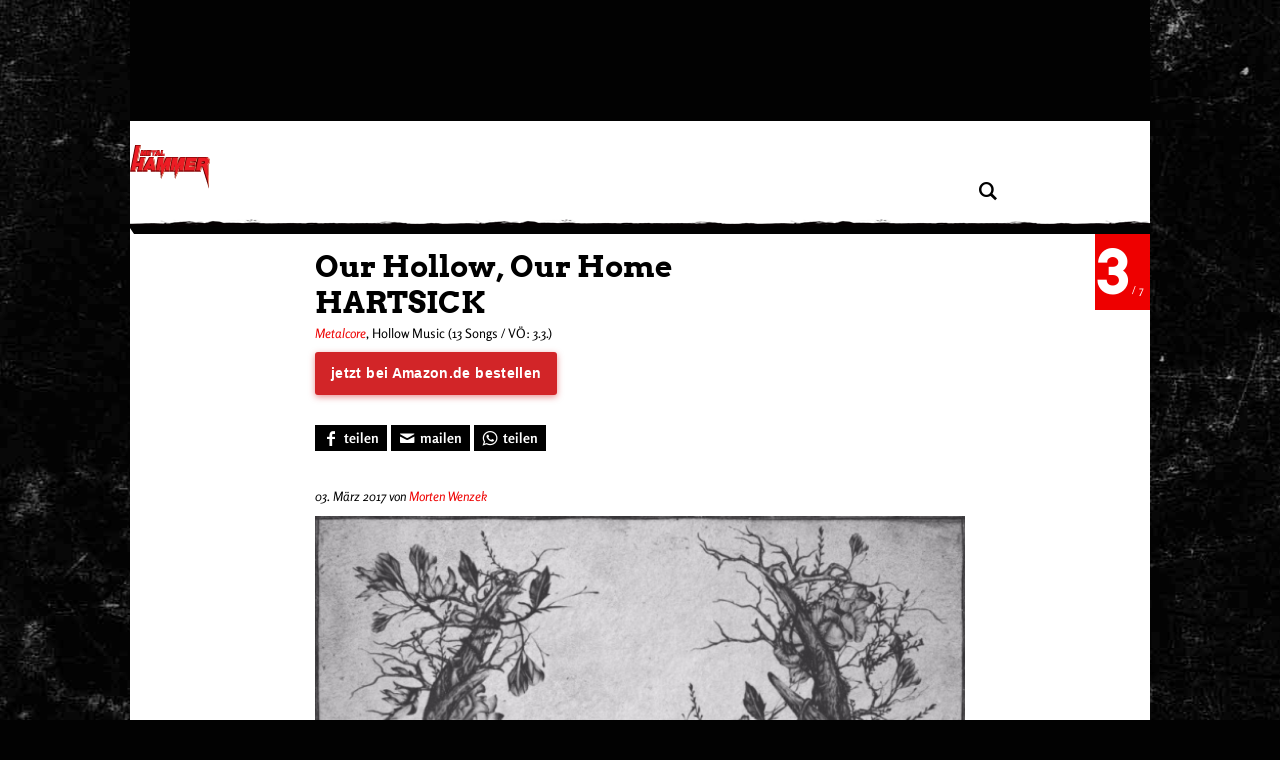

--- FILE ---
content_type: text/html; charset=UTF-8
request_url: https://www.metal-hammer.de/reviews/our-hollow-our-home-hartsick/
body_size: 65841
content:
<!DOCTYPE html>
<html lang="de">

<head>
  <meta charset="UTF-8">
  <meta http-equiv="Content-type" content="text/html; charset=utf-8" />
  <meta http-equiv="X-UA-Compatible" content="IE=edge" />
  <!--<title>Kritik zu Our Hollow, Our Home HARTSICK</title>-->
  <meta id="ph-viewport" name="viewport" content="width=device-width,initial-scale=1,user-scalable=yes" />

  <link rel="apple-touch-icon" sizes="57x57" href="/wp-content/themes/asmb_mh/images/touchIcons/apple-touch-icon-57x57.png">
  <link rel="apple-touch-icon" sizes="60x60" href="/wp-content/themes/asmb_mh/images/touchIcons/apple-touch-icon-60x60.png">
  <link rel="apple-touch-icon" sizes="72x72" href="/wp-content/themes/asmb_mh/images/touchIcons/apple-touch-icon-72x72.png">
  <link rel="apple-touch-icon" sizes="76x76" href="/wp-content/themes/asmb_mh/images/touchIcons/apple-touch-icon-76x76.png">
  <link rel="apple-touch-icon" sizes="114x114" href="/wp-content/themes/asmb_mh/images/touchIcons/apple-touch-icon-114x114.png">
  <link rel="apple-touch-icon" sizes="120x120" href="/wp-content/themes/asmb_mh/images/touchIcons/apple-touch-icon-120x120.png">
  <link rel="apple-touch-icon" sizes="144x144" href="/wp-content/themes/asmb_mh/images/touchIcons/apple-touch-icon-144x144.png">
  <link rel="apple-touch-icon" sizes="152x152" href="/wp-content/themes/asmb_mh/images/touchIcons/apple-touch-icon-152x152.png">
  <link rel="apple-touch-icon" sizes="180x180" href="/wp-content/themes/asmb_mh/images/touchIcons/apple-touch-icon-180x180.png">
  <link rel="icon" type="image/png" href="/wp-content/themes/asmb_mh/images/touchIcons/favicon-32x32.png" sizes="32x32">
  <link rel="icon" type="image/png" href="/wp-content/themes/asmb_mh/images/touchIcons/android-chrome-192x192.png" sizes="192x192">
  <link rel="icon" type="image/png" href="/wp-content/themes/asmb_mh/images/touchIcons/favicon-96x96.png" sizes="96x96">
  <link rel="icon" type="image/png" href="/wp-content/themes/asmb_mh/images/touchIcons/favicon-16x16.png" sizes="16x16">
  <link rel="manifest" href="/wp-content/themes/asmb_mh/images/touchIcons/manifest.json">
  <link rel="shortcut icon" href="/wp-content/themes/asmb_mh/images/touchIcons/favicon.ico">
  <meta name="apple-mobile-web-app-title" content="Metal Hammer">
  <meta name="application-name" content="Metal Hammer">
  <meta name="msapplication-TileColor" content="#ffffff">
  <meta name="msapplication-TileImage" content="/wp-content/themes/asmb_mh/images/touchIcons/mstile-144x144.png">
  <meta name="msapplication-config" content="/wp-content/themes/asmb_mh/images/touchIcons/browserconfig.xml">
  <meta name="theme-color" content="#fff">
  <meta name="google-site-verification" content="k1ilDdQkj3zMnf2-2ON0PWblDPRG425SVGubIlQiV_g" />
  <!-- Script https://resources-production.la.welt.de/loader/la-loader-default.js blocked until consent is given -->
<script type="text/javascript">
            if (typeof window.mh_blocked_scripts === "undefined") {
                window.mh_blocked_scripts = [];
            }
            window.mh_blocked_scripts.push({
                blocked_src: "https://resources-production.la.welt.de/loader/la-loader-default.js",
                category: "advertising",
                id: "interactive-tools-js",
                async: true
            });
        </script>

  
  
  
          <script type="text/javascript" id="mh-contentpass-script-blocker">
        (function() {
            
            if (window.mh_consent_given === true) {
                return;
            }
            
            window.mh_check_consent_status = function() {
                try {
                    if (localStorage.getItem('_sp_v1_consent')) {
                        return true;
                    }
                    
                    // Check for Sourcepoint consent in localStorage
                    try {
                        var spConsentData = localStorage.getItem('_sp_user_consent_33836');
                        if (spConsentData) {
                            var consentData = JSON.parse(spConsentData);
                            
                            // Check if user has consented to all purposes (full consent)
                            if (consentData && consentData.gdpr && consentData.gdpr.consentStatus && 
                                consentData.gdpr.consentStatus.consentedAll === true) {
                                console.log('[MH Script Blocker] Full consent detected (consentedAll=true)');
                                return true;
                            }
                            
                            // If not full consent, check for specific ad-related consent
                            if (consentData && consentData.gdpr && consentData.gdpr.grants) {
                                // Ad-related purpose IDs (based on consent_cookie.doc analysis)
                                // These IDs correspond to advertising-related purposes
                                var adRelatedPurposeIds = [
                                    '68376c7807181a682b59bbce', // Create profiles for personalised advertising
                                    '68376c7807181a682b59bc78', // Select personalised advertising
                                    '68376c7807181a682b59bf8c', // Create a personalised ads profile
                                    '68376c7807181a682b59c422', // Select basic ads
                                    '68376c7907181a682b59c847'  // Measure ad performance
                                ];
                                
                                // Check for ad-related purpose grants
                                var hasAdConsent = false;
                                
                                // Check if any vendor has ad-related purpose grants
                                for (var vendorId in consentData.gdpr.grants) {
                                    var vendor = consentData.gdpr.grants[vendorId];
                                    
                                    // Skip if vendor has no purpose grants
                                    if (!vendor.purposeGrants) continue;
                                    
                                    // Check if any ad-related purpose is granted
                                    for (var i = 0; i < adRelatedPurposeIds.length; i++) {
                                        var purposeId = adRelatedPurposeIds[i];
                                        if (vendor.purposeGrants[purposeId] === true) {
                                            console.log('[MH Script Blocker] Ad-related purpose consent found for purpose:', purposeId);
                                            hasAdConsent = true;
                                            break;
                                        }
                                    }
                                    
                                    if (hasAdConsent) break;
                                }
                                
                                if (hasAdConsent) {
                                    console.log('[MH Script Blocker] Ad-related consent found in localStorage');
                                    return true;
                                }
                            }
                        }
                    } catch (e) {
                        console.error('[MH Script Blocker] Error checking _sp_user_consent_33836:', e);
                    }
                    
                    var cpToken = localStorage.getItem('cp_token') || localStorage.getItem('cp.token');
                    if (cpToken && cpToken.split('.').length === 3) {
                        return true;
                    }
                    
                    if (sessionStorage.getItem('mh_consent_given') === 'true') {
                        return true;
                    }

                    
                } catch (e) {
                    console.log('Error', 'Error checking consent', e);
                }
                
                return false;
            };
            
            // Create a debug logger for ContentPass SDK calls
            window.mh_cp_debug_logger = {
                calls: [],
                maxCalls: 50,
                logCall: function(command, args) {
                    try {
                        this.calls.push({
                            command: command,
                            args: args,
                            timestamp: new Date().toISOString()
                        });
                        
                        if (this.calls.length > this.maxCalls) {
                            this.calls.shift();
                        }
                        
                        if (command === 'authenticate' || command === 'render' || command === 'on') {
                            console.log('ContentPass', 'SDK call observed: ' + command, {
                                args: args,
                                timestamp: new Date().toISOString()
                            });
                        }
                        
                    
                    } catch (e) {
                        console.error('[MH Debug] Error in passive CP monitoring:', e);
                    }
                }
            };
            
            window.mh_cp_observer = new MutationObserver(function(mutations) {
                if (typeof window.cp === 'function' && !window._mh_cp_monitored) {
                    window._mh_cp_monitored = true;
                    
                    document.addEventListener('mh-ontentPassAuthStatusChanged', function(event) {
                        if (event.detail && typeof event.detail.isAuthenticated === 'boolean') {
                            window.mh_cp_debug_logger.logCall('authStatusChanged', [event.detail.isAuthenticated]);
                        }
                    });
                    
                    window.mh_cp_observer.disconnect();
                }
            });
            
            window.mh_cp_observer.observe(document, { 
                childList: true, 
                subtree: true 
            });
            
            setTimeout(function() {
                if (window.mh_cp_observer) {
                    window.mh_cp_observer.disconnect();
                }
            }, 10000);
            
            function checkExistingConsent() {
                try {
                    function getCookie(name) {
                        var match = document.cookie.match(new RegExp('(^| )' + name + '=([^;]+)'));
                        return match ? match[2] : null;
                    }
                    
                    if (getCookie('mh_consent_given') === 'true') {
                        window.mh_consent_given = true;
                        return 'cmp';
                    }
                    
                    // Check for Sourcepoint CMP consent in localStorage
                    try {
                        var spConsentData = localStorage.getItem('_sp_user_consent_33836');
                        if (spConsentData) {
                            var consentData = JSON.parse(spConsentData);
                            
                            // Check if user has consented to all purposes (full consent)
                            if (consentData && consentData.gdpr && consentData.gdpr.consentStatus && 
                                consentData.gdpr.consentStatus.consentedAll === true) {
                                console.log('[MH Script Blocker] Full consent detected (consentedAll=true)');
                                window.mh_consent_given = true;
                                return 'cmp';
                            }
                            
                            // If not full consent, check for specific ad-related consent
                            if (consentData && consentData.gdpr && consentData.gdpr.grants) {
                                // Ad-related purpose IDs (based on consent_cookie.doc analysis)
                                var adRelatedPurposeIds = [
                                    '68376c7807181a682b59bbce', // Create profiles for personalised advertising
                                    '68376c7807181a682b59bc78', // Select personalised advertising
                                    '68376c7807181a682b59bf8c', // Create a personalised ads profile
                                    '68376c7807181a682b59c422', // Select basic ads
                                    '68376c7907181a682b59c847'  // Measure ad performance
                                ];
                                
                                // Check for ad-related purpose grants
                                var hasAdConsent = false;
                                
                                // Check if any vendor has ad-related purpose grants
                                for (var vendorId in consentData.gdpr.grants) {
                                    var vendor = consentData.gdpr.grants[vendorId];
                                    
                                    // Skip if vendor has no purpose grants
                                    if (!vendor.purposeGrants) continue;
                                    
                                    // Check if any ad-related purpose is granted
                                    for (var i = 0; i < adRelatedPurposeIds.length; i++) {
                                        var purposeId = adRelatedPurposeIds[i];
                                        if (vendor.purposeGrants[purposeId] === true) {
                                            console.log('[MH Script Blocker] Ad-related purpose consent found for purpose:', purposeId);
                                            hasAdConsent = true;
                                            break;
                                        }
                                    }
                                    
                                    if (hasAdConsent) break;
                                }
                                
                                if (hasAdConsent) {
                                    console.log('[MH Script Blocker] Ad-related consent found in localStorage');
                                    window.mh_consent_given = true;
                                    return 'cmp';
                                }
                            }
                        }
                    } catch (e) {
                        console.error('[MH Script Blocker] Error parsing _sp_user_consent_33836 from localStorage:', e);
                    }
                    
                    if (sessionStorage.getItem('mh_consent_given') === 'true') {
                        window.mh_consent_given = true;
                        return 'cmp';
                    }
                    
                    var urlParams = new URLSearchParams(window.location.search);
                    if (urlParams.get('mh_force_consent') === 'true') {
                        window.mh_consent_given = true;
                        return 'cmp';
                    }
                    
                    var cpToken = localStorage.getItem('cp_token') || localStorage.getItem('cp.token');
                    if (cpToken && cpToken.split('.').length === 3) {
                        window.mh_cp_authenticated = true;
                        return 'contentpass';
                    }
                    
                    if (sessionStorage.getItem('mh_cp_authenticated') === 'true') {
                        window.mh_cp_authenticated = true;
                        return 'contentpass';
                    }
                } catch (e) {
                    console.error('[MH Script Blocker] Error checking existing consent:', e);
                }
                
                return false;
            }
            
            window.mh_consent_given = window.mh_consent_given || false;
            window.mh_cp_authenticated = window.mh_cp_authenticated || false;
            
            var consentStatus = checkExistingConsent();
            
            if (consentStatus === 'cmp') {
                window.mh_consent_given = true;
                window.mh_monitoring_mode = true;
                return;
            } 
            else if (consentStatus === 'contentpass') {
                window.mh_cp_authenticated = true;
                window.mh_monitoring_mode = false;
            } 
            else {
                window.mh_monitoring_mode = false;
            }
            
            window.MHScriptBlocker = {
                initialized: true,
                blockedRequests: [],
                blockedDomains: [],
                whitelistedDomains: ["rollingstone.de","cdn.privacy-mgmt.com","privacy-mgmt.com","localhost","stage.rollingstone.de","tags.tiqcdn.com","assets.adobedtm.com"],
                originalFunctions: {
                    createElement: document.createElement,
                    appendChild: Element.prototype.appendChild,
                    insertBefore: Element.prototype.insertBefore,
                    fetch: window.fetch,
                    open: XMLHttpRequest.prototype.open,
                    Image: window.Image
                }
            };

            window.mh_blocked_scripts = window.mh_blocked_scripts || [];
            window.mh_consent_given = window.mh_consent_given || false;
            window.mh_blocking_start_time = new Date().getTime();
            
            window.mh_monitor_consent = function() {
                if (!window.mh_consent_given && typeof window.__tcfapi === 'function') {
                    try {
                        if (!window.mh_tcfapi_in_progress) {
                            window.mh_tcfapi_in_progress = true;
                            window.__tcfapi('getTCData', 2, function(tcData, success) {
                                window.mh_tcfapi_in_progress = false;
                                if (success && (tcData.eventStatus === 'tcloaded' || tcData.eventStatus === 'useractioncomplete')) {
                                    if (tcData.purpose && tcData.purpose.consents && tcData.purpose.consents[1]) {
                                        window.mh_consent_given = true;
                                        window.mh_load_blocked_scripts(['all']);
                                    }
                                }
                            });
                        }
                    } catch (e) {
                        window.mh_tcfapi_in_progress = false;
                    }
                }
                
                var cpToken = localStorage.getItem('cp_token') || localStorage.getItem('cp.token');
                if (cpToken && cpToken.split('.').length === 3) {
                    window.mh_load_blocked_scripts(['content']);
                }
                
                if (sessionStorage.getItem('mh_consent_given') === 'true') {
                    window.mh_load_blocked_scripts(['all']);
                }
            };
            
         /*    window.mh_monitor_consent();
            window.mh_consent_monitor_interval = setInterval(window.mh_monitor_consent, 500);
            
            setTimeout(function() {
                if (window.mh_consent_monitor_interval) {
                    clearInterval(window.mh_consent_monitor_interval);
                    console.log('[MH Script Blocker] Stopped consent monitoring after timeout');
                }
            }, 30000); */
            
            // Initialize categorized blocking patterns
            window.MHScriptBlocker.blockingPatterns = {
                all: ["https:\/\/functions.adnami.io\/api\/macro\/adsm.macro.rollingstone.de.js","https:\/\/macro.adnami.io\/macro\/gen\/adsm.macro.rmb.js","https:\/\/iqdigital-cdn.relevant-digital.com\/static\/tags\/67db0d51682253cc4e3e1dc6.js","https:\/\/iqdigital.demdex.net\/id","https:\/\/sync.mathtag.com\/sync\/img","https:\/\/acdn.adnxs.com\/ast\/ast.js","https:\/\/cm.everesttech.net\/cm\/dd","https:\/\/ib.adnxs.com\/getuid","https:\/\/ads.pubmatic.com\/AdServer\/js\/pwt\/","https:\/\/cm.g.doubleclick.net\/pixel","https:\/\/cdn.id5-sync.com\/api\/1.0\/id5-api.js","https:\/\/5baf1288cf.dl8.me","https:\/\/t.pubmatic.com\/wl","https:\/\/ad.linksynergy.com","https:\/\/ad.linksynergy.com\/fs-bin\/show","https:\/\/click.linksynergy.com","ad.linksynergy.com","click.linksynergy.com","linksynergy.com","https:\/\/adobedc.demdex.net\/ee\/v1\/identity\/acquire","https:\/\/match.adsrvr.org\/track\/cmf\/generic","https:\/\/dpm.demdex.net\/ibs:dpid=","https:\/\/s3.eu-central-1.amazonaws.com\/prod.iqdcontroller.iqdigital","https:\/\/magic.cool-captcha.de\/","https:\/\/ipv4.cool-captcha.de\/","https:\/\/ipv6.cool-captcha.de\/","https:\/\/connect.facebook.net\/en_US\/fbevents.js","https:\/\/open.spotify.com","https:\/\/embed-cdn.spotifycdn.com","https:\/\/apresolve.spotify.com\/","https:\/\/gew1-spclient.spotify.com","https:\/\/o22381.ingest.us.sentry.io","https:\/\/player.simplecast.com","https:\/\/widgets.outbrain.com\/outbrain.js","https:\/\/widgets.outbrain.com\/nanoWidget\/externals\/topics\/topics.html","https:\/\/widget-pixels.outbrain.com\/widget\/detect\/px.gif","tcheck.outbrainimg.com","mv.outbrain.com","https:\/\/playlist.megaphone.fm\/","https:\/\/playlist.megaphone.fm\/assets\/application-","https:\/\/player.megaphone.fm\/playlist\/","playlist.megaphone.fm","player.megaphone.fm","https:\/\/cdn.greenvideo.io\/players\/gv.js","https:\/\/cdn.greenvideo.io\/adapter\/player\/","https:\/\/embeds.greenvideo.io\/cv\/","https:\/\/media-api-prod.greenvideo.io\/api\/v1\/content\/","https:\/\/5baf1288cf.dl8.me\/","https:\/\/nextgen.kajomigenerator.de\/static\/js\/app_kajomi_helper.js","https:\/\/nextgen.kajomigenerator.de\/static\/js\/app_kajomi_iframe.js","https:\/\/asmusik.kjm6.de\/l\/867de433-316d-467e-a964-0e3cc4d14a3f.html","https:\/\/asmusik.kjm6.de\/l\/e2df3861-af53-49e2-8856-41cd5b130cbc.html","nextgen.kajomigenerator.de","kajomigenerator.de","kjm6.de","https:\/\/resources-production.la.welt.de\/loader\/la-loader-default.js","https:\/\/resources-production.la.welt.de\/loader\/la-commons.js","https:\/\/resources-production.la.welt.de\/la-hyper\/la-hyper.js","resources-production.la.welt.de","https:\/\/loading.io\/spinners"],
                advertising: ["https:\/\/functions.adnami.io\/api\/macro\/adsm.macro.rollingstone.de.js","https:\/\/macro.adnami.io\/macro\/gen\/adsm.macro.rmb.js","https:\/\/iqdigital-cdn.relevant-digital.com\/static\/tags\/67db0d51682253cc4e3e1dc6.js","https:\/\/iqdigital.demdex.net\/id","https:\/\/sync.mathtag.com\/sync\/img","https:\/\/acdn.adnxs.com\/ast\/ast.js","https:\/\/cm.everesttech.net\/cm\/dd","https:\/\/ib.adnxs.com\/getuid","https:\/\/ads.pubmatic.com\/AdServer\/js\/pwt\/","https:\/\/cm.g.doubleclick.net\/pixel","https:\/\/cdn.id5-sync.com\/api\/1.0\/id5-api.js","https:\/\/5baf1288cf.dl8.me","https:\/\/t.pubmatic.com\/wl","https:\/\/ad.linksynergy.com","https:\/\/ad.linksynergy.com\/fs-bin\/show","https:\/\/click.linksynergy.com","ad.linksynergy.com","click.linksynergy.com","linksynergy.com","https:\/\/adobedc.demdex.net\/ee\/v1\/identity\/acquire","https:\/\/match.adsrvr.org\/track\/cmf\/generic","https:\/\/dpm.demdex.net\/ibs:dpid=","https:\/\/s3.eu-central-1.amazonaws.com\/prod.iqdcontroller.iqdigital","https:\/\/magic.cool-captcha.de\/","https:\/\/ipv4.cool-captcha.de\/","https:\/\/ipv6.cool-captcha.de\/","https:\/\/connect.facebook.net\/en_US\/fbevents.js","https:\/\/open.spotify.com","https:\/\/embed-cdn.spotifycdn.com","https:\/\/apresolve.spotify.com\/","https:\/\/gew1-spclient.spotify.com","https:\/\/o22381.ingest.us.sentry.io","https:\/\/player.simplecast.com","https:\/\/widgets.outbrain.com\/outbrain.js","https:\/\/widgets.outbrain.com\/nanoWidget\/externals\/topics\/topics.html","https:\/\/widget-pixels.outbrain.com\/widget\/detect\/px.gif","tcheck.outbrainimg.com","mv.outbrain.com","https:\/\/playlist.megaphone.fm\/","https:\/\/playlist.megaphone.fm\/assets\/application-","https:\/\/player.megaphone.fm\/playlist\/","playlist.megaphone.fm","player.megaphone.fm","https:\/\/cdn.greenvideo.io\/players\/gv.js","https:\/\/cdn.greenvideo.io\/adapter\/player\/","https:\/\/embeds.greenvideo.io\/cv\/","https:\/\/media-api-prod.greenvideo.io\/api\/v1\/content\/","https:\/\/5baf1288cf.dl8.me\/","https:\/\/nextgen.kajomigenerator.de\/static\/js\/app_kajomi_helper.js","https:\/\/nextgen.kajomigenerator.de\/static\/js\/app_kajomi_iframe.js","https:\/\/asmusik.kjm6.de\/l\/867de433-316d-467e-a964-0e3cc4d14a3f.html","https:\/\/asmusik.kjm6.de\/l\/e2df3861-af53-49e2-8856-41cd5b130cbc.html","nextgen.kajomigenerator.de","kajomigenerator.de","kjm6.de","https:\/\/resources-production.la.welt.de\/loader\/la-loader-default.js","https:\/\/resources-production.la.welt.de\/loader\/la-commons.js","https:\/\/resources-production.la.welt.de\/la-hyper\/la-hyper.js","resources-production.la.welt.de","https:\/\/loading.io\/spinners"],
                content: []            };
            
            window.MHScriptBlocker.blockedDomains = [];
            window.MHScriptBlocker.domainCategories = {};
            
            function processPatterns(patterns, category) {
                patterns.forEach(function(pattern) {
                    try {
                        var domain = pattern;
                        
                        if (domain.indexOf('://') !== -1) {
                            domain = domain.split('://')[1];
                        }
                        
                        if (domain.indexOf('/') !== -1) {
                            domain = domain.split('/')[0];
                        }
                        if (domain.indexOf('/') !== -1) {
                            domain = domain.split('/')[0];
                        }
                        
                        if (window.MHScriptBlocker.blockedDomains.indexOf(domain) === -1) {
                            window.MHScriptBlocker.blockedDomains.push(domain);
                        }
                        
                        window.MHScriptBlocker.domainCategories[domain] = category;
                    } catch (e) {
                        console.error('[MH Script Blocker] Error processing pattern:', pattern, e);
                    }
                });
            }
            
            processPatterns(window.MHScriptBlocker.blockingPatterns.advertising, 'advertising');
            processPatterns(window.MHScriptBlocker.blockingPatterns.content, 'content');
            
            function extractDomain(url) {
                if (!url) return null;
                
                try {
                    if (url.indexOf('//') === 0) {
                        url = window.location.protocol + url;
                    } else if (url.indexOf('/') === 0) {
                        return window.location.hostname; // Same-origin request
                    }
                    
                    var domain = url;
                    
                    if (domain.indexOf('://') !== -1) {
                        domain = domain.split('://')[1];
                    }
                    
                    if (domain.indexOf('/') !== -1) {
                        domain = domain.split('/')[0];
                    }
                    
                    if (domain.indexOf(':') !== -1) {
                        domain = domain.split(':')[0];
                    }
                    
                    return domain;
                    if (domain.indexOf(':') !== -1) {
                        domain = domain.split(':')[0];
                    }
                    
                    return domain;
                } catch (e) {
                    return null;
                }
            }
            
            function shouldBlockDomain(domain) {
                if (!domain) return false;
                
                for (var i = 0; i < window.MHScriptBlocker.whitelistedDomains.length; i++) {
                    var whitelistedDomain = window.MHScriptBlocker.whitelistedDomains[i];
                    if (domain === whitelistedDomain || domain.endsWith('.' + whitelistedDomain)) {
                        return false;
                    }
                }
                
                var isBlockedDomain = false;
                var domainCategory = null;
                
                for (var i = 0; i < window.MHScriptBlocker.blockedDomains.length; i++) {
                    var blockedDomain = window.MHScriptBlocker.blockedDomains[i];
                    if (domain === blockedDomain || domain.endsWith('.' + blockedDomain)) {
                        isBlockedDomain = true;
                        domainCategory = getDomainCategory(domain);
                        break;
                    }
                }
                
                if (!isBlockedDomain) {
                    return false;
                }
                
                if (window.mh_consent_given) {
                    return false;
                }
                
                if (window.mh_cp_authenticated) {
                    return domainCategory === 'advertising';
                }
                
                return true;
            }
            
            function getDomainCategory(domain) {

                if (!domain) {
                        return 'advertising';
                    }
                    
                if (window.MHScriptBlocker.domainCategories[domain]) {
                    return window.MHScriptBlocker.domainCategories[domain];
                }
                
                for (var blockedDomain in window.MHScriptBlocker.domainCategories) {
                    if (domain.endsWith('.' + blockedDomain) || domain.indexOf(blockedDomain) !== -1) {
                        return window.MHScriptBlocker.domainCategories[blockedDomain];
                    }
                }
                
                /* if (domain.indexOf('megaphone.fm') !== -1 || 
                    domain.indexOf('greenvideo.io') !== -1 || 
                    domain.indexOf('kajomi') !== -1 || 
                    domain.indexOf('kjm6.de') !== -1 || 
                    domain.indexOf('la.welt.de') !== -1) {
                    return 'advertising';
                } */
                return 'advertising';
            }
            
            var originalCreateElement = document.createElement;
            document.createElement = function() {
                var element = originalCreateElement.apply(document, arguments);
                var tagName = arguments[0] && arguments[0].toLowerCase();
                
                if (tagName === 'script') {
                    var originalSetAttribute = element.setAttribute;
                    
                    element.setAttribute = function(name, value) {
                        if (name.toLowerCase() === 'src') {
                            var domain = extractDomain(value);
                            
                            if (domain && shouldBlockDomain(domain)) {
                                var category = getDomainCategory(domain);
                                
                                window.MHScriptBlocker.blockedRequests.push({
                                    type: 'script',
                                    url: value,
                                    domain: domain,
                                    category: category,
                                    timestamp: new Date().getTime()
                                });
                                
                                originalSetAttribute.call(this, 'data-mh-src', value);
                                originalSetAttribute.call(this, 'data-mh-blocked', 'true');
                                originalSetAttribute.call(this, 'data-mh-category', category);
                                originalSetAttribute.call(this, 'data-mh-pattern', domain);
                                originalSetAttribute.call(this, 'type', 'text/plain');
                                
                                element.blocked_src = value;
                                element.blocked_time = new Date().getTime();
                                window.mh_blocked_scripts.push(element);
                                
                                return;
                            }
                        }
                        
                        return originalSetAttribute.apply(this, arguments);
                    };
                    
                    var initialSrc = element.getAttribute('src');
                    if (initialSrc) {
                        var domain = extractDomain(initialSrc);
                        
                        if (domain && shouldBlockDomain(domain)) {
                            var category = getDomainCategory(domain);
                            
                            window.MHScriptBlocker.blockedRequests.push({
                                type: 'script-initial-src',
                                url: initialSrc,
                                domain: domain,
                                category: category,
                                timestamp: new Date().getTime()
                            });
                            
                            element.setAttribute('data-mh-src', initialSrc);
                            element.setAttribute('data-mh-blocked', 'true');
                            element.setAttribute('data-mh-category', category);
                            element.setAttribute('data-mh-pattern', domain);
                            element.setAttribute('type', 'text/plain');
                            element.blocked_src = initialSrc;
                            element.blocked_time = new Date().getTime();
                            window.mh_blocked_scripts.push(element);
                        }
                    }
                }
                
                return element;
            };
            
            Element.prototype.appendChild = function(node) {
                if (node.nodeName && node.nodeName.toLowerCase() === 'script') {
                    var src = node.getAttribute('src') || node.src;
                    if (src) {
                        var domain = extractDomain(src);
                        if (domain && shouldBlockDomain(domain) && !window.mh_consent_given) {
                            var category = getDomainCategory(domain);
                            
                            window.MHScriptBlocker.blockedRequests.push({
                                type: 'script-append',
                                url: src,
                                domain: domain,
                                category: category,
                                timestamp: new Date().getTime()
                            });
                            node.setAttribute('data-mh-src', src);
                            node.setAttribute('data-mh-blocked', 'true');
                            node.setAttribute('data-mh-category', category);
                            node.setAttribute('data-mh-pattern', domain);
                            node.removeAttribute('src');
                            node.setAttribute('type', 'text/plain');
                            node.blocked_src = src;
                            node.blocked_time = new Date().getTime();
                            window.mh_blocked_scripts.push(node);
                        }
                    } else {
                        // Skip blocking for Yoast SEO schema.org structured data
                        var nodeClass = node.getAttribute('class') || '';
                        var nodeType = node.getAttribute('type') || '';
                        var isYoastSchema = nodeClass.indexOf('yoast-schema-graph') !== -1 || 
                                          nodeType === 'application/ld+json';
                        
                        if (isYoastSchema) {
                            // Don't block Yoast schema - it's essential for SEO
                            return window.MHScriptBlocker.originalFunctions.appendChild.call(this, node);
                        }
                        var scriptId = node.getAttribute('id') || '';
                        if (scriptId.indexOf('mh-contentpass') !== -1) {
                            return window.MHScriptBlocker.originalFunctions.appendChild.call(this, node);
                        }
                        
                        var scriptContent = node.textContent || node.innerText || '';
                        var containsBlockedDomain = false;
                        var blockedDomain = null;
                        
                        for (var i = 0; i < window.MHScriptBlocker.blockedDomains.length; i++) {
                            var domain = window.MHScriptBlocker.blockedDomains[i];
                            if (scriptContent.indexOf(domain) !== -1) {
                                containsBlockedDomain = true;
                                blockedDomain = domain;
                                break;
                            }
                        }
                        
                        // Get the category for this domain
                        var category = getDomainCategory(blockedDomain);

                        // Check if we should block based on consent and authentication
                        // For 'content' category, also check ContentPass authentication
                        var shouldBlock = !window.mh_consent_given && 
                            !(category === 'content' && window.mh_cp_authenticated === true);

                        if (containsBlockedDomain && shouldBlock) {
                            var category = getDomainCategory(blockedDomain);
                            window.MHScriptBlocker.blockedRequests.push({
                                type: 'inline-script',
                                domain: blockedDomain,
                                category: category,
                                timestamp: new Date().getTime()
                            });
                            node.setAttribute('data-mh-original-content', scriptContent);
                            node.setAttribute('data-mh-blocked', 'true');
                            node.setAttribute('data-mh-category', category);
                            node.setAttribute('data-mh-pattern', blockedDomain);
                            node.setAttribute('type', 'text/plain');
                            node.textContent = '/* Blocked inline script referencing ' + blockedDomain + ' */';
                            node.blocked_content = scriptContent;
                            node.blocked_time = new Date().getTime();
                            window.mh_blocked_scripts.push(node);
                        }
                    }
                }
                return window.MHScriptBlocker.originalFunctions.appendChild.call(this, node);
            };
            
            // Override insertBefore to prevent blocked scripts from executing
            Element.prototype.insertBefore = function(node, referenceNode) {
                if (node.nodeName && node.nodeName.toLowerCase() === 'script') {
                    var src = node.getAttribute('src') || node.src;
                    if (src) {
                        var domain = extractDomain(src);
                        if (domain && shouldBlockDomain(domain) && !window.mh_consent_given) {
                            var category = getDomainCategory(domain);
                            
                            window.MHScriptBlocker.blockedRequests.push({
                                type: 'script-insert',
                                url: src,
                                domain: domain,
                                category: category,
                                timestamp: new Date().getTime()
                            });
                            
                            node.setAttribute('data-mh-src', src);
                            node.setAttribute('data-mh-blocked', 'true');
                            node.setAttribute('data-mh-category', category);
                            node.setAttribute('data-mh-pattern', domain);
                            node.removeAttribute('src');
                            node.setAttribute('type', 'text/plain');
                            node.blocked_src = src;
                            node.blocked_time = new Date().getTime();
                            window.mh_blocked_scripts.push(node);
                        }
                    } else {
                         // Skip blocking for Yoast SEO schema.org structured data
                         var nodeClass = node.getAttribute('class') || '';
                        var nodeType = node.getAttribute('type') || '';
                        var isYoastSchema = nodeClass.indexOf('yoast-schema-graph') !== -1 || 
                                          nodeType === 'application/ld+json';
                        
                        if (isYoastSchema) {
                            // Don't block Yoast schema - it's essential for SEO
                            return window.MHScriptBlocker.originalFunctions.insertBefore.call(this, node, referenceNode);
                        }

                        // Don't block our own event handlers script
                        var scriptId = node.getAttribute('id') || '';
                        if (scriptId.indexOf('mh-contentpass') !== -1) {
                            return window.MHScriptBlocker.originalFunctions.insertBefore.call(this, node, referenceNode);
                        }

                        var scriptContent = node.textContent || node.innerText || '';
                        var containsBlockedDomain = false;
                        var blockedDomain = null;
                        
                        for (var i = 0; i < window.MHScriptBlocker.blockedDomains.length; i++) {
                            var domain = window.MHScriptBlocker.blockedDomains[i];
                            if (scriptContent.indexOf(domain) !== -1) {
                                containsBlockedDomain = true;
                                blockedDomain = domain;
                                break;
                            }
                        }
                        
                        var category = getDomainCategory(blockedDomain);

                        // Check if we should block based on consent and authentication
                        // For 'content' category, also check ContentPass authentication
                        var shouldBlock = !window.mh_consent_given && 
                            !(category === 'content' && window.mh_cp_authenticated === true);

                        if (containsBlockedDomain && shouldBlock) {
                            
                            window.MHScriptBlocker.blockedRequests.push({
                                type: 'inline-script',
                                domain: blockedDomain,
                                category: category,
                                timestamp: new Date().getTime()
                            });
                            
                            node.setAttribute('data-mh-original-content', scriptContent);
                            node.setAttribute('data-mh-blocked', 'true');
                            node.setAttribute('data-mh-category', category);
                            node.setAttribute('data-mh-pattern', blockedDomain);
                            node.setAttribute('type', 'text/plain');
                            node.textContent = '/* Blocked inline script referencing ' + blockedDomain + ' */';
                            node.blocked_content = scriptContent;
                            node.blocked_time = new Date().getTime();
                            window.mh_blocked_scripts.push(node);
                        }
                    }
                }
                return window.MHScriptBlocker.originalFunctions.insertBefore.call(this, node, referenceNode);
            };
            
            // Override XMLHttpRequest to block network requests to blocked domains
            XMLHttpRequest.prototype.open = function() {
                var args = Array.prototype.slice.call(arguments);
                var method = args[0];
                var url = args[1];
                
                if (url) {
                    var domain = extractDomain(url);
                    if (domain && shouldBlockDomain(domain) && !window.mh_consent_given) {
                        var category = getDomainCategory(domain);
                        
                        window.MHScriptBlocker.blockedRequests.push({
                            type: 'xhr',
                            url: url,
                            method: method,
                            domain: domain,
                            category: category,
                            timestamp: new Date().getTime()
                        });
                        args[1] = 'about:blank';
                        this._blockedUrl = url;
                        this._blockedDomain = domain;
                        this._blockedCategory = category;
                    }
                }
                return window.MHScriptBlocker.originalFunctions.open.apply(this, args);
            };
            
            var originalSend = XMLHttpRequest.prototype.send;
            XMLHttpRequest.prototype.send = function() {
                if (this._blockedUrl) {
                    var xhr = this;
                    var originalOnReadyStateChange = xhr.onreadystatechange;
                    var originalOnLoad = xhr.onload;
                    var originalOnError = xhr.onerror;
                    xhr.onreadystatechange = function() {
                        if (originalOnReadyStateChange) {
                            try {
                                originalOnReadyStateChange.apply(xhr, arguments);
                            } catch (e) {
                                console.error('[MH Script Blocker] Error in blocked XHR onreadystatechange:', e);
                            }
                        }
                    };
                    
                    xhr.onload = function() {
                        if (originalOnLoad) {
                            try {
                                originalOnLoad.apply(xhr, arguments);
                            } catch (e) {
                                console.error('[MH Script Blocker] Error in blocked XHR onload handler:', e);
                            }
                        }
                    };
                    
                    xhr.onerror = function() {
                        console.logError('XHR', 'Suppressed error for blocked XHR', {
                            url: xhr._blockedUrl || 'unknown'
                        });
                    };
                    
                    setTimeout(function() {
                        Object.defineProperty(xhr, 'readyState', {get: function() { return 4; }});
                        Object.defineProperty(xhr, 'status', {get: function() { return 200; }});
                        Object.defineProperty(xhr, 'responseText', {get: function() { return '/* Blocked by MH Script Blocker */'; }});
                        Object.defineProperty(xhr, 'responseXML', {get: function() { return null; }});
                        
                        if (xhr.onreadystatechange) xhr.onreadystatechange();
                        if (xhr.onload) xhr.onload();
                    }, 10);
                    return;
                }
                return originalSend.apply(this, arguments);
            };
            
            // Override fetch to block network requests to blocked domains
            window.fetch = function() {
                var args = Array.prototype.slice.call(arguments);
                var input = args[0];
                var options = args[1] || {};
                var url = (typeof input === 'string') ? input : (input && input.url);
                var method = (options.method || (typeof input !== 'string' && input.method) || 'GET').toUpperCase();
                
                if (url) {
                    var domain = extractDomain(url);
                    if (domain && shouldBlockDomain(domain) && !window.mh_consent_given) {
                        var category = getDomainCategory(domain);
                        
                        window.MHScriptBlocker.blockedRequests.push({
                            type: 'fetch',
                            url: url,
                            method: method,
                            domain: domain,
                            category: category,
                            timestamp: new Date().getTime()
                        });
                        var contentType = 'application/javascript';
                        if (url.match(/\.(json|jsonp)($|\?)/i)) {
                            contentType = 'application/json';
                        } else if (url.match(/\.(html|htm)($|\?)/i)) {
                            contentType = 'text/html';
                        } else if (url.match(/\.(xml)($|\?)/i)) {
                            contentType = 'application/xml';
                        } else if (url.match(/\.(jpg|jpeg|png|gif|webp|svg)($|\?)/i)) {
                            contentType = 'image/png';
                            return Promise.resolve(new Response(new Blob(), {
                                status: 200,
                                headers: {'Content-Type': contentType}
                            }));
                        }
                        var responseBody = '/* Blocked by MH Script Blocker */';
                        if (contentType === 'application/json') {
                            responseBody = '{"blocked":true,"message":"Content blocked by MH Script Blocker"}';
                        } else if (contentType === 'text/html') {
                            responseBody = '<!-- Content blocked by MH Script Blocker -->';
                        } else if (contentType === 'application/xml') {
                            responseBody = '<' + '?xml version="1.0" encoding="UTF-8"?' + '><blocked>Content blocked by MH Script Blocker</blocked>';
                        }
                        return Promise.resolve(new Response(responseBody, {
                            status: 200,
                            headers: {'Content-Type': contentType}
                        }));
                    }
                }
                return window.MHScriptBlocker.originalFunctions.fetch.apply(window, args);
            };
            
            // Override Image constructor to block tracking pixels
            window.Image = function() {
                var image = new window.MHScriptBlocker.originalFunctions.Image();
                var originalSetAttribute = image.setAttribute;
                
                image.setAttribute = function(name, value) {
                    if (name.toLowerCase() === 'src') {
                        var domain = extractDomain(value);
                        if (domain && shouldBlockDomain(domain) && !window.mh_consent_given) {
                            var category = getDomainCategory(domain);
                            
                            window.MHScriptBlocker.blockedRequests.push({
                                type: 'image-setAttribute',
                                url: value,
                                domain: domain,
                                category: category,
                                timestamp: new Date().getTime()
                            });
                            originalSetAttribute.call(this, 'data-mh-src', value);
                            originalSetAttribute.call(this, 'data-mh-blocked', 'true');
                            originalSetAttribute.call(this, 'data-mh-category', category);
                            return;
                        }
                    }
                    return originalSetAttribute.apply(this, arguments);
                };
                
                // Check the initial src if it exists
                if (image.src) {
                    var initialSrc = image.src;
                    var domain = extractDomain(initialSrc);
                    
                    if (domain && shouldBlockDomain(domain) && !window.mh_consent_given) {
                        var category = getDomainCategory(domain);
                        
                        window.MHScriptBlocker.blockedRequests.push({
                            type: 'image-initial',
                            url: initialSrc,
                            domain: domain,
                            category: category,
                            timestamp: new Date().getTime()
                        });
                        
                        image.setAttribute('data-mh-src', initialSrc);
                        image.setAttribute('data-mh-blocked', 'true');
                        image.setAttribute('data-mh-category', category);
                        image.setAttribute('data-mh-pattern', domain);
                        image.removeAttribute('src');
                    }
                }
                
                return image;
            };
            
            // Set up MutationObserver to catch dynamically added scripts
            var observer = new MutationObserver(function(mutations) {
                mutations.forEach(function(mutation) {
                    // Process added nodes
                    if (mutation.addedNodes && mutation.addedNodes.length > 0) {
                        for (var i = 0; i < mutation.addedNodes.length; i++) {
                            var node = mutation.addedNodes[i];
                            
                            if (node.nodeName && node.nodeName.toLowerCase() === 'script') {
                                var src = node.getAttribute('src') || node.src;
                                if (src) {
                                    var domain = extractDomain(src);
                                    if (domain && shouldBlockDomain(domain) && !window.mh_consent_given) {
                                        var category = getDomainCategory(domain);
                                        
                                        window.MHScriptBlocker.blockedRequests.push({
                                            type: 'dynamic-script',
                                            url: src,
                                            domain: domain,
                                            category: category,
                                            timestamp: new Date().getTime()
                                        });
                                        
                                        node.setAttribute('data-mh-src', src);
                                        node.setAttribute('data-mh-blocked', 'true');
                                        node.setAttribute('data-mh-category', category);
                                        node.setAttribute('data-mh-pattern', domain);
                                        node.removeAttribute('src');
                                        node.setAttribute('type', 'text/plain');
                                        
                                        node.blocked_src = src;
                                        node.blocked_time = new Date().getTime();
                                        window.mh_blocked_scripts.push(node);
                                    }
                                } else {
                                    // Skip blocking for Yoast SEO schema.org structured data
                                    var nodeClass = node.getAttribute('class') || '';
                                    var nodeType = node.getAttribute('type') || '';
                                    var isYoastSchema = nodeClass.indexOf('yoast-schema-graph') !== -1 || 
                                                      nodeType === 'application/ld+json';
                                    
                                    if (isYoastSchema) {
                                        // Don't block Yoast schema - it's essential for SEO
                                        continue;
                                    }
                                    
                                    var scriptId = node.getAttribute('id') || '';
                                    if (scriptId.indexOf('mh-contentpass') !== -1) {
                                        continue;
                                    }
                                    
                                    var scriptContent = node.textContent || node.innerText || '';
                                    var containsBlockedDomain = false;
                                    var blockedDomain = null;
                                    
                                    for (var j = 0; j < window.MHScriptBlocker.blockedDomains.length; j++) {
                                        var domain = window.MHScriptBlocker.blockedDomains[j];
                                        if (scriptContent.indexOf(domain) !== -1) {
                                            containsBlockedDomain = true;
                                            blockedDomain = domain;
                                            break;
                                        }
                                    }
                                    
                                    var category = getDomainCategory(blockedDomain);

                                    // Check if we should block based on consent and authentication
                                    // For 'content' category, also check ContentPass authentication
                                    var shouldBlock = !window.mh_consent_given && 
                                        !(category === 'content' && window.mh_cp_authenticated === true);

                                    if (containsBlockedDomain && shouldBlock) {
                                        var category = getDomainCategory(blockedDomain);
                                        
                                        window.MHScriptBlocker.blockedRequests.push({
                                            type: 'dynamic-inline-script',
                                            domain: blockedDomain,
                                            category: category,
                                            timestamp: new Date().getTime()
                                        });
                                        
                                        // Store the original content in data attributes
                                        node.setAttribute('data-mh-original-content', scriptContent);
                                        node.setAttribute('data-mh-blocked', 'true');
                                        node.setAttribute('data-mh-category', category);
                                        node.setAttribute('data-mh-pattern', blockedDomain);
                                        node.setAttribute('type', 'text/plain');
                                        
                                        // Check if content appears to be JSON (starts with { or [)
                                        var trimmedContent = scriptContent.trim();
                                        if ((trimmedContent.startsWith('{') && trimmedContent.endsWith('}')) || 
                                            (trimmedContent.startsWith('[') && trimmedContent.endsWith(']'))) {
                                            // For JSON content, preserve structure but make it non-executable
                                            // by wrapping in a JavaScript comment that can be parsed as JSON
                                            node.textContent = trimmedContent;
                                        } else {
                                            // For regular scripts, use comment replacement
                                            node.textContent = '/* Blocked inline script referencing ' + blockedDomain + ' */';
                                        }
                                        
                                        // Add to blocked scripts array for compatibility
                                        node.blocked_content = scriptContent;
                                        node.blocked_time = new Date().getTime();
                                        window.mh_blocked_scripts.push(node);
                                    }
                                }
                            }
                            // Check if the node is an iframe element
                            else if (node.nodeName && node.nodeName.toLowerCase() === 'iframe') {
                                // Check if it has a src attribute
                                var src = node.getAttribute('src') || node.src;
                                if (src) {
                                    var domain = extractDomain(src);
                                    if (domain && shouldBlockDomain(domain) && !window.mh_consent_given) {
                                        var category = getDomainCategory(domain);
                                        
                                        window.MHScriptBlocker.blockedRequests.push({
                                            type: 'iframe',
                                            url: src,
                                            domain: domain,
                                            category: category,
                                            timestamp: new Date().getTime()
                                        });
                                        
                                        // Store the original src in data attributes
                                        node.setAttribute('data-mh-src', src);
                                        node.setAttribute('data-mh-blocked', 'true');
                                        node.setAttribute('data-mh-category', category);
                                        node.setAttribute('data-mh-pattern', domain);
                                        
                                        // Get original dimensions if available
                                        var originalWidth = node.getAttribute('width') || node.style.width || '100%';
                                        var originalHeight = node.getAttribute('height') || node.style.height || '150px';
                                        
                                        // Simply remove the src attribute to prevent loading
                                        node.removeAttribute('src');
                                        
                                        // Preserve original dimensions
                                        node.style.width = originalWidth;
                                        node.style.height = originalHeight;
                                        node.style.maxWidth = '100%';
                                        
                                        // Create a placeholder container
                                        var placeholderContainer = document.createElement('div');
                                        placeholderContainer.style.display = 'flex';
                                        placeholderContainer.style.flexDirection = 'column';
                                        placeholderContainer.style.alignItems = 'center';
                                        placeholderContainer.style.justifyContent = 'center';
                                        placeholderContainer.style.backgroundColor = '#f8f8f8';
                                        placeholderContainer.style.border = '1px dashed #ccc';
                                        placeholderContainer.style.padding = '20px';
                                        placeholderContainer.style.color = '#666';
                                        placeholderContainer.style.fontFamily = 'sans-serif';
                                        placeholderContainer.style.textAlign = 'center';
                                        placeholderContainer.style.width = '100%';
                                        placeholderContainer.style.height = '100%';
                                        placeholderContainer.style.boxSizing = 'border-box';
                                        
                                        // Create a title for the blocked content
                                        var placeholderTitle = document.createElement('div');
                                        placeholderTitle.style.fontWeight = 'bold';
                                        placeholderTitle.style.marginBottom = '10px';
                                        placeholderTitle.textContent = 'Content Blocked';
                                        placeholderContainer.appendChild(placeholderTitle);
                                        
                                        // Create a text node with the blocked message
                                        var placeholderText = document.createElement('div');
                                        placeholderText.textContent = 'Content from ' + domain + ' is blocked until consent is given';
                                        placeholderContainer.appendChild(placeholderText);
                                        
                                        // Add a button to reload the page if consent is already given but page hasn't reloaded
                                        if (window.mh_consent_given) {
                                            var reloadButton = document.createElement('button');
                                            reloadButton.textContent = 'Reload Page to View Content';
                                            reloadButton.style.marginTop = '10px';
                                            reloadButton.style.padding = '5px 10px';
                                            reloadButton.style.backgroundColor = '#007bff';
                                            reloadButton.style.color = 'white';
                                            reloadButton.style.border = 'none';
                                            reloadButton.style.borderRadius = '3px';
                                            reloadButton.style.cursor = 'pointer';
                                            reloadButton.onclick = function() { window.location.reload(); };
                                            placeholderContainer.appendChild(reloadButton);
                                        }
                                        while (node.firstChild) {
                                            node.removeChild(node.firstChild);
                                        }
                                        node.appendChild(placeholderContainer);
                                        node.blocked_src = src;
                                        node.blocked_time = new Date().getTime();
                                        window.mh_blocked_scripts.push(node);
                                    }
                                }
                            }
                            // Check for image elements
                            else if (node.nodeName && node.nodeName.toLowerCase() === 'img') {
                                var src = node.getAttribute('src') || node.src;
                                if (src) {
                                    var domain = extractDomain(src);
                                    if (domain && shouldBlockDomain(domain) && !window.mh_consent_given) {
                                        var category = getDomainCategory(domain);

                                        window.MHScriptBlocker.blockedRequests.push({
                                            type: 'img-element',
                                            url: src,
                                            domain: domain,
                                            category: category,
                                            timestamp: new Date().getTime()
                                        });
                                        node.setAttribute('data-mh-src', src);
                                        node.setAttribute('data-mh-blocked', 'true');
                                        node.setAttribute('data-mh-category', category);
                                        node.setAttribute('data-mh-pattern', domain);
                                        node.removeAttribute('src');
                                    }
                                }
                            }
                            else if (node.nodeName && node.nodeName.toLowerCase() === 'link') {
                                var href = node.getAttribute('href');
                                if (href) {
                                    var domain = extractDomain(href);
                                    if (domain && shouldBlockDomain(domain) && !window.mh_consent_given) {
                                        var category = getDomainCategory(domain);
                                        
                                        window.MHScriptBlocker.blockedRequests.push({
                                            type: 'link',
                                            url: href,
                                            domain: domain,
                                            category: category,
                                            timestamp: new Date().getTime()
                                        });
                                        node.setAttribute('data-mh-href', href);
                                        node.setAttribute('data-mh-blocked', 'true');
                                        node.setAttribute('data-mh-category', category);
                                        node.setAttribute('data-mh-pattern', domain);
                                        node.removeAttribute('href');
                                    }
                                }
                            }
                        }
                    }
                });
            });
            
            // Fetch API override
            var originalFetch = window.fetch;
            window.fetch = function(resource, options) {
                var url = (typeof resource === 'string') ? resource : resource.url;
                
                // Use the existing domain checking functions instead of undefined isBlocked
                var domain = extractDomain(url);
                var shouldBlock = domain && shouldBlockDomain(domain) && !window.mh_consent_given;
                var matchedPattern = shouldBlock ? domain : null;
                
                if (shouldBlock) {
                     return new Promise(function(resolve) {
                        resolve(new Response('', {
                            status: 200,
                            headers: { 'Content-Type': 'text/plain' }
                        }));
                    });
                }
                
                return originalFetch.apply(this, arguments);
            };

            observer.observe(document, {
                childList: true,
                subtree: true
            });
            
        })();
        </script>
        <!-- Script https://magic.cool-captcha.de/api.js?key=1KK6F3DU-R9EWTIFM-SKW1Z04E-3VOAY8T9&#038;logo=no blocked until consent is given -->
<script type="text/javascript">
            if (typeof window.mh_blocked_scripts === "undefined") {
                window.mh_blocked_scripts = [];
            }
            window.mh_blocked_scripts.push({
                blocked_src: "https://magic.cool-captcha.de/api.js?key=1KK6F3DU-R9EWTIFM-SKW1Z04E-3VOAY8T9&#038;logo=no",
                category: "advertising",
                id: "cool-captcha-api",
                async: true
            });
        </script>
<meta name='robots' content='index, follow, max-image-preview:large, max-snippet:-1, max-video-preview:-1' />
	<style>img:is([sizes="auto" i], [sizes^="auto," i]) { contain-intrinsic-size: 3000px 1500px }</style>
	    <script type="text/javascript" id="contentpass-tealium-controller">
    window.tealiumContentPassController = {
        authenticationComplete: false,
        isContentPassSubscriber: false,
        shouldLoadTealium: false,
        tealiumInitialized: false,
        
        // Handle ContentPass authentication result
        handleAuthentication: function(isSubscriber) {
            
            if (!this.authenticationComplete) {
                this.authenticationComplete = true;
                this.isContentPassSubscriber = isSubscriber;
                this.shouldLoadTealium = !isSubscriber;
                
                if (this.shouldLoadTealium && !this.tealiumInitialized) {
                    this.initializeTealium();
                } 
            } else {
                console.log('[CP-Tealium] Authentication already processed, skipping');
            }
        },
        
        // Initialize Tealium by triggering the complete WordPress plugin flow
        initializeTealium: function() {
            if (this.tealiumInitialized) {
                return;
            }
            
            this.tealiumInitialized = true;
            
            // Trigger the server-side Tealium initialization
            // This will cause insertTealiumTag() and tealiumEncodedDataObject() to run
            var xhr = new XMLHttpRequest();
            xhr.open('POST', 'https://www.metal-hammer.de/wp-admin/admin-ajax.php', true);
            xhr.setRequestHeader('Content-Type', 'application/x-www-form-urlencoded');
            xhr.onreadystatechange = function() {
                if (xhr.readyState === 4) {
                    if (xhr.status === 200) {
                        try {
                            var response = JSON.parse(xhr.responseText);
                            if (response.success && response.data) {
                                
                                // Inject the utag_data object first
                                if (response.data.utag_data) {
                                    var dataScript = document.createElement('script');
                                    dataScript.type = 'text/javascript';
                                    dataScript.text = response.data.utag_data;
                                    document.head.appendChild(dataScript);
                                    } else {
                                    console.warn('[CP-Tealium] No utag_data received from server');
                                }
                                
                                // Then inject the Tealium tag
                                if (response.data.tealium_tag) {
                                    var tempDiv = document.createElement('div');
                                    tempDiv.innerHTML = response.data.tealium_tag;
                                    
                                    // Find and execute any script elements
                                    var scripts = tempDiv.querySelectorAll('script');
                                    
                                    for (var i = 0; i < scripts.length; i++) {
                                        var script = scripts[i];
                                        var newScript = document.createElement('script');
                                        newScript.type = 'text/javascript';
                                        
                                        if (script.src) {
                                            newScript.src = script.src;
                                            newScript.async = script.async;
                                        } else if (script.innerHTML || script.textContent) {
                                            newScript.text = script.innerHTML || script.textContent;
                                        }
                                        
                                        document.head.appendChild(newScript);
                                    }
                                } else {
                                    console.warn('[CP-Tealium] No tealium_tag received from server');
                                }
                            } else {
                                console.error('[CP-Tealium] Server response error:', response);
                            }
                        } catch (e) {
                            console.error('[CP-Tealium] Error parsing server response:', e, xhr.responseText);
                        }
                    } else {
                        console.error('[CP-Tealium] Server request failed:', xhr.status, xhr.statusText);
                    }
                }
            };
            
            xhr.send('action=mh_contentpass_init_tealium&nonce=9857b1a180');
        }
    };
    
    // Check if this is a page refresh and reset state
    if (performance.navigation && performance.navigation.type === performance.navigation.TYPE_RELOAD) {
        window.tealiumContentPassController.tealiumInitialized = false;
        window.tealiumContentPassController.authenticationComplete = false;
    } else if (performance.getEntriesByType && performance.getEntriesByType('navigation').length > 0) {
        var navEntry = performance.getEntriesByType('navigation')[0];
        if (navEntry.type === 'reload') {
            window.tealiumContentPassController.tealiumInitialized = false;
            window.tealiumContentPassController.authenticationComplete = false;
        }
    }
    </script>
    <link rel="preload" href="https://www.metal-hammer.de/wp-content/themes/asmb_mh/fonts/arvo-latin-700.woff2" as="font" type="font/woff2" crossorigin>
<link rel="preload" href="https://www.metal-hammer.de/wp-content/themes/asmb_mh/fonts/rosario-latin-400.woff2" as="font" type="font/woff2" crossorigin>

	<!-- This site is optimized with the Yoast SEO Premium plugin v26.3 (Yoast SEO v26.3) - https://yoast.com/wordpress/plugins/seo/ -->
	<title>Kritik zu Our Hollow, Our Home HARTSICK</title>
	<meta name="description" content="Die britischen Any Given Day: Our Hollow, Our Home spielen Metalcore und sind mäßig kreativ. Die EP //REDEFINE beschaffte Our Hollow, Our Home mit über" />
	<link rel="canonical" href="https://www.metal-hammer.de/reviews/our-hollow-our-home-hartsick/" />
	<meta property="og:locale" content="de_DE" />
	<meta property="og:type" content="article" />
	<meta property="og:title" content="Kritik zu Our Hollow, Our Home HARTSICK" />
	<meta property="og:description" content="Die britischen Any Given Day: Our Hollow, Our Home spielen Metalcore und sind mäßig kreativ. Die EP //REDEFINE beschaffte Our Hollow, Our Home mit über" />
	<meta property="og:url" content="https://www.metal-hammer.de/reviews/our-hollow-our-home-hartsick/" />
	<meta property="og:site_name" content="Metal Hammer" />
	<meta property="article:publisher" content="https://www.facebook.com/MaximumMetalHammer/" />
	<meta property="og:image" content="https://www.metal-hammer.de/wp-content/uploads/2017/03/03/14/our-hollow-our-home-hartsick-1.jpg" />
	<meta property="og:image:width" content="635" />
	<meta property="og:image:height" content="635" />
	<meta property="og:image:type" content="image/jpeg" />
	<meta name="twitter:card" content="summary_large_image" />
	<meta name="twitter:site" content="@metalhammer_de" />
	<meta name="twitter:label1" content="Est. reading time" />
	<meta name="twitter:data1" content="1 Minute" />
	<script type="application/ld+json" class="yoast-schema-graph">{"@context":"https://schema.org","@graph":[{"@type":"Article","@id":"https://www.metal-hammer.de/reviews/our-hollow-our-home-hartsick/#article","isPartOf":{"@id":"https://www.metal-hammer.de/reviews/our-hollow-our-home-hartsick/"},"author":{"name":"Morten Wenzek","@id":"https://www.metal-hammer.de/#/schema/person/b4919ec1084e845e2b6fd474c892ee70"},"headline":"Our Hollow, Our Home :: HARTSICK","datePublished":"2017-03-03T15:36:40+01:00","mainEntityOfPage":{"@id":"https://www.metal-hammer.de/reviews/our-hollow-our-home-hartsick/"},"wordCount":167,"publisher":{"@id":"https://www.metal-hammer.de/#organization"},"image":{"@id":"https://www.metal-hammer.de/reviews/our-hollow-our-home-hartsick/#primaryimage"},"thumbnailUrl":"https://www.metal-hammer.de/wp-content/uploads/2017/03/03/14/our-hollow-our-home-hartsick-1.jpg","articleSection":["Alben","Reviews"],"inLanguage":"de","copyrightYear":"2017","copyrightHolder":{"@id":"https://www.metal-hammer.de/#organization"}},{"@type":"WebPage","@id":"https://www.metal-hammer.de/reviews/our-hollow-our-home-hartsick/","url":"https://www.metal-hammer.de/reviews/our-hollow-our-home-hartsick/","name":"Our Hollow, Our Home :: HARTSICK","isPartOf":{"@id":"https://www.metal-hammer.de/#website"},"primaryImageOfPage":{"@id":"https://www.metal-hammer.de/reviews/our-hollow-our-home-hartsick/#primaryimage"},"image":{"@id":"https://www.metal-hammer.de/reviews/our-hollow-our-home-hartsick/#primaryimage"},"thumbnailUrl":"https://www.metal-hammer.de/wp-content/uploads/2017/03/03/14/our-hollow-our-home-hartsick-1.jpg","datePublished":"2017-03-03T15:36:40+01:00","description":"Die britischen Any Given Day: Our Hollow, Our Home spielen Metalcore und sind mäßig kreativ. Die EP //REDEFINE beschaffte Our Hollow, Our Home mit über","breadcrumb":{"@id":"https://www.metal-hammer.de/reviews/our-hollow-our-home-hartsick/#breadcrumb"},"inLanguage":"de","potentialAction":[{"@type":"ReadAction","target":["https://www.metal-hammer.de/reviews/our-hollow-our-home-hartsick/"]}]},{"@type":"ImageObject","inLanguage":"de","@id":"https://www.metal-hammer.de/reviews/our-hollow-our-home-hartsick/#primaryimage","url":"https://www.metal-hammer.de/wp-content/uploads/2017/03/03/14/our-hollow-our-home-hartsick-1.jpg","contentUrl":"https://www.metal-hammer.de/wp-content/uploads/2017/03/03/14/our-hollow-our-home-hartsick-1.jpg","width":635,"height":635,"caption":"our-hollow-our-home-hartsick"},{"@type":"BreadcrumbList","@id":"https://www.metal-hammer.de/reviews/our-hollow-our-home-hartsick/#breadcrumb","itemListElement":[{"@type":"ListItem","position":1,"name":"Startseite","item":"https://www.metal-hammer.de/"},{"@type":"ListItem","position":2,"name":"Review","item":"https://www.metal-hammer.de/reviews/"},{"@type":"ListItem","position":3,"name":"Our Hollow, Our Home :: HARTSICK"}]},{"@type":"WebSite","@id":"https://www.metal-hammer.de/#website","url":"https://www.metal-hammer.de/","name":"Metal Hammer","description":"Metal Hammer - News, Reviews, Konzerte, Festivals und vieles mehr! Maximum Metal!","publisher":{"@id":"https://www.metal-hammer.de/#organization"},"alternateName":"metalhammer","potentialAction":[{"@type":"SearchAction","target":{"@type":"EntryPoint","urlTemplate":"https://www.metal-hammer.de/?s={search_term_string}"},"query-input":{"@type":"PropertyValueSpecification","valueRequired":true,"valueName":"search_term_string"}}],"inLanguage":"de"},{"@type":["Organization","Place"],"@id":"https://www.metal-hammer.de/#organization","name":"Metal Hammer","alternateName":"metalhammer","url":"https://www.metal-hammer.de/","logo":{"@id":"https://www.metal-hammer.de/reviews/our-hollow-our-home-hartsick/#local-main-organization-logo"},"image":{"@id":"https://www.metal-hammer.de/reviews/our-hollow-our-home-hartsick/#local-main-organization-logo"},"sameAs":["https://www.facebook.com/MaximumMetalHammer/","https://x.com/metalhammer_de","https://www.instagram.com/mhammer666/?hl=de","https://www.youtube.com/channel/UCX17wcFQGhTwcmQ1-Vwj8Fg","https://www.tiktok.com/@metalhammer666","https://www.whatsapp.com/channel/0029Va5hx101yT2Bv778FL2C"],"address":{"@id":"https://www.metal-hammer.de/reviews/our-hollow-our-home-hartsick/#local-main-place-address"},"geo":{"@type":"GeoCoordinates","latitude":"52.4933809","longitude":"13.3888653"},"telephone":[],"openingHoursSpecification":[{"@type":"OpeningHoursSpecification","dayOfWeek":["Monday","Tuesday","Wednesday","Thursday","Friday","Saturday","Sunday"],"opens":"09:00","closes":"17:00"}]},{"@type":"Person","@id":"https://www.metal-hammer.de/#/schema/person/b4919ec1084e845e2b6fd474c892ee70","name":"Morten Wenzek","image":{"@type":"ImageObject","inLanguage":"de","@id":"https://www.metal-hammer.de/#/schema/person/image/","url":"https://www.metal-hammer.de/wp-content/uploads/2016/03/29/13/morten-wenzek.jpg","contentUrl":"https://www.metal-hammer.de/wp-content/uploads/2016/03/29/13/morten-wenzek.jpg","caption":"Morten Wenzek"},"description":"Journalist &amp; Medienmacher: Verliebt in Sojamilch &amp; Internet. Arbeitet mit Kaffee &amp; Social Media. Träumt von hippem Metal &amp; dem 25h-Tag.","sameAs":["https://x.com/@morten_wenzek"],"url":"https://www.metal-hammer.de/autoren/morten-wenzek/"},{"@type":"PostalAddress","@id":"https://www.metal-hammer.de/reviews/our-hollow-our-home-hartsick/#local-main-place-address","streetAddress":"Mediahouse Berlin GmbH","addressLocality":"Berlin","postalCode":"10961","addressRegion":"Berlin","addressCountry":"DE"},{"@type":"ImageObject","inLanguage":"de","@id":"https://www.metal-hammer.de/reviews/our-hollow-our-home-hartsick/#local-main-organization-logo","url":"https://www.metal-hammer.de/wp-content/uploads/2020/07/11/10/mh-logo_klein.jpg","contentUrl":"https://www.metal-hammer.de/wp-content/uploads/2020/07/11/10/mh-logo_klein.jpg","width":1535,"height":893,"caption":"Metal Hammer"}]}</script>
	<meta name="geo.placename" content="Berlin" />
	<meta name="geo.position" content="52.4933809;13.3888653" />
	<meta name="geo.region" content="Germany" />
	<!-- / Yoast SEO Premium plugin. -->


        <meta name="referrer" content="origin-when-cross-origin" />
        <script>
            window.IQDTracker = {
                loadedAds: new Set(),
                allPlacements: new Set(),
                viewportAds: new Set(),
                nonViewportAds: new Set(),
                adPositions: {
                    visible: null,
                    belowFold: null
                },
                dynamicAdStats: {
                numberOfParagraphs: 0,
                placedAds: [],
                deviceType: ''
                },
                contentLoaded: false,
                debugMode: false,
                cmsConfig: null,
                logQueue: [],
                maxQueueSize: 20,
                loggingEndpoint: '/wp-admin/admin-ajax.php',
                pageVisitEvents: [],
                pageUrl: window.location.href,
                referrerUrl:  document.referrer,
                hasLoggedPageVisit: false,
                viewportEntryTimestamps: {},
                viewportExitTimestamps: {},
                viewportDwellTime: {},
                userInteractions: [],
                adPerformance: {},
                logType: null,
                initialLogSent: false,
                eventLogQueue: [],
                isExiting: false,
                pageVisitId: null,
                eventCounter: 0, 

                initializeTracking: function() {
                    this.viewportDwellTime = {};
                    this.viewportEntryTimestamps = {};
                    this.viewportExitTimestamps = {};
                    this.pageLoadTimestamp = new Date().toISOString();
                    this._initialViewportAds = null;
                    this.trackingStartTime = new Date().toISOString();
                    this.maxScrollPosition = 0;
                    this.viewabilityTimers = {};

                    this.allPlacements = new Set();
                    this.viewportAds = new Set();
                    this.nonViewportAds = new Set();
                    this.adPerformance = {};
                    this.userInteractions = [];
                    this.pageVisitEvents = [];
                    this.dynamicAdStats = {
                        numberOfParagraphs: 0,
                        placedAds: [],
                        deviceType: ''
                    };
                    window.addEventListener('scroll', () => {
                        this.maxScrollPosition = Math.max(this.maxScrollPosition, window.scrollY);
                    });
                    
                    this.setupUnloadHandler();
                    this.setupEnhancedViewportTracking();
                    this.monitorCreativeChanges();
                    this.trackAdPopulation();
                    this.setupInactivityBackup();
                    this.captureInitialViewportState();
                    this.initConsoleListener();
                },

                generateEventId: function() {
                    this.eventCounter++;
                    return `evt_${Date.now()}_${this.eventCounter}`;
                },

                getPageVisitId: function() {
                    if (!this.pageVisitId) {
                        this.pageVisitId = `pv_${Date.now()}_${Math.random().toString(36).substring(2, 10)}`;
                    }
                    return this.pageVisitId;
                },
                
                initializePlacements: function() {
                    document.querySelectorAll('.iqdcontainer').forEach(container => {
                        const placement = container.dataset.placement;
                        this.allPlacements.add(placement);
                    });
                },

                logCmsConfig: function(config) {
                    this.cmsConfig = this.sanitizeData(config);
                    this.log('CMS_CONFIG', 'CMS configuration loaded', {
                        config: this.cmsConfig,
                        timestamp: new Date().toISOString()
                    });
                },


                collectAllAdContainers: function() {
                    const containers = document.querySelectorAll('.iqdcontainer');
                    const result = [];
                    const browserInfo = this.getBrowserInfo();
                    const currentDeviceType = browserInfo.deviceType;

                    containers.forEach(container => {
                        const placement = container.dataset.placement;
                        const containerDeviceType = container.dataset.device;
                        if (containerDeviceType && containerDeviceType !== currentDeviceType) {
                            return;
                        }
                        const rect = container.getBoundingClientRect();
                        const isInViewport = (
                            rect.top >= 0 &&
                            rect.left >= 0 &&
                            rect.bottom <= (window.innerHeight || document.documentElement.clientHeight) &&
                            rect.right <= (window.innerWidth || document.documentElement.clientWidth)
                        );
                        if (isInViewport) {
                            this.viewportAds.add(placement);
                        } else {
                            this.nonViewportAds.add(placement);
                        }
            
                        if (placement === 'pos_1') {
                            const pos1Tiles = container.querySelectorAll('#iqadtile20, #iqadtile21, #iqadtile1');
                            
                            if (pos1Tiles.length > 0) {
                                pos1Tiles.forEach(tileElement => {
                                    const tileId = tileElement.id;
                                    const trackingId = this.pos1TileMapping[tileId];
                                    
                                    if (trackingId) {
                                        const performanceData = this.adPerformance[trackingId] || {};
                                        const tileRect = tileElement.getBoundingClientRect();
                                        const isTileInViewport = (
                                            tileRect.top >= 0 &&
                                            tileRect.left >= 0 &&
                                            tileRect.bottom <= (window.innerHeight || document.documentElement.clientHeight) &&
                                            tileRect.right <= (window.innerWidth || document.documentElement.clientWidth)
                                        );
                                        
                                        result.push({
                                            id: trackingId,
                                            parent_placement: placement,
                                            tile_id: tileId,
                                            device: containerDeviceType || currentDeviceType,
                                            viewport_init: !!performanceData.viewport_init,
                                            viewport_registration: !!performanceData.viewport_registration,
                                            is_dynamic: this.isDynamicPlacement(trackingId),
                                            ad_requested: performanceData.ad_requested || false,
                                            ad_delivered: performanceData.delivered || this.isAdDelivered(tileElement) || false,
                                            ad_clicked: performanceData.clicked || false,
                                            time_in_viewport: this.viewportDwellTime[trackingId] || 0,
                                            request_time: performanceData.request_time || null,
                                            load_time: performanceData.load_time || null,
                                            position: {
                                                top: Math.round(tileRect.top + window.scrollY),
                                                left: Math.round(tileRect.left + window.scrollX)
                                            },
                                            in_viewport: isTileInViewport,
                                            viewability_periods: performanceData.viewability_periods || []
                                        });
                                    }
                                });
                            }
                        }

                        const performanceData = this.adPerformance[placement] || {};
                        
                        result.push({
                            id: placement,
                            tile_id: container.querySelector('[id]')?.id || null,
                            device: containerDeviceType || currentDeviceType,
                            /* initially_in_viewport: this._initialViewportAds?.includes(placement) || false, */
                            viewport_init: !!performanceData.viewport_init,
                            viewport_registration: !!performanceData.viewport_registration,
                            is_dynamic: this.isDynamicPlacement(placement),
                            ad_requested: performanceData.ad_requested || false,
                            ad_delivered: performanceData.delivered || this.isAdDelivered(container) || false,
                            ad_clicked: performanceData.clicked || false,
                            time_in_viewport: this.viewportDwellTime[placement] || 0,
                            request_time: performanceData.request_time || null,
                            load_time: performanceData.load_time || null,
                            position: {
                                top: Math.round(rect.top + window.scrollY),
                                left: Math.round(rect.left + window.scrollX)
                            },
                            in_viewport: isInViewport,
                            viewability_periods: performanceData.viewability_periods || []
                        });
                    });
                    
                    return result;
                },

                isAdDelivered: function(container) {
                    if (!container) return false;
                    
                    if (container.classList.contains('iqdad')) {
                        return true;
                    }
                    
                    const directChildren = container.children;
                    for (let i = 0; i < directChildren.length; i++) {
                        if (directChildren[i].classList.contains('iqdad')) {
                            return true;
                        }
                    }
                    
                    const tileElements = container.querySelectorAll('[id^="iqadtile"]');
                    for (let i = 0; i < tileElements.length; i++) {
                        if (tileElements[i].classList.contains('iqdad')) {
                            return true;
                        }
                    }
                    
                    return false;
                },

                calculateViewability: function(placement) {
                    if (!this.viewportDwellTime[placement]) return 0;
                    const pageLoadTime = this.getPageLoadTime();
                    const totalTimeOnPage = new Date() - pageLoadTime;
                    if (totalTimeOnPage <= 0) return 0;

                    return Math.min(100, Math.round((this.viewportDwellTime[placement] / totalTimeOnPage) * 100));
                },

                getPageLoadTime: function() {
                    return this.pageLoadTimestamp || this.trackingStartTime;
                },

                isDynamicPlacement: function(placement) {
                    if (!this.dynamicAdStats || !this.dynamicAdStats.placedAds) return false;
                    
                    return this.dynamicAdStats.placedAds.some(ad => ad.placement === placement);
                },

                log: function(type, message, data = null) {
                    const eventId = this.generateEventId();
                    const pageVisitId = this.getPageVisitId();
                    const cleanData = this.sanitizeData({
                        message: message,
                        ...(data || {}),
                        userAgent: navigator.userAgent,
                        viewport: {
                            width: window.innerWidth,
                            height: window.innerHeight
                        }
                    });

                    const placementValue = data && data.placement ? data.placement : null;
                    const event = {
                        event_id: eventId,
                        page_visit_id: pageVisitId,
                        event_type: type,
                        timestamp: new Date().toISOString(),
                        data: cleanData
                    };

                    if (placementValue) {
                        event.placement = placementValue;
                    }
                    
                    this.pageVisitEvents.push(event);
                    return eventId;
                    
                },

                captureInitialViewportState: function() {
                    this.viewportAds = new Set();
                    this.nonViewportAds = new Set();
                    this._initialViewportAds = [];
                    const containers = document.querySelectorAll('.iqdcontainer');
                    containers.forEach(container => {
                        const placement = container.dataset.placement;
                        this.allPlacements.add(placement);
                        const rect = container.getBoundingClientRect();
                        const isInViewport = (
                            rect.top >= 0 &&
                            rect.left >= 0 &&
                            rect.bottom <= (window.innerHeight || document.documentElement.clientHeight) &&
                            rect.right <= (window.innerWidth || document.documentElement.clientWidth)
                        );
                        
                        if (isInViewport) {
                            this.viewportAds.add(placement);
                        } else {
                            this.nonViewportAds.add(placement);
                        }
                    });
                    this._initialViewportAds = Array.from(this.viewportAds);
                    
                    return this._initialViewportAds;
                },

                monitorCreativeChanges: function() {
                    // Create a MutationObserver to track content changes in ad containers
                    const creativeObserver = new MutationObserver((mutations) => {
                        mutations.forEach(mutation => {
                            if (mutation.type === 'childList' || mutation.type === 'attributes') {
                                const container = mutation.target.closest('.iqdcontainer');
                                if (!container) return;
                                
                                const placement = container.dataset.placement;
                                if (!placement) return;
                                
                                // Check if this mutation represents a creative being added
                                const hasNewCreative = this.checkForNewCreative(mutation, container);
                                
                                if (hasNewCreative) {
                                    // Creative has been added or significantly changed
                                    this.captureCreativeInfo(container, placement);
                                }
                            }
                        });
                    });
                    
                    // Start observing all ad containers
                    document.querySelectorAll('.iqdcontainer').forEach(container => {
                        creativeObserver.observe(container, { 
                            childList: true,
                            subtree: true,
                            attributes: true,
                            attributeFilter: ['src', 'style', 'data-google-query-id', 'data-asm-pushed']
                        });
                    });
                    
                    // Also setup a periodic check for containers added later
                    setInterval(() => {
                        document.querySelectorAll('.iqdcontainer').forEach(container => {
                            if (!container.dataset.observed) {
                                container.dataset.observed = 'true';
                                creativeObserver.observe(container, { 
                                    childList: true,
                                    subtree: true,
                                    attributes: true,
                                    attributeFilter: ['src', 'style', 'data-google-query-id', 'data-asm-pushed']
                                });
                                
                                // Check if it already has content
                                const placement = container.dataset.placement;
                                this.captureCreativeInfo(container, placement);
                            }
                        });
                    }, 2000);
                },

                checkForNewCreative: function(mutation, container) {
                    // Check if container class was updated to indicate ad status
                    if (container.classList.contains('iqdad') && !container.dataset.adClassDetected) {
                        container.dataset.adClassDetected = 'true';
                        return true;
                    }
                    
                    if (container.classList.contains('iqdnoad') && !container.dataset.noAdClassDetected) {
                        container.dataset.noAdClassDetected = 'true';
                        return true;
                    }
                    
                    return false;
                },

                captureCreativeInfo: function(container, placement) {
                    if (!container || !placement) return;
                    
                    setTimeout(() => {
                        if (placement === 'pos_1') {
                            // Find all pos_1 tiles within this container
                            const pos1Tiles = container.querySelectorAll('#iqadtile20, #iqadtile21, #iqadtile1');
                            
                            // If we found any of the special tiles, process them individually
                            if (pos1Tiles.length > 0) {
                                pos1Tiles.forEach(tileElement => {
                                    const tileId = tileElement.id;
                                    const trackingId = this.pos1TileMapping[tileId];
                                    
                                    if (trackingId) {
                                        const isFilled = this.isAdDelivered(tileElement);
                                        const isEmptyByClass = tileElement.classList.contains('iqdnoad');
                                        
                                        if (isFilled || isEmptyByClass) {
                                            if (!this.adPerformance[trackingId]) {
                                                this.adPerformance[trackingId] = {
                                                    viewport_init: false,
                                                    viewport_registration: false,
                                                    ad_requested: false,
                                                    delivered: false,
                                                    clicked: false,
                                                    time_in_viewport: 0,
                                                    request_count: 0,
                                                    fill_count: 0,
                                                    viewability_periods: [],
                                                    placement_id: placement,
                                                    tile_id: tileId
                                                };
                                            }
                                            
                                            if (isFilled && !this.adPerformance[trackingId].fill_verified) {
                                                this.adPerformance[trackingId].fill_count = (this.adPerformance[trackingId].fill_count || 0) + 1;
                                                this.adPerformance[trackingId].fill_verified = true;
                                                this.adPerformance[trackingId].delivered = true;
                                                this.adPerformance[trackingId].load_time = new Date().toISOString();
                                            } else if (isEmptyByClass && !this.adPerformance[trackingId].unfill_verified) {
                                                this.adPerformance[trackingId].unfill_verified = true;
                                                this.adPerformance[trackingId].delivered = false;
                                            }
                                            
                                            this.adPerformance[trackingId].fillStatus = isFilled ? 'filled' : 'unfilled';
                                            this.adPerformance[trackingId].fill_verification_source = 'dom';
                                            
                                            const eventData = {
                                                event_type: 'CREATIVE_RENDER',
                                                placement: trackingId,
                                                parent_placement: placement,
                                                tile_id: tileId,
                                                is_delivered: isFilled,
                                                timestamp: new Date().toISOString()
                                            };
                                            
                                            this.sendLogs('event', eventData);
                                        }
                                    }
                                });
                            }
                        }
                        const isFilled = this.isAdDelivered(container);
                        const isEmptyByClass = container.classList.contains('iqdnoad');
                        
                        if (isFilled || isEmptyByClass) {
                            if (!this.adPerformance[placement]) {
                                this.adPerformance[placement] = {
                                    viewport_init: false,
                                    viewport_registration: false,
                                    ad_requested: false,
                                    delivered: false,
                                    clicked: false,
                                    time_in_viewport: 0,
                                    request_count: 0,
                                    fill_count: 0,
                                    viewability_periods: []
                                };
                            }
                            
                            if (isFilled && !this.adPerformance[placement].fill_verified) {
                                this.adPerformance[placement].fill_count = (this.adPerformance[placement].fill_count || 0) + 1;
                                this.adPerformance[placement].fill_verified = true;
                                this.adPerformance[placement].delivered = true;
                                this.adPerformance[placement].load_time = new Date().toISOString();
                            } else if (isEmptyByClass && !this.adPerformance[placement].unfill_verified) {
                                this.adPerformance[placement].unfill_verified = true;
                                this.adPerformance[placement].delivered = false;
                            }
                            
                            this.adPerformance[placement].fillStatus = isFilled ? 'filled' : 'unfilled';
                            this.adPerformance[placement].fill_verification_source = 'dom';
                            
                            const eventData = {
                                event_type: 'CREATIVE_RENDER',
                                placement: placement,
                                is_delivered: isFilled,
                                timestamp: new Date().toISOString()
                            };
                            
                            this.sendLogs('event', eventData);
                        }
                    }, 100);
                },

                trackAdPopulation: function() {
                    const tracker = this; // Store reference to IQDTracker
                    
                    // Create a mapping for pos_1 tile IDs
                    this.pos1TileMapping = {
                        'iqadtile20': 'pos_1_tile20',
                        'iqadtile21': 'pos_1_tile21',
                        'iqadtile1': 'pos_1_tile1'
                    };

                    window.addEventListener('message', (event) => {
                        if (typeof event.data === 'string' && event.data.startsWith('iq_set_tile_')) {
                            const tileId = event.data.replace('iq_set_tile_', '');
                            const processedTiles = new Set();
                            
                            document.querySelectorAll('.iqdcontainer').forEach(container => {
                                const tile = container.querySelector(`#${tileId}`);
                                if (tile) {
                                    const adContainer = tile.closest('.iqdcontainer');
                                    if (adContainer) {
                                        const placementId = adContainer.dataset.placement;
                                        
                                        // Only process each tile once
                                        if (tileId && !processedTiles.has(tileId)) {
                                            processedTiles.add(tileId);
                                            
                                            // Check if this is one of the pos_1 special tiles
                                            let trackingId = tileId;
                                            if (placementId === 'pos_1' && this.pos1TileMapping[tileId]) {
                                                trackingId = this.pos1TileMapping[tileId];
                                            }
                                            
                                            // Use the tile ID or special tracking ID as the key for tracking
                                            if (!tracker.adPerformance[trackingId]) {
                                                tracker.adPerformance[trackingId] = {
                                                    viewport_init: false,
                                                    viewport_registration: false,
                                                    ad_requested: false,
                                                    delivered: false,
                                                    clicked: false,
                                                    time_in_viewport: 0,
                                                    request_count: 0,
                                                    viewability_periods: [],
                                                    placement_id: placementId, // Store reference to parent placement
                                                    tile_id: tileId // Store the actual tile ID
                                                };
                                            }
                                            
                                            // Mark as requested
                                            tracker.adPerformance[trackingId].ad_requested = true;
                                            tracker.adPerformance[trackingId].request_time = new Date().toISOString();
                                            tracker.adPerformance[trackingId].request_count = 
                                                (tracker.adPerformance[trackingId].request_count || 0) + 1;
                                        
                                        }
                                    }
                                }
                            });
                        }
                    });
                    
                    // Also set up DOM mutation observer to catch non-event-based populations
                    const populationObserver = new MutationObserver((mutations) => {
                        mutations.forEach(mutation => {
                            if (mutation.type === 'attributes' && 
                                (mutation.attributeName === 'class' || mutation.attributeName === 'data-google-query-id')) {
                                
                                const element = mutation.target;
                                let container = null;
                                
                                // Find the container this element belongs to
                                if (element.classList.contains('iqdcontainer')) {
                                    container = element;
                                } else {
                                    container = element.closest('.iqdcontainer');
                                }
                                
                                if (container) {
                                    const placement = container.dataset.placement;
                                    if (!placement) return;
                                        // Check if this mutation indicates an ad population
                                        const hasIqdAdClass = element.classList.contains('iqdad') || 
                                                            container.classList.contains('iqdad');
                                        const hasGoogleQueryId = element.hasAttribute('data-google-query-id') ||
                                                                container.querySelector('[data-google-query-id]') !== null;
                                                                
                                        if ((hasIqdAdClass || hasGoogleQueryId) && 
                                            !container.dataset.populationLogged) {
                                            
                                            // Mark as logged to prevent duplicates
                                            container.dataset.populationLogged = 'true';
                                            
                                            // Record population
                                            const now = new Date();
                                            const eventData = {
                                                event_type: 'AD_POPULATED',
                                                placement: placement,
                                                population_source: hasIqdAdClass ? 'iqdad_class' : 'google_query_id',
                                                timestamp: now.toISOString()
                                            };
                                            
                                            /* // Log locally
                                            this.log('AD_POPULATED', `Ad populated: ${placement}`, eventData);
                                            
                                            // Send event log
                                            this.sendLogs('event', eventData);
                                             */
                                            // Capture creative info
                                            this.captureCreativeInfo(container, placement);
                                        
                                    }
                                }
                            }
                        });
                    });
                    
                    // Observe document for class changes
                    populationObserver.observe(document.body, {
                        attributes: true,
                        attributeFilter: ['class', 'data-google-query-id'],
                        subtree: true
                    });
                },


                setupEnhancedViewportTracking: function() {
                    if (!this.viewabilityTimers) {
                        this.viewabilityTimers = {};
                    }
                    const viewabilityThreshold = 0.5;
                    
                    const observer = new IntersectionObserver((entries) => {
                        entries.forEach(entry => {
                            const container = entry.target;
                            const placement = container.dataset.placement;
                            
                            if (!placement) return;
                            
                            this.trackPlacementViewport(placement, entry);
                            
                            // Special handling for pos_1 tiles
                            if (placement === 'pos_1') {
                                // Find all pos_1 tiles within this container
                                const pos1Tiles = container.querySelectorAll('#iqadtile20, #iqadtile21, #iqadtile1');
                                
                                // If we found any of the special tiles, track them individually
                                if (pos1Tiles.length > 0) {
                                    pos1Tiles.forEach(tileElement => {
                                        const tileId = tileElement.id;
                                        const trackingId = this.pos1TileMapping[tileId];
                                        
                                        if (trackingId) {
                                            // Create a custom entry object for the tile
                                            const tileRect = tileElement.getBoundingClientRect();
                                            const isTileInViewport = (
                                                tileRect.top >= 0 &&
                                                tileRect.left >= 0 &&
                                                tileRect.bottom <= (window.innerHeight || document.documentElement.clientHeight) &&
                                                tileRect.right <= (window.innerWidth || document.documentElement.clientWidth)
                                            );
                                            
                                            const tileEntry = {
                                                isIntersecting: isTileInViewport,
                                                intersectionRatio: isTileInViewport ? 1.0 : 0.0,
                                                target: tileElement
                                            };
                                            
                                            this.trackPlacementViewport(trackingId, tileEntry);
                                        }
                                    });
                                }
                            }
                        });
                    }, {
                        threshold: [0, 0.25, 0.5, 0.75, 1.0],
                        rootMargin: '0px'
                    });
                    
                    const containers = document.querySelectorAll('.iqdcontainer');
                    document.querySelectorAll('.iqdcontainer').forEach(container => {
                        observer.observe(container);
                    });
                    
                    this.viewportObserver = observer;
                    
                    setInterval(() => {
                        document.querySelectorAll('.iqdcontainer').forEach(container => {
                            if (!container.dataset.observing) {
                                observer.observe(container);
                                container.dataset.observing = 'true';
                            }
                        });
                    }, 1000);
                    
                    return observer;
                },
                trackPlacementViewport: function(placementId, entry) {
                    if (entry.isIntersecting) {
                        /* console.log(`[IQDTracker] Element ${placementId} is intersecting with ratio: ${entry.intersectionRatio}`); */
                        if (!this.adPerformance[placementId]) {
                            this.adPerformance[placementId] = {
                                viewport_init: false,
                                viewport_registration: false,
                                ad_requested: false,
                                delivered: false,
                                clicked: false,
                                time_in_viewport: 0,
                                viewability_periods: []
                            };
                        }
                        
                        this.trackViewportEntry(placementId);
                        
                        if (entry.intersectionRatio >= 0.5) {
                            if (!this.viewabilityTimers[placementId]) {
                                this.viewabilityTimers[placementId] = setTimeout(() => {
                                    if (this.adPerformance[placementId]) {
                                        this.adPerformance[placementId].viewport_registration = true;
                                    }
                                }, 1000);
                            }
                        }
                        
                        if (entry.target && !entry.target.dataset.loaded && 
                            this.adPositions && this.adPositions.belowFold && 
                            this.adPositions.belowFold.includes(placementId)) {
                            entry.target.dataset.loaded = 'true';
                        }
                    } else {
                        this.trackViewportExit(placementId);
                    
                        if (this.viewabilityTimers && this.viewabilityTimers[placementId]) {
                            clearTimeout(this.viewabilityTimers[placementId]);
                            delete this.viewabilityTimers[placementId];
                        }
                    }
                },

                trackViewportEntry: function(placement) {
                    const now = new Date();
                    const timestamp = now.toISOString();
                    const eventId = this.generateEventId();

                    if (!this.adPerformance[placement]) {
                        this.adPerformance[placement] = {
                            viewport_init: false,
                            viewport_registration: false,
                            ad_requested: false,
                            delivered: false,
                            clicked: false,
                            time_in_viewport: 0,
                            viewability_periods: []
                        };
                    }
                    
                    if (!this.viewportEntryTimestamps[placement]) {
                        this.viewportAds.add(placement);
                        this.viewportEntryTimestamps[placement] = timestamp;

                        this.adPerformance[placement].viewport_init = true;
                        this.adPerformance[placement].first_viewport_entry = timestamp;
                        
                        if (!this.adPerformance[placement]) {
                            this.adPerformance[placement] = {};
                        }
                        
                        if (!this.adPerformance[placement].viewability_periods) {
                            this.adPerformance[placement].viewability_periods = [];
                        }

                        this.adPerformance[placement].viewability_periods.push({
                            entry: timestamp,
                            exit: null,
                            entry_event_id: eventId
                        });

                    } else {
                        this.viewportEntryTimestamps[placement] = timestamp;
                        if (this.adPerformance[placement].viewability_periods) {
                            this.adPerformance[placement].viewability_periods.push({
                                entry: timestamp,
                                exit: null
                            });
                        }
                    } return eventId;
                },
                
                trackViewportExit: function(placement) {
                    if (!this.viewportEntryTimestamps[placement]) return;

                        const now = new Date();
                        const exitTime = now.toISOString();
                        this.viewportExitTimestamps[placement] = exitTime;
                        const entryTime = new Date(this.viewportEntryTimestamps[placement]);
                        const dwellTimeMs = now - entryTime;

                        if (!this.viewportDwellTime[placement]) {
                            this.viewportDwellTime[placement] = 0;
                        }

                        if (this.adPerformance[placement]) {
                            this.adPerformance[placement].time_in_viewport = this.viewportDwellTime[placement];

                        if (dwellTimeMs > 0 && dwellTimeMs < 3600000) {
                            this.viewportDwellTime[placement] += dwellTimeMs;
                            
                            if (this.adPerformance[placement] && 
                                this.adPerformance[placement].viewability_periods && 
                                this.adPerformance[placement].viewability_periods.length > 0) {
                                const periods = this.adPerformance[placement].viewability_periods;
                                for (let i = periods.length - 1; i >= 0; i--) {
                                    if (!periods[i].exit) {
                                        periods[i].exit = exitTime;
                                        periods[i].duration_ms = dwellTimeMs;
                                        break;
                                    }
                                }
                            }
                        }
                    }
                },
                                
                trackAdInteraction: function(placement, interactionType, details = {}) {
                    const now = new Date();
                    const timestamp = now.toISOString();
                    const eventData = {
                        event_type: 'AD_INTERACTION',
                        interaction: {
                            placement: placement,
                            type: interactionType,
                            timestamp: timestamp,
                            details: details
                        }
                    };
                    this.userInteractions.push(eventData.interaction);
                    this.log('AD_INTERACTION', `User ${interactionType} on ${placement}`, eventData);
                    this.sendLogs('event', eventData);
                },
                
                logDynamicAdSetup: function(stats) {
                    this.dynamicAdStats = this.sanitizeData(stats);
                    const creationTime = new Date().toISOString();
                    if (stats.placedAds && Array.isArray(stats.placedAds)) {
                        stats.placedAds.forEach(ad => {
                            const placement = ad.placement;
                            if (!this.adPerformance[placement]) {
                                this.adPerformance[placement] = {
                                    creationTime: creationTime,
                                    isDynamic: true,
                                    position: ad.position,
                                    paragraphIndex: parseInt(ad.position.match(/paragraph (\d+)/)?.[1] || '0', 10),
                                    fillStatus: 'pending',
                                    viewability_periods: []
                                };
                            } else {
                                this.adPerformance[placement].creationTime = creationTime;
                                this.adPerformance[placement].isDynamic = true;
                                this.adPerformance[placement].position = ad.position;
                                this.adPerformance[placement].paragraphIndex = parseInt(ad.position.match(/paragraph (\d+)/)?.[1] || '0', 10);
                            }
                        });
                    }
                  
                    this.log('DYNAMIC_ADS', 'Dynamic ad setup completed', {
                        stats: {
                            numberOfParagraphs: this.dynamicAdStats.numberOfParagraphs,
                            deviceType: this.dynamicAdStats.deviceType,
                            numberOfAdsPlaced: this.dynamicAdStats.placedAds?.length || 0,
                            timestamp: creationTime
                        }
                    });
                },

                initConsoleListener: function() {
                    if (!this.consoleLogListenerInitialized) {
                        this.consoleLogListenerInitialized = true;
                        
                        const originalConsoleLog = console.log;
                        
                        const self = this;
                        console.log = function(...args) {
                            originalConsoleLog.apply(console, args);
                            
                            if (args.length > 0 && typeof args[0] === 'string') {
                                const logMessage = args[0];
                                
                                const renderMatch = logMessage.match(/\[FFA\] in render\(\) (iqadtile\d+)/i);
                                if (renderMatch) {
                                    const tileId = renderMatch[1];
                                    originalConsoleLog.apply(console, [`[IQDTracker] Detected ad request for tile: ${tileId}`]);
                                    
                                    const tileContainer = document.querySelector(`[id="${tileId}"]`);
                                    if (tileContainer) {
                                        const adContainer = tileContainer.closest('.iqdcontainer');
                                        if (adContainer) {
                                            const placementId = adContainer.dataset.placement;
                                            if (placementId) {
                                                if (!self.adPerformance[placementId]) {
                                                    self.adPerformance[placementId] = {
                                                        viewport_init: false,
                                                        viewport_registration: false,
                                                        ad_requested: false,
                                                        delivered: false,
                                                        clicked: false,
                                                        time_in_viewport: 0,
                                                        request_count: 0,
                                                        viewability_periods: []
                                                    };
                                                }
                                                
                                                // Mark as requested
                                                self.adPerformance[placementId].ad_requested = true;
                                                self.adPerformance[placementId].request_time = new Date().toISOString();
                                                self.adPerformance[placementId].request_count = 
                                                    (self.adPerformance[placementId].request_count || 0) + 1;
                                                
                                                originalConsoleLog.apply(console, [
                                                    `[IQDTracker] Ad request detected for placement ${placementId} via console log (count: ${self.adPerformance[placementId].request_count})`
                                                ]);
                                            }
                                        }
                                    }
                                }
                            }
                        };
                    }
                },

                detectAdDelivery: function(container) {
                    if (!container) return false;
                    return container.classList.contains('iqdad');
                },

                trackAdPerformance: function(placement, metrics) {
                    // Add debug info
                    console.group(`[IQDTracker] trackAdPerformance for ${placement}`);
                    
                    if (!this.adPerformance[placement]) {
                        this.adPerformance[placement] = {
                            request_count: 0,
                            fill_count: 0,
                            view_count: 0,
                            click_count: 0,
                            viewability_periods: []
                        };
                    } 
                    
                    const previousState = JSON.parse(JSON.stringify(this.adPerformance[placement]));
                    
                    // IMPORTANT: Store data in consistent format
                    this.adPerformance[placement] = {
                        ...this.adPerformance[placement],
                        ...metrics,
                        lastUpdated: new Date().toISOString()
                    };
                    
                    // Standardize: Always set both requestTime and request_time
                    if (metrics.requestTime && !this.adPerformance[placement].request_time) {
                        this.adPerformance[placement].request_time = metrics.requestTime;
                    }
                    if (metrics.request_time && !this.adPerformance[placement].requestTime) {
                        this.adPerformance[placement].requestTime = metrics.request_time;
                    }
                    
                    if (metrics.status === 'requested') {
                        this.adPerformance[placement].request_count++;
                        this.adPerformance[placement].ad_requested = true;
                        this.adPerformance[placement].request_time = this.adPerformance[placement].request_time || new Date().toISOString();
                        this.adPerformance[placement].requestTime = this.adPerformance[placement].requestTime || new Date().toISOString();
                    }
                    if (metrics.status === 'loaded' || metrics.fillStatus === 'filled') {
                        this.adPerformance[placement].delivered = true;
                    } else if (metrics.status === 'failed' || metrics.fillStatus === 'unfilled') {
                        this.adPerformance[placement].delivered = false;
                    }
                    const containerElement = document.querySelector(`.iqdcontainer[data-placement="${placement}"]`);
                    if (containerElement) {
                        const hasIqdAdClass = containerElement.classList.contains('iqdad');
                        const hasIqdNoAdClass = containerElement.classList.contains('iqdnoad');
                        
                        if (hasIqdAdClass && !this.adPerformance[placement].fill_verified) {
                            this.adPerformance[placement].fill_count++;
                            this.adPerformance[placement].fill_verified = true;
                            this.adPerformance[placement].fillStatus = 'filled';
                            this.adPerformance[placement].delivered = true;
                            this.adPerformance[placement].fill_verification_source = 'dom';
                            
                        } else if (hasIqdNoAdClass && !this.adPerformance[placement].unfill_verified) {
                            this.adPerformance[placement].unfill_verified = true;
                            this.adPerformance[placement].fillStatus = 'unfilled';
                            this.adPerformance[placement].delivered = false;
                            this.adPerformance[placement].fill_verification_source = 'dom';
                        }
                    }
                    if (metrics.status === 'impressed') {
                        this.adPerformance[placement].view_count++;
                    }
                    
                    if (this.adPerformance[placement].request_count > 0) {
                        this.adPerformance[placement].fill_rate = 
                            (this.adPerformance[placement].fill_count / this.adPerformance[placement].request_count) * 100;
                    }
                    
                    const changes = {};
                    Object.keys(this.adPerformance[placement]).forEach(key => {
                        if (JSON.stringify(previousState[key]) !== JSON.stringify(this.adPerformance[placement][key])) {
                            changes[key] = {
                                from: previousState[key],
                                to: this.adPerformance[placement][key]
                            };
                        }
                    });
                    console.groupEnd();
                },

                prepareSessionSummary: function() {
                    try {
                        const sessionDuration = this.getSessionDuration();
                        let pageLoadTime = null;
        
                        try {
                            pageLoadTime = performance.timing ? 
                                (performance.timing.loadEventEnd - performance.timing.navigationStart) : null;
                        } catch (e) {
                            console.error('[IQDTracker] Error getting page load time:', e);
                        }
                        
                        const adContainers = this.collectAllAdContainers();
                        const placementMetrics = {};
                        adContainers.forEach(container => {
                            placementMetrics[container.id] = {
                                time_in_viewport: container.time_in_viewport,
                                viewport_init: container.viewport_init,
                                viewport_registration: container.viewport_registration,
                                ad_requested: container.ad_requested,
                                delivered: container.ad_delivered,
                                clicked: container.ad_clicked,
                                request_time: container.request_time,
                                load_time: container.load_time,
                                is_dynamic: container.is_dynamic,
                                viewability_periods: container.viewability_periods || []
                            };
                        });

                        const consentData = this.cmpConsentData || {};

                        return {
                            session: {
                                id: this.getSessionId(),
                                duration_ms: sessionDuration,
                                page_url: this.pageUrl,
                                referrer_url: this.referrerUrl,
                                page_load_time_ms: pageLoadTime,
                                timestamp_start: this.getSessionStartTime(),
                                timestamp_end: new Date().toISOString(),
                                device: this.getBrowserInfo().deviceType,
                                browser: this.getBrowserInfo().userAgent
                            },
                            viewport_activity: {
                                initial_viewport: this.getInitialViewportAds(),
                                max_scroll_depth: this.calculateScrollDepth(),
                                /* total_view_time_ms: totalViewTime,
                                average_view_time_ms: totalAdsViewed > 0 ? (totalViewTime / totalAdsViewed) : 0 */
                            },
                            ad_performance: {
                                total_placements: this.allPlacements.size,
                                dynamic_placements: this.countDynamicPlacements(),
                                static_placements: this.allPlacements.size - this.countDynamicPlacements()
                            },
                            consent: {
                                gdprApplies: consentData.gdprApplies,
                                tcString: consentData.tcString,
                                eventStatus: consentData.eventStatus,
                                purpose: consentData.purpose,
                                vendor: consentData.vendor
                            },
                            ad_containers: adContainers,
                            placement_metrics: placementMetrics,
                            cms_data: this.cmsConfig || {}
                        };
                    } catch (error) {
                        console.error('[IQDTracker] Error preparing session summary:', error);
                        return {
                            session: {
                                id: this.getSessionId() || 'error',
                                duration_ms: 0,
                                page_url: this.pageUrl || window.location.href,
                                timestamp_end: new Date().toISOString()
                            },
                            error: {
                                message: error.message,
                                stack: error.stack
                            }
                        };
                    }
                },

                calculateVisibleViewTime: function(placement) {
                    const periods = this.adPerformance[placement]?.viewability_periods || [];
                    let visibleTime = 0;
                    
                    periods.forEach(period => {
                        if (period.duration_ms && period.duration_ms >= 1000) {
                            visibleTime += period.duration_ms;
                        }
                    });
                    
                    return visibleTime;
                },

                getSessionStartTime: function() {
                    if (this.pageVisitEvents.length > 0) {
                        return this.pageVisitEvents[0].timestamp;
                    }
                    return this.trackingStartTime || 
                        new Date(new Date().getTime() - this.getSessionDuration()).toISOString();
                },

                countInteractionsForPlacement: function(placement) {
                    return this.userInteractions.filter(interaction => 
                        interaction.placement === placement
                    ).length;
                },

                getViewableContainers: function() {
                    const viewableContainers = [];
                    
                    try {
                        this.allPlacements.forEach(placement => {
                            const performanceData = this.adPerformance[placement] || {};
                            const hasEnoughViewTime = performanceData.viewability_periods && 
                                performanceData.viewability_periods.some(period => 
                                    period.duration_ms >= 1000
                                );
                            const hasFilled = performanceData.fillStatus === 'filled';
                            
                            if (hasEnoughViewTime && hasFilled) {
                                viewableContainers.push(placement);
                            }
                        });
                    } catch (error) {
                        console.error('[IQDTracker] Error getting viewable containers:', error);
                    };
                    return viewableContainers;
                },

                getNonViewableContainers: function() {
                    const nonViewableContainers = [];
                    
                    try {
                        this.allPlacements.forEach(placement => {
                            const performanceData = this.adPerformance[placement] || {};
                            const hasEnoughViewTime = performanceData.viewability_periods && 
                                performanceData.viewability_periods.some(period => 
                                    period.duration_ms >= 1000
                                );
                                
                            const notFilled = performanceData.fillStatus !== 'filled';
                            
                            if (hasEnoughViewTime && notFilled) {
                                nonViewableContainers.push(placement);
                            }
                        });
                    } catch (error) {
                        console.error('[IQDTracker] Error getting non-viewable containers:', error);
                    }
                    
                    return nonViewableContainers;
                },

                getInitialViewportAds: function() {
                    if (this._initialViewportAds) {
                        return this._initialViewportAds;
                    }
                    for (let i = 0; i < this.pageVisitEvents.length; i++) {
                        const event = this.pageVisitEvents[i];
                        if (event.event_type === 'VIEWPORT_INIT' && event.data && event.data.initialVisible) {
                            this._initialViewportAds = event.data.initialVisible;
                            return this._initialViewportAds;
                        }
                    }
                    return Array.from(this.viewportAds);
                },

                countDynamicPlacements: function() {
                    let count = 0;
                    this.allPlacements.forEach(placement => {
                        if (this.isDynamicPlacement(placement)) {
                            count++;
                        }
                    });
                    return count;
                },

                getViewportEventsForPlacement: function(placement) {
                    const entries = [];
                    const exits = [];
                    if (this.adPerformance[placement]?.viewability_periods) {
                        this.adPerformance[placement].viewability_periods.forEach(period => {
                            entries.push(period.entry);
                            if (period.exit) exits.push(period.exit);
                        });
                    }
                    
                    return { entries, exits };
                },

                calculateScrollDepth: function() {
                    try {
                        if (!document.body || !document.documentElement) {
                            console.warn('[IQDTracker] document.body or document.documentElement is null');
                            return {
                                document_height_px: 0,
                                max_scroll_px: 0,
                                max_scroll_pct: 0
                            };
                        }
                        const bodyScrollHeight = document.body ? document.body.scrollHeight : 0;
                        const docScrollHeight = document.documentElement ? document.documentElement.scrollHeight : 0;
                        const bodyOffsetHeight = document.body ? document.body.offsetHeight : 0;
                        const docOffsetHeight = document.documentElement ? document.documentElement.offsetHeight : 0;
                        
                        const docHeight = Math.max(bodyScrollHeight, docScrollHeight, bodyOffsetHeight, docOffsetHeight, 1);
                        const viewportHeight = window.innerHeight || 0;
                        const maxScrollY = Math.max(docHeight - viewportHeight, 0);
                        const maxScrolled = this.maxScrollPosition || 0;
                        
                        return {
                            document_height_px: docHeight,
                            max_scroll_px: maxScrolled,
                            max_scroll_pct: maxScrollY > 0 ? (maxScrolled / maxScrollY) * 100 : 0
                        };
                    } catch (error) {
                        console.error('[IQDTracker] Error calculating scroll depth:', error);
                        return {
                            document_height_px: 0,
                            max_scroll_px: 0,
                            max_scroll_pct: 0,
                            error: error.message
                        };
                    }
                },
                                           
                getSessionDuration: function() {
                    if (this.pageVisitEvents.length === 0) return 0;
                    let earliestTime = new Date(this.pageVisitEvents[0].timestamp);
                    let latestTime = earliestTime;
                    this.pageVisitEvents.forEach(event => {
                        const eventTime = new Date(event.timestamp);
                        if (eventTime < earliestTime) earliestTime = eventTime;
                        if (eventTime > latestTime) latestTime = eventTime;
                    });
                    
                    return latestTime - earliestTime;
                },

                sanitizeData: function(obj) {
                    const seen = new WeakSet();
                    return JSON.parse(JSON.stringify(obj, (key, value) => {
                        if (value instanceof Node) return '[DOM Node]';
                        if (typeof value === 'function') return '[Function]';
                        if (typeof value === 'object' && value !== null) {
                            if (seen.has(value)) {
                                return '[Circular]';
                            }
                            seen.add(value);
                        }
                        return value;
                    }));
                },
                

                setupInactivityBackup: function() {
                    const INACTIVITY_THRESHOLD_MS = 3 * 60 * 1000;
                    const CHECK_INTERVAL_MS = 30000;
                    
                    let lastActivityTime = Date.now();
                    let backupSent = false;
                    
                    const resetActivityTimer = () => {
                        const currentTime = Date.now();
                        const timeSinceLastActivity = currentTime - lastActivityTime;
                        
                        if (timeSinceLastActivity > 10000) {
                            backupSent = false;
                        }
                        
                        lastActivityTime = currentTime;
                    };
                    
                    const activityEvents = ['mousedown', 'mousemove', 'keypress', 'scroll', 'touchstart', 'click'];
                    activityEvents.forEach(eventType => {
                        document.addEventListener(eventType, resetActivityTimer, { passive: true });
                    });
                    
                    resetActivityTimer();
                    
                    if (this._inactivityInterval) {
                        clearInterval(this._inactivityInterval);
                    }
                    
                    this._inactivityInterval = setInterval(() => {
                        const inactiveDuration = Date.now() - lastActivityTime;
                        
                        if (inactiveDuration >= INACTIVITY_THRESHOLD_MS && !backupSent) {
                            
                            try {
                                const sendResult = this.sendLogs('inactivity_backup');
                                backupSent = true;
                            } catch (error) {
                                console.error('[IQDTracker] Error sending inactivity backup:', error);
                            }
                        }
                    }, CHECK_INTERVAL_MS);
                    
                    const cleanupInactivityTimer = () => {
                        if (this._inactivityInterval) {
                            clearInterval(this._inactivityInterval);
                        }
                    };
                    
                    window.addEventListener('beforeunload', cleanupInactivityTimer);
                    window.addEventListener('unload', cleanupInactivityTimer);
                    
                    return this._inactivityInterval;
                },

                sendInactivityBackup: function() {
                    try {
                        
                        const exitLog = {
                            event_id: this.generateEventId(),
                            page_visit_id: this.getPageVisitId(),
                            timestamp: new Date().toISOString(),
                            session_id: this.getSessionId(),
                            page_url: this.pageUrl,
                            referrer_url: this.referrerUrl,
                            browser_info: this.getBrowserInfo(),
                            log_type: 'inactivity_backup',
                            session_summary: this.prepareSessionSummary(),
                            ad_containers: this.collectAllAdContainers(),
                            viewability: {
                                max_scroll_depth: this.calculateScrollDepth(),
                                viewport_times: this.viewportDwellTime,
                                verified_viewable: this.getViewableContainers(),
                                verified_non_viewable: this.getNonViewableContainers()
                            },
                            cms_config: this.cmsConfig
                        };
                        
                        try {
                            exitLog.session_summary = this.prepareSessionSummary();
                        } catch (error) {
                            console.error('[IQDTracker] Error preparing session summary:', error);
                            exitLog.session_summary_error = error.message;
                        }
                        
                        try {
                            localStorage.setItem('iqd_inactivity_backup', JSON.stringify(exitLog));
                        } catch (error) {
                            console.error('[IQDTracker] Failed to save inactivity backup to localStorage:', error);
                        }
                    } catch (error) {
                        console.error('[IQDTracker] Error sending inactivity backup:', error);
                    }
                },
                setupCMPConsentTracking: function() {
                    if (typeof window.__tcfapi === 'function') {
                        try {
                            window.__tcfapi('addEventListener', 2, (tcData, success) => {
                                if (success) {
                                    this.cmpConsentData = this.sanitizeData(tcData);
                                    
                                    // Log the consent data
                                    this.log('CMP_CONSENT', 'CMP consent data received', {
                                        eventStatus: tcData.eventStatus,
                                        gdprApplies: tcData.gdprApplies,
                                        timestamp: new Date().toISOString(),
                                        tcString: tcData.tcString,
                                        purpose: tcData.purpose,
                                        vendor: tcData.vendor,
                                        listenerId: tcData.listenerId
                                    });
                                    
                                    // Send the consent data to the server
                                    this.sendLogs('consent', {
                                        eventStatus: tcData.eventStatus,
                                        gdprApplies: tcData.gdprApplies,
                                        tcString: tcData.tcString,
                                        purpose: tcData.purpose,
                                        vendor: tcData.vendor,
                                        timestamp: new Date().toISOString()
                                    });
                                } else {
                                }
                            });
                            
                            // Also get the current consent data
                            window.__tcfapi('getTCData', 2, (tcData, success) => {
                                if (success) {
                                    this.cmpConsentData = this.sanitizeData(tcData);
                                    
                                    this.log('CMP_CONSENT_INITIAL', 'Initial CMP consent data', {
                                        gdprApplies: tcData.gdprApplies,
                                        timestamp: new Date().toISOString(),
                                        tcString: tcData.tcString,
                                        purpose: tcData.purpose,
                                        vendor: tcData.vendor
                                    });
                                    
                                    this.sendLogs('consent_initial', {
                                        gdprApplies: tcData.gdprApplies,
                                        tcString: tcData.tcString,
                                        purpose: tcData.purpose,
                                        vendor: tcData.vendor,
                                        timestamp: new Date().toISOString()
                                    });
                                } else {
                                    console.error('[IQDTracker] Failed to get current CMP consent data');
                                }
                            });
                    } catch (error) {
                            console.error('[IQDTracker] Error setting up CMP consent tracking:', error);
                        }
                    } else {
                        console.warn('[IQDTracker] __tcfapi not available, CMP consent tracking not initialized');
                        
                        
                        setTimeout(() => {
                            if (typeof window.__tcfapi === 'function') {
                                this.setupCMPConsentTracking();
                            } else {
                                console.warn('[IQDTracker] __tcfapi still not available after delay');
                            }
                        }, 2000);
                    }
                },

                sendLogs: async function(logType = 'exit_summary', customData = null, isUnload = false) {
                    try {
                        const validLogTypes = ['exit_summary', 'inactivity_backup', 
                                            'stored_exit_summary', 'recovered_exit_summary'];
                                            
                        if (!validLogTypes.includes(logType)) {
                            return false;
                        }
                        
                        const logEventId = this.generateEventId();
                        const sessionId = this.getSessionId();
                        const pageVisitId = this.getPageVisitId();
                        
                        let pageVisit;
        
                        if (customData && customData.event_id && customData.page_visit_id) {
                            pageVisit = customData;
                        } else {
                            pageVisit = {
                                event_id: logEventId,
                                page_visit_id: pageVisitId,
                                metadata: {
                                    timestamp: new Date().toISOString(),
                                    session_id: sessionId,
                                    page_url: this.pageUrl,
                                    referrer_url: this.referrerUrl,
                                    browser_info: this.getBrowserInfo(),
                                    log_type: logType
                                }
                            };
                        }
                        const logIdentifier = `${sessionId}_${pageVisitId}_${logEventId}`;
                        if (logType === 'exit_summary' || logType === 'inactivity_backup') {
                            const sentLogIds = this.getSentLogIds();
                            const pageVisitSent = sentLogIds.some(id => id.includes(`${sessionId}_${pageVisitId}_`));
                            
                            if (pageVisitSent) {
                                return false;
                            }
                        }
                        if (logType === 'exit_summary' || 
                            logType === 'inactivity_backup' || 
                            logType === 'stored_exit_summary' || 
                            logType === 'recovered_exit_summary') {

                            if (!pageVisit.session_summary) {
                                try {
                                    pageVisit.session_summary = this.prepareSessionSummary();
                                } catch (summaryError) {
                                    console.error('[IQDTracker] Error preparing session summary:', summaryError);
                                    pageVisit.session_summary_error = summaryError.message;
                                }
                            }
                            
                            if (!pageVisit.ad_containers) {
                                try {
                                    pageVisit.ad_containers = this.collectAllAdContainers();
                                    pageVisit.viewability = {
                                        max_scroll_depth: this.calculateScrollDepth(),
                                        viewport_times: this.viewportDwellTime,
                                        verified_viewable: this.getViewableContainers(),
                                        verified_non_viewable: this.getNonViewableContainers()
                                    };
                                } catch (containerError) {
                                    console.error('[IQDTracker] Error collecting ad containers:', containerError);
                                }                            
                            }
                        }

                        // For custom event data
                        if (logType === 'event' && customData) {
                            pageVisit.event_data = customData;
                            if (customData.placement) {
                                pageVisit.placement = customData.placement;
                            }
                        }

                        // Include CMS config if available
                        if (this.cmsConfig) {
                            pageVisit.cms_config = this.cmsConfig;
                        }
                            if (this.cmpConsentData) {
                                pageVisit.consent = {
                                    gdprApplies: this.cmpConsentData.gdprApplies,
                                    tcString: this.cmpConsentData.tcString,
                                eventStatus: this.cmpConsentData.eventStatus
                            };
                        }
                        
                        const currentNonce = window.adLoggingNonce || '';
                        
                        // Use sendBeacon for exit logs when available
                        if ((logType === 'exit_summary' || isUnload) && navigator.sendBeacon) {
                            try {
                                const formData = new FormData();
                                formData.append('action', 'ad_performance_log');
                                formData.append('nonce', currentNonce);
                                formData.append('log_data', JSON.stringify(pageVisit));
                                
                                const beaconSent = navigator.sendBeacon(this.loggingEndpoint, formData);
                                
                                if (beaconSent) {
                                    this.addSentLogId(logIdentifier);
                                } else {
                                    this.storeLogForRetry(pageVisit);
                                }
                                
                                return beaconSent;
                            } catch (beaconError) {
                                console.error('[IQDTracker] Beacon error:', beaconError);
                                this.storeLogForRetry(pageVisit);
                                return false;
                            }
                        }
                        try {
                            const formData = new FormData();
                            formData.append('action', 'ad_performance_log');
                            formData.append('nonce', currentNonce);
                            formData.append('log_data', JSON.stringify(pageVisit));
                            
                            const response = await fetch(this.loggingEndpoint, {
                                method: 'POST',
                                credentials: 'same-origin',
                                body: formData
                            });
                            
                            if (!response.ok) {
                                console.error(`[IQDTracker] HTTP error: ${response.status} ${response.statusText}`);
                                try {
                                    const responseText = await response.text();
                                    console.error(`[IQDTracker] Response text:`, responseText);
                                } catch (e) {}
                                
                                if (logType !== 'event' && logType !== 'periodic_backup') {
                                    this.storeLogForRetry(pageVisit);
                                }
                                
                                return false;
                            }
                            
                            let result;
                            try {
                                result = await response.json();
                            } catch (jsonError) {
                                console.error(`[IQDTracker] Error parsing JSON response:`, jsonError);
                                try {
                                    const responseText = await response.text();
                                    console.error(`[IQDTracker] Raw response:`, responseText);
                                } catch (e) {}
                                return false;
                            }
                            
                            if (!result || !result.success) {
                                console.error(`[IQDTracker] Server reported failure:`, result);
                                return false;
                            }
                            if (logType === 'exit_summary' || 
                                logType === 'inactivity_backup' || 
                                logType === 'recovered_exit_summary') {
                                this.addSentLogId(logIdentifier);
                            }
                            return true;
                        } catch (error) {
                            console.error('[IQDTracker] Error sending log:', error);
                            
                            if (logType !== 'event' && logType !== 'periodic_backup') {
                                this.storeLogForRetry(pageVisit);
                            }
                            
                            return false;
                        }
                    } catch (error) {
                        console.error('[IQDTracker] Critical error in sendLogs:', error);
                        return false;
                    }
                },

                storeLogForRetry: function(logData) {
                    try {
                        const EXIT_LOG_STORAGE_KEY = 'iqd_pending_exit_log';
                        logData.retry_timestamp = new Date().toISOString();
                        
                        localStorage.setItem(EXIT_LOG_STORAGE_KEY, JSON.stringify(logData));
                    } catch (error) {
                        console.error('[IQDTracker] Failed to store log for retry:', error);
                    }
                },


                calculateFillRateSummary: function() {
                    let totalPlacements = this.allPlacements.size;
                    let filledPlacements = 0;
                    
                    this.allPlacements.forEach(placement => {
                        const container = document.querySelector(`.iqdcontainer[data-placement="${placement}"]`);
                        if (container && container.classList.contains('iqdad')) {
                            filledPlacements++;
                        }
                    });
                    
                    return {
                        total_placements: totalPlacements,
                        filled_placements: filledPlacements,
                        fill_rate: totalPlacements > 0 ? (filledPlacements / totalPlacements) * 100 : 0
                    };
                },

                formatDynamicAdInfo: function() {
                    if (!this.dynamicAdStats) {
                        return {
                            numberOfParagraphs: 0,
                            deviceType: this.getBrowserInfo().deviceType,
                            placements: []
                        };
                    }
                    const placements = this.dynamicAdStats.placedAds.map(ad => {
                        const performanceData = this.adPerformance[ad.placement] || {};
                    
                        return {
                            id: ad.placement,
                            position: ad.position,
                            fill_status: performanceData.fillStatus || 'pending',
                            time_in_viewport: this.viewportDwellTime[ad.placement] || 0
                        };
                    });
        
                    return {
                        numberOfParagraphs: this.dynamicAdStats.numberOfParagraphs,
                        deviceType: this.dynamicAdStats.deviceType,
                        placements: placements
                        };
                },
        
                getBrowserInfo: function() {
                    return {
                        userAgent: navigator.userAgent,
                        language: navigator.language,
                        viewport: {
                            width: window.innerWidth,
                            height: window.innerHeight
                        },
                        deviceType: window.innerWidth < 1280 ? "mobile" : "desktop"
                    };
                },

                getSessionId: function() {
                    if (!this._sessionId) {
                        this._sessionId = this.getCookie('ad_session_id');
                        if (!this._sessionId) {
                            this._sessionId = 'ad_' + Math.random().toString(36).substring(2) + Date.now();
                            this.setCookie('ad_session_id', this._sessionId, 1);
                        }
                    }
                    return this._sessionId;
                },

                setCookie: function(name, value, days) {
                    let expires = "";
                    if (days) {
                        const date = new Date();
                        date.setTime(date.getTime() + (days * 24 * 60 * 60 * 1000));
                        expires = "; expires=" + date.toUTCString();
                    }
                    document.cookie = name + "=" + encodeURIComponent(value) + expires + "; path=/";
                },

                getCookie: function(name) {
                    const nameEQ = name + "=";
                    const ca = document.cookie.split(';');
                    for(let i = 0; i < ca.length; i++) {
                        let c = ca[i];
                        while (c.charAt(0) === ' ') c = c.substring(1, c.length);
                        if (c.indexOf(nameEQ) === 0) return decodeURIComponent(c.substring(nameEQ.length, c.length));
                    }
                    return null;
                },

                getSentLogIds: function() {
                    try {
                        const sentLogsJson = localStorage.getItem('iqd_sent_log_ids') || '[]';
                        return JSON.parse(sentLogsJson);
                    } catch (error) {
                        console.error('[IQDTracker] Error reading sent log IDs:', error);
                        return [];
                    }
                },

                addSentLogId: function(logId) {
                    try {
                        const sentLogIds = this.getSentLogIds();
                        if (!sentLogIds.includes(logId)) {
                            sentLogIds.push(logId);
                            
                            if (sentLogIds.length > 50) {
                                sentLogIds.shift(); 
                            }
                            
                            localStorage.setItem('iqd_sent_log_ids', JSON.stringify(sentLogIds));
                        }
                    } catch (error) {
                        console.error('[IQDTracker] Error saving sent log ID:', error);
                    }
                },

                setupUnloadHandler: function() {
                    const EXIT_LOG_STORAGE_KEY = 'iqd_pending_exit_log';
                    let exitLogAttempted = false;
                    
                    const handlePageExit = () => {
                        if (exitLogAttempted) {
                            return;
                        }
                        
                        exitLogAttempted = true;
                       
                        try {
                            const exitLog = {
                                event_id: this.generateEventId(),
                                page_visit_id: this.getPageVisitId(),
                                metadata: {
                                    timestamp: new Date().toISOString(),
                                    session_id: this.getSessionId(),
                                    page_url: this.pageUrl,
                                    referrer_url: this.referrerUrl,
                                    browser_info: this.getBrowserInfo(),
                                    log_type: 'exit_summary'
                                }
                            };
                            
                            try {
                                exitLog.session_summary = this.prepareSessionSummary();
                            } catch (error) {
                                console.error('[IQDTracker] Error preparing session summary:', error);
                                exitLog.session_summary_error = error.message;
                            }
                            
                            try {
                                exitLog.ad_containers = this.collectAllAdContainers();
                                exitLog.viewability = {
                                    max_scroll_depth: this.calculateScrollDepth(),
                                    viewport_times: this.viewportDwellTime,
                                    verified_viewable: this.getViewableContainers(),
                                    verified_non_viewable: this.getNonViewableContainers()
                                };
                            } catch (error) {
                                console.error('[IQDTracker] Error collecting ad containers:', error);
                            }
                            
                            if (this.cmsConfig) {
                                exitLog.cms_config = this.cmsConfig;
                            }
                            
                            if (this.cmpConsentData) {
                                exitLog.consent = {
                                    gdprApplies: this.cmpConsentData.gdprApplies,
                                    tcString: this.cmpConsentData.tcString,
                                    eventStatus: this.cmpConsentData.eventStatus,
                                    purpose: this.cmpConsentData.purpose,
                                    vendor: this.cmpConsentData.vendor
                                };
                            }
                            
                            // Pass the exitLog object directly to sendLogs instead of letting it create a new one
                            const sendResult = this.sendLogs('exit_summary', exitLog, true);
                            
                        } catch (error) {
                            console.error('[IQDTracker] Error in exit handler:', error);
                        }
                    };
                    window.addEventListener('beforeunload', handlePageExit);
                    window.addEventListener('unload', handlePageExit);
                    
                },
                
                setupClickTracking: function() {
                    
                    // Track direct clicks on ad containers or their children
                    document.addEventListener('click', (event) => {
                        // Find the closest ad container to the clicked element
                        const adContainer = event.target.closest('.iqdcontainer');
                        
                        if (adContainer) {
                            const placement = adContainer.dataset.placement;
                            
                            if (placement) {
                                this.recordAdClick(placement, event);
                            }
                        }
                    });
                    
                    window.addEventListener('blur', () => {
                        setTimeout(() => {
                            if (document.activeElement && document.activeElement.tagName === 'IFRAME') {
                                const iframe = document.activeElement;
                                const adContainer = iframe.closest('.iqdcontainer');
                                
                                if (adContainer) {
                                    const placement = adContainer.dataset.placement;
                                    if (placement) {
                                        this.recordAdClick(placement, { target: iframe });
                                    }
                                }
                            }
                        }, 100);
                    });
                    
                    window.addEventListener('message', (event) => {
                        try {
                            let data = event.data;
                            if (typeof data === 'string') {
                                try {
                                    data = JSON.parse(data);
                                } catch (e) {
                                }
                            }
                            
                            const isAdClick = 
                                (typeof data === 'object' && data !== null && 
                                 (data.type === 'click' || data.action === 'click' || data.adClick || 
                                  data.event === 'click' || data.eventType === 'click')) ||
                                (typeof data === 'string' && 
                                 (data.includes('click') || data.includes('adClick') || 
                                  data.includes('ad_click') || data.includes('creative_click')));
                            
                            if (isAdClick) {
                                
                                const iframes = document.querySelectorAll('iframe');
                                for (let i = 0; i < iframes.length; i++) {
                                    if (iframes[i].contentWindow === event.source) {
                                        const adContainer = iframes[i].closest('.iqdcontainer');
                                        if (adContainer) {
                                            const placementId = adContainer.dataset.placement;
                                            
                                            if (placementId) {
                                                this.recordAdClick(placementId, { 
                                                    target: iframes[i],
                                                    messageData: data
                                                });
                                            }
                                        }
                                        break;
                                    }
                                }
                            }
                        } catch (error) {
                        }
                    });
                    
                    if (window.navigation && typeof window.navigation.addEventListener === 'function') {
                        window.navigation.addEventListener('navigate', (event) => {
                            if (event.navigationType === 'push' || event.navigationType === 'replace') {
                                const activeElement = document.activeElement;
                                if (activeElement) {
                                    const adContainer = activeElement.closest('.iqdcontainer');
                                    if (adContainer) {
                                        const placement = adContainer.dataset.placement;
                                        if (placement) {
                                            this.recordAdClick(placement, { 
                                                target: activeElement,
                                                navigationType: event.navigationType,
                                                destination: event.destination?.url
                                            });
                                        }
                                    }
                                }
                            }
                        });
                    }
                    
                    const observeIframes = () => {
                        document.querySelectorAll('.iqdcontainer iframe').forEach(iframe => {
                            if (!iframe.dataset.clickMonitored) {
                                iframe.dataset.clickMonitored = 'true';
                                
                                iframe.addEventListener('load', () => {
                                    try {
                                        const iframeDoc = iframe.contentDocument || iframe.contentWindow.document;
                                        
                                        if (iframeDoc) {
                                            const adContainer = iframe.closest('.iqdcontainer');
                                            if (adContainer) {
                                                const placement = adContainer.dataset.placement;
                                                if (placement) {
                                                    
                                                    iframeDoc.addEventListener('click', () => {
                                                        this.recordAdClick(placement, { target: iframe });
                                                    });
                                                }
                                            }
                                        }
                                    } catch (error) {
                                        // Cross-origin iframe, can't access content directly
                                        // Already handled by other methods
                                    }
                                });
                            }
                        });
                    };
                    
                    observeIframes();
                    setInterval(observeIframes, 2000);
                },
                recordAdClick: function(placement, eventData) {
                    if (this.adPerformance[placement]) {
                        this.adPerformance[placement].clicked = true;
                        this.adPerformance[placement].click_count = (this.adPerformance[placement].click_count || 0) + 1;
                        this.adPerformance[placement].last_click_time = new Date().toISOString();
                    } else {
                        this.adPerformance[placement] = {
                            clicked: true,
                            click_count: 1,
                            last_click_time: new Date().toISOString()
                        };
                    }
                    
                    const clickDetails = {
                        timestamp: new Date().toISOString()
                    };
                    
                    if (eventData) {
                        if (eventData.clientX !== undefined && eventData.clientY !== undefined) {
                            clickDetails.x = eventData.clientX;
                            clickDetails.y = eventData.clientY;
                        }
                        
                        if (eventData.target) {
                            clickDetails.target_element = eventData.target.tagName;
                            clickDetails.target_class = eventData.target.className;
                        }
                        
                        if (eventData.messageData) {
                            clickDetails.message_data = eventData.messageData;
                        }
                        
                        if (eventData.navigationType) {
                            clickDetails.navigation_type = eventData.navigationType;
                            clickDetails.destination = eventData.destination;
                        }
                    }
                    
                    this.trackAdInteraction(placement, 'click', clickDetails);
                    
                    if (placement === 'pos_1') {
                        const adContainer = document.querySelector(`.iqdcontainer[data-placement="${placement}"]`);
                        if (adContainer) {
                            const pos1Tiles = adContainer.querySelectorAll('#iqadtile20, #iqadtile21, #iqadtile1');
                            
                            // If we have a target element, check if the click was on a specific tile
                            if (eventData && eventData.target) {
                                pos1Tiles.forEach(tileElement => {
                                    if (tileElement.contains(eventData.target) || tileElement === eventData.target) {
                                        const tileId = tileElement.id;
                                        const trackingId = this.pos1TileMapping[tileId];
                                        
                                        if (trackingId) {

                                            if (this.adPerformance[trackingId]) {
                                                this.adPerformance[trackingId].clicked = true;
                                                this.adPerformance[trackingId].click_count = (this.adPerformance[trackingId].click_count || 0) + 1;
                                                this.adPerformance[trackingId].last_click_time = new Date().toISOString();
                                            } else {
                                                this.adPerformance[trackingId] = {
                                                    clicked: true,
                                                    click_count: 1,
                                                    last_click_time: new Date().toISOString()
                                                };
                                            }
                                            
                                            clickDetails.parent_placement = placement;
                                            clickDetails.tile_id = tileId;
                                            this.trackAdInteraction(trackingId, 'click', clickDetails);
                                        }
                                    }
                                });
                            }
                        }
                    }
                },
            };

        IQDTracker.setupUnloadHandler();
        IQDTracker.setupClickTracking();
        IQDTracker.setupCMPConsentTracking();
        </script>
        
        <script>
        var winW = window.innerWidth || window.document.documentElement.clientWidth || window.document.body.clientWidth;
        var aView = winW > 1279 ? "d" : "m";

            function isDesktop() {
                var width = (window.innerWidth > 0) ? window.innerWidth : screen.width;
                return width >= 1280;
            }

            function isMobileOrTablet() {
                return !isDesktop();
            }

            function isTablet() {
                return isMobileOrTablet() && window.outerWidth >= 480 && window.hasOwnProperty('orientation');
            }

            function isMobile() {
                return isMobileOrTablet() && !isTablet();
            }

            function getPlatform() {
                if (isDesktop()) {
                    return 'desktop';
                }
                if (isTablet()) {
                    return 'tablet';
                }
                return 'mobile';
            }

            function IQSLoader(url) {
                var script = document.createElement("script");
                script.type = "text/javascript";
                script.src = url;
                document.getElementsByTagName("head")[0].appendChild(script);
            }

            var iqd_mode = (function() {
                var dm = window.location.href.toLowerCase();
                return (dm.indexOf('iqdeployment=') > 1) ? 
                    dm.split('iqdeployment=')[1].split('&')[0] : 'live';
            })();

            if (isDesktop()) {
                IQSLoader("https://s3.eu-central-1.amazonaws.com/prod.iqdcontroller.iqdigital/cdn_metalhammer/" + iqd_mode + "/iqadcontroller.js.gz");
            } else {
                IQSLoader("https://s3.eu-central-1.amazonaws.com/prod.iqdcontroller.iqdigital/cdn_metalhammer_mob/" + iqd_mode + "/iqadcontroller.js.gz");
            }
        </script>

        <script>
          (function () {
                window.AdController = {
                    i: null,
                    f: false,
                    n: false,
                    setPageInfo: function (i) {
                        window.AdController.i = i;
                    },
                    stage: function () {
                        window.AdController.s = true;
                    },
                    initialize: function () {
                        window.AdController.n = true;
                    },
                    render: function (n, c) {
                        window.AdController.q.push([n, c]);
                    },
                    finalize: function () {
                        window.AdController.f = true;
                    },
                    ready: function (callback) {
                        window.AdController.r = callback;
                    },
                    startLoadCycle: function () {
                        window.AdController.c.push(['startLoadCycle']);
                    },
                    reload: function (p, t) {
                        window.AdController.c.push(['reload', p, t]);
                    },
                    reinitialize: function (i) {
                        window.AdController.c.push(['reinitialize', i]);
                    }
                };
            })();

        var cmsObject = {"$handle":"index","level2":"reviews","level3":"","level4":"","isWrapperApp":false,"keywords":"reviews","tma":"","platform":"desktop"};

        cmsObject.platform = getPlatform();
        if (window.IQDTracker) {
            IQDTracker.logCmsConfig(cmsObject);
        }
        if (!AdController._initialized) {
            AdController.setPageInfo(cmsObject);
            try {
                AdController.stage();
            } catch (e) {}
            AdController.initialize();
        } else {
            (function checkDOMReadyState(c) {
                try {
                    if (AdController.getRenderController().isReady()) {
                        AdController.reinitialize(cmsObject);
                    }
                } catch (e) {
                    if (c < 50) {
                        c++;
                        setTimeout(function() {
                            checkDOMReadyState(c);
                        }, 100);
                    }
                }
            })(0);
        }
    </script>

    <script>
        if (window.AdController) {
            const originalRender = window.AdController.render;
            window.AdController.render = function(placement, callback) {
                const startTime = performance.now();
                
                if (window.IQDTracker) {
                    window.IQDTracker.trackAdPerformance(placement, {
                        requestTime: new Date().toISOString(),
                        status: 'requested'
                    });
                }
                const wrappedCallback = function(success, data) {
                    const loadTime = performance.now() - startTime;
                    
                    if (window.IQDTracker) {
                        window.IQDTracker.trackAdPerformance(placement, {
                            fillStatus: success ? 'filled' : 'unfilled',
                            loadTimeMs: loadTime,
                            adData: success ? data : null,
                            status: success ? 'loaded' : 'failed'
                        });
                    }
                    if (typeof callback === 'function') {
                        callback(success, data);
                    }
                };
                return originalRender.call(this, placement, wrappedCallback);
            };
        }
    </script>


<script>
        const setupEnhancedObserver = function() {
            const observer = new IntersectionObserver((entries) => {
                entries.forEach(entry => {
                    const container = entry.target;
                    const placement = container.dataset.placement;
                    
                    if (IQDTracker.initialLogSent) {
                        if (entry.isIntersecting) {
                            IQDTracker.trackViewportEntry(placement);
                           
                            if (!container.dataset.loaded && 
                                IQDTracker.adPositions.belowFold && 
                                IQDTracker.adPositions.belowFold.includes(placement)) {
                                AdController.render(placement);
                                container.dataset.loaded = 'true';
                            }
                        } else {
                            IQDTracker.trackViewportExit(placement);
                        }
                    }
                });
            }, {
                threshold: [0, 0.25, 0.5, 0.75, 1],
                rootMargin: '50px'
            });
            document.querySelectorAll('.iqdcontainer').forEach(container => {
                observer.observe(container);
            });
            
            return observer;
        };

        document.addEventListener('DOMContentLoaded', function() {
            IQDTracker.initializeTracking();
            IQDTracker.initializePlacements();
            const observer = setupEnhancedObserver();
            setTimeout(() => {
                IQDTracker.captureInitialViewportState();
            }, 100);
            setTimeout(setupAdInteractionTracking, 1500);
        
            setTimeout(() => {
                if (window.IQDTracker && typeof window.IQDTracker.logAdContainers === 'function') {
                    window.IQDTracker.logAdContainers();
                }

                if (window.IQDTracker) {
                    window.IQDTracker.monitorCreativeChanges();
                    window.IQDTracker.trackAdPopulation();
                    
                    if (window.location.search.includes('iqdebug=true')) {
                        window.IQDTracker.debugMode = true;
                        
                        const originalLog = window.IQDTracker.log;
                        window.IQDTracker.log = function(type, message, data) {
                            return originalLog.call(this, type, message, data);
                        };
                    }
                }
            }, 1000);
        });

        const setupAdInteractionTracking = function() {
            document.querySelectorAll('.iqdcontainer').forEach(container => {
                const placement = container.dataset.placement;
                
                container.addEventListener('click', (event) => {
                    if (window.IQDTracker) {
                        window.IQDTracker.trackAdInteraction(placement, 'click', {
                            clientX: event.clientX,
                            clientY: event.clientY,
                            target: event.target.tagName
                        });
                    }
                });
            });
        };
    </script>

        <link rel="alternate" type="application/rss+xml" title="Metal Hammer &raquo; Feed" href="https://www.metal-hammer.de/feed/" />
<link rel="alternate" type="application/rss+xml" title="Metal Hammer &raquo; Kommentar-Feed" href="https://www.metal-hammer.de/comments/feed/" />
<script>console.log("[CP-Tealium] Prevented normal Tealium initialization, waiting for ContentPass authentication");</script><style id='classic-theme-styles-inline-css' type='text/css'>
/*! This file is auto-generated */
.wp-block-button__link{color:#fff;background-color:#32373c;border-radius:9999px;box-shadow:none;text-decoration:none;padding:calc(.667em + 2px) calc(1.333em + 2px);font-size:1.125em}.wp-block-file__button{background:#32373c;color:#fff;text-decoration:none}
</style>
<style id='qsm-quiz-style-inline-css' type='text/css'>


</style>
<style id='global-styles-inline-css' type='text/css'>
:root{--wp--preset--aspect-ratio--square: 1;--wp--preset--aspect-ratio--4-3: 4/3;--wp--preset--aspect-ratio--3-4: 3/4;--wp--preset--aspect-ratio--3-2: 3/2;--wp--preset--aspect-ratio--2-3: 2/3;--wp--preset--aspect-ratio--16-9: 16/9;--wp--preset--aspect-ratio--9-16: 9/16;--wp--preset--color--black: #000000;--wp--preset--color--cyan-bluish-gray: #abb8c3;--wp--preset--color--white: #ffffff;--wp--preset--color--pale-pink: #f78da7;--wp--preset--color--vivid-red: #cf2e2e;--wp--preset--color--luminous-vivid-orange: #ff6900;--wp--preset--color--luminous-vivid-amber: #fcb900;--wp--preset--color--light-green-cyan: #7bdcb5;--wp--preset--color--vivid-green-cyan: #00d084;--wp--preset--color--pale-cyan-blue: #8ed1fc;--wp--preset--color--vivid-cyan-blue: #0693e3;--wp--preset--color--vivid-purple: #9b51e0;--wp--preset--gradient--vivid-cyan-blue-to-vivid-purple: linear-gradient(135deg,rgba(6,147,227,1) 0%,rgb(155,81,224) 100%);--wp--preset--gradient--light-green-cyan-to-vivid-green-cyan: linear-gradient(135deg,rgb(122,220,180) 0%,rgb(0,208,130) 100%);--wp--preset--gradient--luminous-vivid-amber-to-luminous-vivid-orange: linear-gradient(135deg,rgba(252,185,0,1) 0%,rgba(255,105,0,1) 100%);--wp--preset--gradient--luminous-vivid-orange-to-vivid-red: linear-gradient(135deg,rgba(255,105,0,1) 0%,rgb(207,46,46) 100%);--wp--preset--gradient--very-light-gray-to-cyan-bluish-gray: linear-gradient(135deg,rgb(238,238,238) 0%,rgb(169,184,195) 100%);--wp--preset--gradient--cool-to-warm-spectrum: linear-gradient(135deg,rgb(74,234,220) 0%,rgb(151,120,209) 20%,rgb(207,42,186) 40%,rgb(238,44,130) 60%,rgb(251,105,98) 80%,rgb(254,248,76) 100%);--wp--preset--gradient--blush-light-purple: linear-gradient(135deg,rgb(255,206,236) 0%,rgb(152,150,240) 100%);--wp--preset--gradient--blush-bordeaux: linear-gradient(135deg,rgb(254,205,165) 0%,rgb(254,45,45) 50%,rgb(107,0,62) 100%);--wp--preset--gradient--luminous-dusk: linear-gradient(135deg,rgb(255,203,112) 0%,rgb(199,81,192) 50%,rgb(65,88,208) 100%);--wp--preset--gradient--pale-ocean: linear-gradient(135deg,rgb(255,245,203) 0%,rgb(182,227,212) 50%,rgb(51,167,181) 100%);--wp--preset--gradient--electric-grass: linear-gradient(135deg,rgb(202,248,128) 0%,rgb(113,206,126) 100%);--wp--preset--gradient--midnight: linear-gradient(135deg,rgb(2,3,129) 0%,rgb(40,116,252) 100%);--wp--preset--font-size--small: 13px;--wp--preset--font-size--medium: 20px;--wp--preset--font-size--large: 36px;--wp--preset--font-size--x-large: 42px;--wp--preset--spacing--20: 0.44rem;--wp--preset--spacing--30: 0.67rem;--wp--preset--spacing--40: 1rem;--wp--preset--spacing--50: 1.5rem;--wp--preset--spacing--60: 2.25rem;--wp--preset--spacing--70: 3.38rem;--wp--preset--spacing--80: 5.06rem;--wp--preset--shadow--natural: 6px 6px 9px rgba(0, 0, 0, 0.2);--wp--preset--shadow--deep: 12px 12px 50px rgba(0, 0, 0, 0.4);--wp--preset--shadow--sharp: 6px 6px 0px rgba(0, 0, 0, 0.2);--wp--preset--shadow--outlined: 6px 6px 0px -3px rgba(255, 255, 255, 1), 6px 6px rgba(0, 0, 0, 1);--wp--preset--shadow--crisp: 6px 6px 0px rgba(0, 0, 0, 1);}:where(.is-layout-flex){gap: 0.5em;}:where(.is-layout-grid){gap: 0.5em;}body .is-layout-flex{display: flex;}.is-layout-flex{flex-wrap: wrap;align-items: center;}.is-layout-flex > :is(*, div){margin: 0;}body .is-layout-grid{display: grid;}.is-layout-grid > :is(*, div){margin: 0;}:where(.wp-block-columns.is-layout-flex){gap: 2em;}:where(.wp-block-columns.is-layout-grid){gap: 2em;}:where(.wp-block-post-template.is-layout-flex){gap: 1.25em;}:where(.wp-block-post-template.is-layout-grid){gap: 1.25em;}.has-black-color{color: var(--wp--preset--color--black) !important;}.has-cyan-bluish-gray-color{color: var(--wp--preset--color--cyan-bluish-gray) !important;}.has-white-color{color: var(--wp--preset--color--white) !important;}.has-pale-pink-color{color: var(--wp--preset--color--pale-pink) !important;}.has-vivid-red-color{color: var(--wp--preset--color--vivid-red) !important;}.has-luminous-vivid-orange-color{color: var(--wp--preset--color--luminous-vivid-orange) !important;}.has-luminous-vivid-amber-color{color: var(--wp--preset--color--luminous-vivid-amber) !important;}.has-light-green-cyan-color{color: var(--wp--preset--color--light-green-cyan) !important;}.has-vivid-green-cyan-color{color: var(--wp--preset--color--vivid-green-cyan) !important;}.has-pale-cyan-blue-color{color: var(--wp--preset--color--pale-cyan-blue) !important;}.has-vivid-cyan-blue-color{color: var(--wp--preset--color--vivid-cyan-blue) !important;}.has-vivid-purple-color{color: var(--wp--preset--color--vivid-purple) !important;}.has-black-background-color{background-color: var(--wp--preset--color--black) !important;}.has-cyan-bluish-gray-background-color{background-color: var(--wp--preset--color--cyan-bluish-gray) !important;}.has-white-background-color{background-color: var(--wp--preset--color--white) !important;}.has-pale-pink-background-color{background-color: var(--wp--preset--color--pale-pink) !important;}.has-vivid-red-background-color{background-color: var(--wp--preset--color--vivid-red) !important;}.has-luminous-vivid-orange-background-color{background-color: var(--wp--preset--color--luminous-vivid-orange) !important;}.has-luminous-vivid-amber-background-color{background-color: var(--wp--preset--color--luminous-vivid-amber) !important;}.has-light-green-cyan-background-color{background-color: var(--wp--preset--color--light-green-cyan) !important;}.has-vivid-green-cyan-background-color{background-color: var(--wp--preset--color--vivid-green-cyan) !important;}.has-pale-cyan-blue-background-color{background-color: var(--wp--preset--color--pale-cyan-blue) !important;}.has-vivid-cyan-blue-background-color{background-color: var(--wp--preset--color--vivid-cyan-blue) !important;}.has-vivid-purple-background-color{background-color: var(--wp--preset--color--vivid-purple) !important;}.has-black-border-color{border-color: var(--wp--preset--color--black) !important;}.has-cyan-bluish-gray-border-color{border-color: var(--wp--preset--color--cyan-bluish-gray) !important;}.has-white-border-color{border-color: var(--wp--preset--color--white) !important;}.has-pale-pink-border-color{border-color: var(--wp--preset--color--pale-pink) !important;}.has-vivid-red-border-color{border-color: var(--wp--preset--color--vivid-red) !important;}.has-luminous-vivid-orange-border-color{border-color: var(--wp--preset--color--luminous-vivid-orange) !important;}.has-luminous-vivid-amber-border-color{border-color: var(--wp--preset--color--luminous-vivid-amber) !important;}.has-light-green-cyan-border-color{border-color: var(--wp--preset--color--light-green-cyan) !important;}.has-vivid-green-cyan-border-color{border-color: var(--wp--preset--color--vivid-green-cyan) !important;}.has-pale-cyan-blue-border-color{border-color: var(--wp--preset--color--pale-cyan-blue) !important;}.has-vivid-cyan-blue-border-color{border-color: var(--wp--preset--color--vivid-cyan-blue) !important;}.has-vivid-purple-border-color{border-color: var(--wp--preset--color--vivid-purple) !important;}.has-vivid-cyan-blue-to-vivid-purple-gradient-background{background: var(--wp--preset--gradient--vivid-cyan-blue-to-vivid-purple) !important;}.has-light-green-cyan-to-vivid-green-cyan-gradient-background{background: var(--wp--preset--gradient--light-green-cyan-to-vivid-green-cyan) !important;}.has-luminous-vivid-amber-to-luminous-vivid-orange-gradient-background{background: var(--wp--preset--gradient--luminous-vivid-amber-to-luminous-vivid-orange) !important;}.has-luminous-vivid-orange-to-vivid-red-gradient-background{background: var(--wp--preset--gradient--luminous-vivid-orange-to-vivid-red) !important;}.has-very-light-gray-to-cyan-bluish-gray-gradient-background{background: var(--wp--preset--gradient--very-light-gray-to-cyan-bluish-gray) !important;}.has-cool-to-warm-spectrum-gradient-background{background: var(--wp--preset--gradient--cool-to-warm-spectrum) !important;}.has-blush-light-purple-gradient-background{background: var(--wp--preset--gradient--blush-light-purple) !important;}.has-blush-bordeaux-gradient-background{background: var(--wp--preset--gradient--blush-bordeaux) !important;}.has-luminous-dusk-gradient-background{background: var(--wp--preset--gradient--luminous-dusk) !important;}.has-pale-ocean-gradient-background{background: var(--wp--preset--gradient--pale-ocean) !important;}.has-electric-grass-gradient-background{background: var(--wp--preset--gradient--electric-grass) !important;}.has-midnight-gradient-background{background: var(--wp--preset--gradient--midnight) !important;}.has-small-font-size{font-size: var(--wp--preset--font-size--small) !important;}.has-medium-font-size{font-size: var(--wp--preset--font-size--medium) !important;}.has-large-font-size{font-size: var(--wp--preset--font-size--large) !important;}.has-x-large-font-size{font-size: var(--wp--preset--font-size--x-large) !important;}
:where(.wp-block-post-template.is-layout-flex){gap: 1.25em;}:where(.wp-block-post-template.is-layout-grid){gap: 1.25em;}
:where(.wp-block-columns.is-layout-flex){gap: 2em;}:where(.wp-block-columns.is-layout-grid){gap: 2em;}
:root :where(.wp-block-pullquote){font-size: 1.5em;line-height: 1.6;}
</style>
<link rel='stylesheet' id='asmbicons-css' href='https://www.metal-hammer.de/wp-content/plugins/asmb-icons/asmb-icons.css?ver=6.8.2' type='text/css' media='all' />
<link rel='stylesheet' id='embed-consent-css' href='https://www.metal-hammer.de/wp-content/plugins/ms-wppl-embed-consent/dist/styles/embed-consent.min.css?ver=1769792276' type='text/css' media='all' />
<link rel='stylesheet' id='contact-form-7-css' href='https://www.metal-hammer.de/wp-content/plugins/contact-form-7/includes/css/styles.css?ver=6.1.3' type='text/css' media='all' />
<link rel='stylesheet' id='wpcf7-redirect-script-frontend-css' href='https://www.metal-hammer.de/wp-content/plugins/wpcf7-redirect/build/assets/frontend-script.css?ver=2c532d7e2be36f6af233' type='text/css' media='all' />
<link rel='stylesheet' id='asmb-contentpass-css' href='https://www.metal-hammer.de/wp-content/themes/asmb/stylesheets/contentpass.css?ver=1769792277' type='text/css' media='all' />
<link rel='stylesheet' id='atkp-styles-css' href='https://www.metal-hammer.de/wp-content/plugins/affiliate-toolkit-starter/dist/style.css?ver=6.8.2' type='text/css' media='all' />
<style id='atkp-styles-inline-css' type='text/css'>
/* Begin (global) */
.atkp-container a, .atkp-container a:visited { color: #2271b1}
.atkp-container a:hover { color: #111}
 .atkp-moreoffersinfo a,  .atkp-moreoffersinfo a:visited { color: #2271b1}  .atkp-moreoffersinfo a:hover { color: #2271b1;}
.atkp-listprice { color: #808080 !important; } 
.atkp-saleprice { color: #00000 !important; } 
.atkp-savedamount { color: #8b0000 !important; } 
.atkp-ribbon span { background: #E47911 !important; } 
.atkp-box { background-color:#ffff; border: 1px solid #ececec; border-radius: 5px; color: #111 }
.atkp-box .atkp-predicate-highlight1, .atkp-box .atkp-predicate-highlight2, .atkp-box .atkp-predicate-highlight3 {border-radius: 5px 5px   0 0;}
.atkp-button {
							    margin: 0 auto;
							    padding: 5px 15px;font-size:14px;
							    display: inline-block;
							    background-color: #f0c14b;
							    border: 1px solid #f0c14b;
							    color: #111 !important;
							    font-weight: 400;
							    -webkit-border-radius: 5px;
							    border-radius: 5px;
							    -webkit-transition: all 0.3s ease-in-out;
							    -moz-transition: all 0.3s ease-in-out;
							    transition: all 0.3s ease-in-out;
							    text-decoration: none !important;							
							}
							
							 .atkp-button:hover {
							    background-color: #f7dfa5;
							    text-decoration: none;
							}
.atkp-secondbutton {
							    margin: 0 auto;
							    padding: 5px 15px;
							    display: inline-block;
							    background-color: #f0c14b;
							    border: 1px solid #f0c14b;
							    color: #333333 !important;
							    font-weight: 400;
							    -webkit-border-radius: 5px;
							    border-radius: 5px;
							    -webkit-transition: all 0.3s ease-in-out;
							    -moz-transition: all 0.3s ease-in-out;
							    transition: all 0.3s ease-in-out;
							    text-decoration: none !important;							
							}
							
							 .atkp-secondbutton:hover {
							    background-color: #f7dfa5;
							    text-decoration: none;
							}
 .atkp-producttable-button a {
								    width: 100%;
								    padding-left: 0px;
								    padding-right: 0px;
								}
/* End (global) */

/* Begin (#2408545) */
/* Scope all rules to this specific template */
.atkp-template-2408545 .article-box-container {
    display: flex;
    flex-direction: column !important;
    background-color: #f8f8f8;
    border: 1px solid #ddd;
    padding: 1rem;
    gap: 1rem;
    align-items: flex-start;
    font-family: sans-serif;
}

.atkp-template-2408545 .column {
    display: flex !important;
}

/* Image column */
.atkp-template-2408545 .article-box-image-container {
    width: 120px;
    flex-shrink: 0;
}

.atkp-template-2408545 .article-box-image-container img {
    width: 100%;
    height: auto;
    border: 1px solid #ccc;
    object-fit: cover;
    background: #fff;
}

/* Text + button column */
.atkp-template-2408545 .article-box-text-container {
    display: flex;
    flex-direction: column;
    justify-content: center;
    flex: 1;
    padding-top: 0.25rem;
}

/* Title */
.atkp-template-2408545 .atkp-title {
    font-size: 1.25rem;
    font-weight: bold;
    color: #003366;
    margin-bottom: 0.5rem;
    display: block;
}

/* Buy button */
.atkp-template-2408545 .affiliate {
    display: inline-block;
    background-color: #c00;
    color: #fff;
    padding: 0.5rem 1rem;
    margin-bottom: 0.5rem;
    border-radius: 4px;
    font-weight: bold;
    text-transform: uppercase;
    font-size: 0.9rem;
    text-align: center;
    text-decoration: none;
}

.atkp-template-2408545 .affiliate:hover {
    background-color: #a00;
}

/* Weitere Angebote section */
.atkp-template-2408545 .weitere-angebote-wrapper {
    margin-top: 0.5rem;
}

.atkp-template-2408545 .angebote-toggle-text {
    font-size: 0.9rem;
    color: #0056a3;
    text-decoration: underline;
    cursor: pointer;
}
/* End (#2408545) */

/* Begin (#2400531) */
.affiliate-reviews-button-container {
    display: flex;
    flex-direction: column;
    align-items: flex-start;
}

.main-button-wrapper {
    margin-bottom: 0.5rem;
    width: 100%;
}

.asmb-button-tertiary {
    display: inline-block;
}

.weitere-angebote-wrapper {
    position: relative;
    display: block;
}

.weitere-angebote-toggle {
    position: relative;
    display: inline-flex;
    flex-direction: column;
    cursor: pointer;
    color: #0073aa;
    text-decoration: underline;
}

.weitere-angebote-toggle:hover .asmb-moreoffers-flyout,
.weitere-angebote-toggle:focus-within .asmb-moreoffers-flyout {
    display: block;
}


.asmb-moreoffers-flyout {
    display: none;
    position: absolute;
    top: 100%; 
    left: 0;
    z-index: 20;
    background: #fff;
    border: 1px solid #ccc;
    padding: 0.75rem 1rem;
    min-width: 420px;
    box-shadow: 0 2px 6px rgba(0,0,0,0.2);
    pointer-events: auto;
}

.asmb-moreoffers-flyout ul {
    list-style: none;
    padding: 0;
    margin: 0;
}

.asmb-moreoffers-flyout li {
    margin: 0.25rem 0;
}

.asmb-alt-offer {
    text-decoration: none;
    color: #000;
    font-weight: 500;
}

.asmb-alt-offer:hover {
    text-decoration: underline;
}

.asmb-offers-list {
    display: flex;
    flex-direction: column;
    gap: 0;
}

.asmb-offer-row {
    display: flex;
    align-items: flex-start;
    justify-content: space-between;
    padding: 0.5rem 0.75rem;
    border-bottom: 1px solid #eee;
    transition: background 0.2s ease;
  	gap: 1rem;
}

.asmb-offer-row:last-child {
    border-bottom: none;
}

.asmb-offer-row a {
    display: flex;
    justify-content: space-between;
    align-items: center;
    width: 100%;
    text-decoration: none;
    color: #000;
}

.asmb-offer-shop {
    display: flex;
    align-items: center;
    flex: 1;
}

.asmb-offer-shop img {
    max-height: 18px;
    width: auto;
    vertical-align: middle;
}

.asmb-offer-details {
    display: flex;
    flex-direction: column;
    align-items: flex-start;
    text-align: left;
    flex: 1;
    min-width: 0;
}

.asmb-offer-title {
    font-style: italic;
    font-size: 0.875rem;
    color: #333;
    margin-bottom: 0.25rem;
    word-break: break-word;
    white-space: normal;
    overflow-wrap: break-word;
}

.asmb-offer-price {
    font-weight: bold;
    font-size: 1rem;
    white-space: nowrap;
}

.asmb-offer-row:hover {
    background-color: #f9f9f9;
}

/* End (#2400531) */

/* Begin (#2400137) */
/* Scope all rules to this specific template */
.atkp-template-2400137 .article-box-container {
    display: flex;
    flex-direction: column !important;
    background-color: #f8f8f8;
    border: 1px solid #ddd;
    padding: 1rem;
    gap: 1rem;
    align-items: flex-start;
    font-family: sans-serif;
}

.atkp-template-2400137 .column {
    display: flex !important;
}

/* Image column */
.atkp-template-2400137 .article-box-image-container {
    width: 120px;
    flex-shrink: 0;
}

.atkp-template-2400137 .article-box-image-container img {
    width: 100%;
    height: auto;
    border: 1px solid #ccc;
    object-fit: cover;
    background: #fff;
}

/* Text + button column */
.atkp-template-2400137 .article-box-text-container {
    display: flex;
    flex-direction: column;
    justify-content: center;
    flex: 1;
    padding-top: 0.25rem;
}

/* Title */
.atkp-template-2400137 .atkp-title {
    font-size: 1.25rem;
    font-weight: bold;
    color: #003366;
    margin-bottom: 0.5rem;
    display: block;
}

/* Buy button */
.atkp-template-2400137 .affiliate {
    display: inline-block;
    background-color: #c00;
    color: #fff;
    padding: 0.5rem 1rem;
    margin-bottom: 0.5rem;
    border-radius: 4px;
    font-weight: bold;
    text-transform: uppercase;
    font-size: 0.9rem;
    text-align: center;
    text-decoration: none;
}

.atkp-template-2400137 .affiliate:hover {
    background-color: #a00;
}

/* Weitere Angebote section */
.atkp-template-2400137 .weitere-angebote-wrapper {
    margin-top: 0.5rem;
}

.atkp-template-2400137 .angebote-toggle-text {
    font-size: 0.9rem;
    color: #0056a3;
    text-decoration: underline;
    cursor: pointer;
}

/* End (#2400137) */

</style>
<link rel='stylesheet' id='asmb_mh-style-css' href='https://www.metal-hammer.de/wp-content/themes/asmb_mh/css-sass/all.css?ver=1769792277' type='text/css' media='all' />
<script type="text/javascript" src="https://www.metal-hammer.de/wp-includes/js/jquery/jquery.min.js?ver=3.7.1" id="jquery-core-js"></script>
<script type="text/javascript" src="https://www.metal-hammer.de/wp-includes/js/jquery/jquery-migrate.min.js?ver=3.4.1" id="jquery-migrate-js"></script>
<script type="text/javascript" id="embed-consent-js-extra">
/* <![CDATA[ */
var embedConsentLocalizeData = {"embedPurposesIds":{"social":{"id":"6857e3f218ed9345125a6b81"},"personalised-ads-profile":{"id":"5e87957425406127fbb306e0"},"store-information":{"id":"5e87957425406127fbb306ea"},"political-ad":{"id":"691456e1c4e953f5e15e33c1"}},"embedProvidersIds":{"apple":"5e7ad27bbc0b7f163bab59e0","amazon":"6436c0caecd808049c69ac2b","deezer":"642e9d19836558e89372481f","facebook":"5ee91b9593fc094b59242e25","instagram":"5e717c8e69966540e4554f05","mixcloud":"5e7ad2a66ec88916348949d1","spotify":"5e7f6927b8e05c111d01b40f","twitch":"5ec85c9cb8e05c4a2002f42e","threads":"64f98e53f82fce06c7570736","twitter":"5e71760b69966540e4554f01","youtube":"5e7ac3fae30e7d1bc1ebf5e8","megaphone":"6038246685166e27b7322911","simplecast":"677e8c15097951070f44b335","tiktok":"66bf0638533c8806ed124849"},"privacyManagerId":"1319089","privacyManagerRevokeId":"1319090","platform":"bz","platformGroup":"bz","politicalAdPurposeId":"691456e1c4e953f5e15e33c1"};
/* ]]> */
</script>
<script type="text/javascript" src="https://www.metal-hammer.de/wp-content/plugins/ms-wppl-embed-consent/dist/embed-consent.min.js?ver=1769792276" id="embed-consent-js"></script>
<script type="text/javascript" src="https://www.metal-hammer.de/wp-content/themes/asmb_mh/js/responsive-ad-manager.js?ver=1769792277" id="asmb_mh-responsive-ad-manager-js"></script>
<script type="text/javascript" src="https://www.metal-hammer.de/wp-content/plugins/affiliate-toolkit-starter/dist/script.js?ver=6.8.2" id="atkp-scripts-js"></script>
<script type="text/javascript" src="https://www.metal-hammer.de/wp-content/uploads/affiliate-toolkit/scripts.js?ver=6.8.2" id="atkp-custom-scripts-js"></script>
<script type="text/javascript" src="https://www.metal-hammer.de/wp-content/themes/asmb_mh/js/ph-general-first.js?ver=1769792277" id="asmb_mh-general-first-js"></script>
<link rel="https://api.w.org/" href="https://www.metal-hammer.de/wp-json/" /><link rel="alternate" title="JSON" type="application/json" href="https://www.metal-hammer.de/wp-json/wp/v2/reviews/776401" /><link rel="alternate" title="oEmbed (JSON)" type="application/json+oembed" href="https://www.metal-hammer.de/wp-json/oembed/1.0/embed?url=https%3A%2F%2Fwww.metal-hammer.de%2Freviews%2Four-hollow-our-home-hartsick%2F" />
<link rel="alternate" title="oEmbed (XML)" type="text/xml+oembed" href="https://www.metal-hammer.de/wp-json/oembed/1.0/embed?url=https%3A%2F%2Fwww.metal-hammer.de%2Freviews%2Four-hollow-our-home-hartsick%2F&#038;format=xml" />
<script>window.adLoggingNonce = "a3c31f9cb4";</script><link rel="icon" href="https://www.metal-hammer.de/wp-content/uploads/2016/01/21/10/cropped-mh_transp_emboss-bg-1-32x32.png" sizes="32x32" />
<link rel="icon" href="https://www.metal-hammer.de/wp-content/uploads/2016/01/21/10/cropped-mh_transp_emboss-bg-1-192x192.png" sizes="192x192" />
<link rel="apple-touch-icon" href="https://www.metal-hammer.de/wp-content/uploads/2016/01/21/10/cropped-mh_transp_emboss-bg-1-180x180.png" />
<meta name="msapplication-TileImage" content="https://www.metal-hammer.de/wp-content/uploads/2016/01/21/10/cropped-mh_transp_emboss-bg-1-270x270.png" />
<script type="text/javascript" id="nicole">
              var utag_data={
                  "page_id" : "mh_776401",
"page_index" : 1,
"page_age" : 3256,
"page_platform" : "desktop",
"page_path" : "reviews\/our-hollow-our-home-hartsick",
"page_type" : "reviews",
"page_channel1" : "reviews",
"page_channel2" : "our-hollow-our-home-hartsick",
"page_channel3" : "",
"page_pathname4" : "",
"page_pathname5" : "",
"page_anchor" : "our-hollow-our-home-hartsick",
"page_kicker" : "Die britischen Any Given Day: Our Hollow, Our Home spielen Metalcore und sind m\u00e4\u00dfig kreativ. Die EP \/\/REDEFINE beschaffte Our Hollow, Our Home mit \u00fcber 35.000 Facebook-Fans eine gute Position in der britischen Szene. Das Deb\u00fct HARTSICK klingt nach modernem Core: Die Shouts sind massiv, dank der Produktion in den Avenue Studios. Hier nahmen schon [&hellip;]",
"page_headline" : "Our Hollow, Our Home :: HARTSICK",
"page_publication_date" : "2017-03-03",
"page_publication_time" : "03:36",
"page_modification_date" : "2017-03-03",
"page_modification_time" : "03:36",
"page_estimatedreadingtime" : 1,
"page_word_count" : 162,
"page_language" : "de_DE",
"page_taxonomy" : false,
"page_taxonomy_genre" : ["Metalcore"],
"page_taxonomy_categories" : ["Alben","Reviews"],
"page_is_live_article" : false,
"page_is_evergreen" : false,
"page_has_ads" : true,
"page_has_affiliate" : false,
"page_has_embeds" : true,
"page_has_gallery" : false,
"page_has_iat" : false,
"page_has_image_opener" : true,
"page_has_partnerwidget" : false,
"page_has_taboola" : true,
"page_has_teaser_rotation" : false,
"page_has_video" : false,
"page_has_video_opener" : false,

              };
              </script>
  <script>
    //variable initialising for desktop touch menu
    var is_vp_scaled = false;
    if (screen.width >= 768) {
      var vp = document.getElementById('ph-viewport');
      if (screen.width < 1223) {
        is_vp_scaled = true;
        vp.setAttribute('content', 'width=1223');
      } else if (screen.width < 1423) {
        is_vp_scaled = true;
        vp.setAttribute('content', 'width=1423');
      }
    }
    // update viewport variables
    ph.viewportWidth = document.documentElement.clientWidth;
    ph.viewportHeight = document.documentElement.clientHeight;
  </script>


  <script type="text/javascript">
    var _sitecode = _sitecode || {};
  </script>

  <script type="text/javascript">
    if (/MSIE \d|Trident.*rv:/.test(navigator.userAgent))
      document.createElement("picture");
    document.write('<script src="https://www.metal-hammer.de/wp-content/themes/asmb/js/picturefill.js"><\/script>');
  </script>
  <!-- Meta Pixel Code -->
  <!-- Script https://connect.facebook.net/en_US/fbevents.js blocked until consent is given -->
<script type="text/javascript">
            if (typeof window.mh_blocked_scripts === "undefined") {
                window.mh_blocked_scripts = [];
            }
            window.mh_blocked_scripts.push({
                blocked_src: "https://connect.facebook.net/en_US/fbevents.js",
                category: "advertising",
                id: "meta-pixel-js",
                async: true
            });
        </script>
  <!-- End Meta Pixel Code -->
  <!-- Script https://resources-production.la.welt.de/loader/la-loader-default.js blocked until consent is given -->
<script type="text/javascript">
            if (typeof window.mh_blocked_scripts === "undefined") {
                window.mh_blocked_scripts = [];
            }
            window.mh_blocked_scripts.push({
                blocked_src: "https://resources-production.la.welt.de/loader/la-loader-default.js",
                category: "advertising",
                id: "interactive-tools-js",
                async: true
            });
        </script>

</head>


<body class="wp-singular reviews-template-default single single-reviews postid-776401 wp-theme-asmb wp-child-theme-asmb_mh is-scrolled-up is-article">



  <main class="ph-main mh-page-width" id='content'>


            <!-- Ad pos_header desktop -->
        <div class="asmb-iqd-full-width asmb-iqd-desktop">
            <div class="iqdcontainer" data-placement="pos_header" data-device="desktop"></div>
        </div>
        <!-- End Ad pos_header desktop -->
        <!-- Ad pos_header mobile -->
        <div class="asmb-iqd-full-width asmb-iqd-mobile">
            <div class="iqdcontainer" data-placement="pos_header" data-device="mobile"></div>
        </div>
        <!-- End Ad pos_header mobile -->
    
    <div class="ph-header-placeholder">
      <div class="asmb-header-container-helper"></div>
      <div class="ph-header-wrapper">
        <!-- Ad sticky Banner -->
                    <div class="asmb-iqd-sticky-header asmb-iqd-full-width asmb-iqd-mobile">
                <div class="iqdcontainer" data-placement="pos_header_out" data-device="mobile"></div>
            </div>
                <!-- End Ad sticky Banner -->
        <div class="ph-header-menu-wrapper">
          <header class="ph-header">

            <section class="ph-top-topics">
	

	</section>

            <a href="#menu" class="asmb-menu-toggle asmb-track ph-actionbar-icon ph-icon ph-icon-menu ph-actionbar-menu-toggle-btn" aria-label="Menu öffnen"><span class="ph-hide">Toggle menu</span></a>

            <a href="https://www.metal-hammer.de/" class="ph-page-title-wrapper ph-page-title-link" style2="background-image:url('https://www.musikexpress.de/wp-content/uploads/2022/02/28/10/musikexpress-logo-ukraine.png')">

                              <p class="ph-page-title">Metal Hammer</p>
              
            </a>

            <!-- <a class="ph-actionbar-icon ph-actionbar-icon-search ph-icon ph-icon-search" href="#search"><span class="ph-hide">Search</span></a> -->
            <a class="ph-actionbar-icon ph-actionbar-icon-search ph-icon ph-icon-search" href="#search" aria-label="Artikel suchen">
              <span class="ph-hide">Search</span>
            </a>
            <style>
              .ph-search-wrapper.ph-visible {
                opacity: 1;
                visibility: visible;
              }
              .ph-actionbar-icon-search {
                right: 145px !important;
              }
              @media (max-width: 768px) {
                .ph-actionbar-icon-search {
                  display: none !important;
                }
              }
            </style>
            <script>
              jQuery(document).ready(function($) {
                $('.ph-actionbar-icon-search').on('click', function(e) {
                  e.preventDefault();
                  $('.ph-search-wrapper').toggleClass('ph-visible');
                  if ($('.ph-search-wrapper').hasClass('ph-visible')) {
                    setTimeout(function() {
                      $('.ph-search-input').focus();
                    }, 300);
                  }
                });
              });
            </script>
            <nav id="menu" class="ph-menu-wrapper asmb-menu" aria-label="Hauptmenu METAL HAMMER">

              
              <div class="menu-primary-menu-container"><ol class="ph-menu ph-menu-lvl-0"><li id="nav-menu-item-138071" class="ph-menu-li menu-item menu-item-type-post_type menu-item-object-page menu-item-has-children"><a href="https://www.metal-hammer.de/news/" class="ph-menu-item ">News</a>

<span class="ph-submenu-expander"></span>
<div class="ph-submenu-wrapper"><ol class="ph-submenu ph-menu-lvl-1">
	<li id="nav-menu-item-138072" class="ph-submenu-li menu-item menu-item-type-post_type menu-item-object-page"><a href="https://www.metal-hammer.de/news/meldungen/" class="ph-submenu-item">Meldungen</a></li>
	<li id="nav-menu-item-138073" class="ph-submenu-li menu-item menu-item-type-post_type menu-item-object-page"><a href="https://www.metal-hammer.de/news/newsletter/" class="ph-submenu-item">Newsletter</a></li>
	<li id="nav-menu-item-453825" class="ph-submenu-li menu-item menu-item-type-custom menu-item-object-custom"><a href="https://www.metal-hammer.de/neue-metal-alben-kommende-veroeffentlichungen-1032003/" class="ph-submenu-item">Kommende Alben</a></li>
	<li id="nav-menu-item-450919" class="ph-submenu-li menu-item menu-item-type-taxonomy menu-item-object-category"><a href="https://www.metal-hammer.de/news/video-audio/" class="ph-submenu-item">Video &amp; Audio</a></li>
	<li id="nav-menu-item-499563" class="ph-submenu-li menu-item menu-item-type-taxonomy menu-item-object-category"><a href="https://www.metal-hammer.de/news/games/" class="ph-submenu-item">Games</a></li>
	<li id="nav-menu-item-450923" class="ph-submenu-li menu-item menu-item-type-custom menu-item-object-custom"><a href="/news/verlosungen/" class="ph-submenu-item">Verlosungen</a></li>
	<li id="nav-menu-item-2450821" class="ph-submenu-li menu-item menu-item-type-post_type menu-item-object-page"><a href="https://www.metal-hammer.de/kooperationen/" class="ph-submenu-item">Kooperationen</a></li>
</ol></div>
</li>
<li id="nav-menu-item-450959" class="ph-menu-li menu-item menu-item-type-custom menu-item-object-custom menu-item-has-children"><a href="/reviews/" class="ph-menu-item ">Reviews</a>

<span class="ph-submenu-expander"></span>
<div class="ph-submenu-wrapper"><ol class="ph-submenu ph-menu-lvl-1">
	<li id="nav-menu-item-450979" class="ph-submenu-li menu-item menu-item-type-taxonomy menu-item-object-category current-reviews-ancestor current-menu-parent current-reviews-parent"><a href="https://www.metal-hammer.de/reviews/alben/" class="ph-submenu-item">Alben</a></li>
	<li id="nav-menu-item-450981" class="ph-submenu-li menu-item menu-item-type-taxonomy menu-item-object-category"><a href="https://www.metal-hammer.de/reviews/alben-des-monats/" class="ph-submenu-item">Alben des Monats</a></li>
	<li id="nav-menu-item-450985" class="ph-submenu-li menu-item menu-item-type-taxonomy menu-item-object-category"><a href="https://www.metal-hammer.de/reviews/filme/" class="ph-submenu-item">Filme</a></li>
	<li id="nav-menu-item-459085" class="ph-submenu-li menu-item menu-item-type-custom menu-item-object-custom"><a href="/reviews/games-gadgets/" class="ph-submenu-item">Games &#038; Gadgets</a></li>
</ol></div>
</li>
<li id="nav-menu-item-166060" class="ph-menu-li menu-item menu-item-type-custom menu-item-object-custom menu-item-has-children"><a href="/artists/" class="ph-menu-item ">Bands</a>

<span class="ph-submenu-expander"></span>
<div class="ph-submenu-wrapper"><ol class="ph-submenu ph-menu-lvl-1">
	<li id="nav-menu-item-450893" class="ph-submenu-li menu-item menu-item-type-custom menu-item-object-custom"><a href="/artists/" class="ph-submenu-item">A-Z</a></li>
	<li id="nav-menu-item-450997" class="ph-submenu-li menu-item menu-item-type-taxonomy menu-item-object-category"><a href="https://www.metal-hammer.de/bands/storys/" class="ph-submenu-item">Storys</a></li>
	<li id="nav-menu-item-830159" class="ph-submenu-li menu-item menu-item-type-post_type menu-item-object-page"><a href="https://www.metal-hammer.de/metal-genres/" class="ph-submenu-item">Metal-Genres</a></li>
	<li id="nav-menu-item-138084" class="ph-submenu-li menu-item menu-item-type-post_type menu-item-object-page"><a href="https://www.metal-hammer.de/bands/fundstuecke/" class="ph-submenu-item">Fundstücke</a></li>
</ol></div>
</li>
<li id="nav-menu-item-138089" class="ph-menu-li menu-item menu-item-type-post_type menu-item-object-page menu-item-has-children"><a href="https://www.metal-hammer.de/live/" class="ph-menu-item ">Live</a>

<span class="ph-submenu-expander"></span>
<div class="ph-submenu-wrapper"><ol class="ph-submenu ph-menu-lvl-1">
	<li id="nav-menu-item-472283" class="ph-submenu-li menu-item menu-item-type-custom menu-item-object-custom"><a href="/konzerte/" class="ph-submenu-item">Tourdaten</a></li>
	<li id="nav-menu-item-451005" class="ph-submenu-li menu-item menu-item-type-taxonomy menu-item-object-category"><a href="https://www.metal-hammer.de/live/konzertberichte/" class="ph-submenu-item">Konzertberichte</a></li>
	<li id="nav-menu-item-472281" class="ph-submenu-li menu-item menu-item-type-custom menu-item-object-custom"><a href="/festival/" class="ph-submenu-item">Festivals</a></li>
	<li id="nav-menu-item-2233713" class="ph-submenu-li menu-item menu-item-type-custom menu-item-object-custom"><a href="https://www.metal-hammer.de/awards-2024/" class="ph-submenu-item">MH Awards 2024</a></li>
	<li id="nav-menu-item-172627" class="ph-submenu-li menu-item menu-item-type-custom menu-item-object-custom"><a target="_blank" href="http://metal-hammer.adticket.de/" class="ph-submenu-item">Tickets</a></li>
	<li id="nav-menu-item-1175365" class="ph-submenu-li menu-item menu-item-type-custom menu-item-object-custom"><a href="https://www.metal-hammer-paradise.de/" class="ph-submenu-item">MH Paradise</a></li>
</ol></div>
</li>
<li id="nav-menu-item-482773" class="ph-menu-li menu-item menu-item-type-custom menu-item-object-custom menu-item-has-children"><a href="/heft/aktuelle-ausgabe/" class="ph-menu-item ">Heft</a>

<span class="ph-submenu-expander"></span>
<div class="ph-submenu-wrapper"><ol class="ph-submenu ph-menu-lvl-1">
	<li id="nav-menu-item-138097" class="ph-submenu-li menu-item menu-item-type-post_type menu-item-object-page"><a href="https://www.metal-hammer.de/heft/aktuelle-ausgabe/" class="ph-submenu-item">Aktuelle Ausgabe</a></li>
	<li id="nav-menu-item-1511975" class="ph-submenu-li menu-item menu-item-type-post_type menu-item-object-page"><a href="https://www.metal-hammer.de/epaper/" class="ph-submenu-item">ePaper</a></li>
	<li id="nav-menu-item-138098" class="ph-submenu-li ph-is-archiv-rewind menu-item menu-item-type-post_type menu-item-object-page"><a href="https://www.metal-hammer.de/heft/das-archiv-rewind/" class="ph-submenu-item">Das Archiv REWIND</a></li>
	<li id="nav-menu-item-481155" class="ph-submenu-li menu-item menu-item-type-taxonomy menu-item-object-category"><a href="https://www.metal-hammer.de/das-heft/heft-bestellung/" class="ph-submenu-item">Heftbestellung</a></li>
	<li id="nav-menu-item-453475" class="ph-submenu-li menu-item menu-item-type-post_type menu-item-object-page"><a href="https://www.metal-hammer.de/abo/" class="ph-submenu-item">Abo</a></li>
</ol></div>
</li>
<li id="nav-menu-item-1616329" class="ph-menu-li menu-item menu-item-type-post_type menu-item-object-page"><a href="https://www.metal-hammer.de/podcast/" class="ph-menu-item ">Podcast</a></li>
<li id="nav-menu-item-1995545" class="ph-menu-li menu-item menu-item-type-custom menu-item-object-custom"><a href="https://www.musik-magazine.de/metal-hammer" class="ph-menu-item ">Abo</a></li>
<li id="nav-menu-item-1250037" class="ph-menu-li menu-item menu-item-type-custom menu-item-object-custom menu-item-has-children"><a href="https://merch.metal-hammer.de/" class="ph-menu-item ">Shop</a>

<span class="ph-submenu-expander"></span>
<div class="ph-submenu-wrapper"><ol class="ph-submenu ph-menu-lvl-1">
	<li id="nav-menu-item-1511969" class="ph-submenu-li menu-item menu-item-type-post_type menu-item-object-page"><a href="https://www.metal-hammer.de/epaper/" class="ph-submenu-item">ePaper</a></li>
	<li id="nav-menu-item-1616327" class="ph-submenu-li menu-item menu-item-type-custom menu-item-object-custom"><a href="https://abo.metal-hammer.de/produkt-kategorie/shop/einzelhefte/" class="ph-submenu-item">Einzelhefte</a></li>
	<li id="nav-menu-item-2476735" class="ph-submenu-li menu-item menu-item-type-custom menu-item-object-custom"><a href="https://merch.metal-hammer.de/" class="ph-submenu-item">Merchandise</a></li>
	<li id="nav-menu-item-1250041" class="ph-submenu-li menu-item menu-item-type-custom menu-item-object-custom"><a href="https://abo.metal-hammer.de/produkt-kategorie/mh/sammler-ausgabe/" class="ph-submenu-item">Sammler-Ausgaben</a></li>
	<li id="nav-menu-item-1250039" class="ph-submenu-li menu-item menu-item-type-custom menu-item-object-custom"><a href="http://metal-hammer.adticket.de/" class="ph-submenu-item">Tickets</a></li>
</ol></div>
</li>
</ol></div>
              <!-- Mobile Search Form -->
              <div class="ph-mobile-search">
                <form id="mobile-search" class="ph-search" method="get" action="https://www.metal-hammer.de/">
                  <div class="ph-mobile-search-wrapper">
                    <input type="text" class="ph-search-input" placeholder="Suche nach Artikeln, Reviews, Künstlern, Events…" value="" name="s" id="mobile-s" />
                    <button type="submit" class="ph-search-btn" aria-label="Suchen">
                      <span class="ph-icon ph-icon-search"></span>
                    </button>
                  </div>
                </form>
              </div>
              <style>
                .ph-mobile-search {
                  display: block;
                  padding: 15px;
                  background: black;
                  border-top: 1px solid #333;
                }
                @media (min-width: 768px) {
                  .ph-mobile-search {
                    display: none;
                  }
                }
                .ph-mobile-search .ph-search {
                  position: relative;
                  width: 100%;
                  max-width: none;
                  right: 0;
                  padding: 0;
                  background: transparent;
                }
                .ph-mobile-search .ph-search:before {
                  display: none;
                }
                .ph-mobile-search-wrapper {
                  position: relative;
                  display: flex;
                  align-items: center;
                }
                .ph-mobile-search .ph-search-input {
                  width: 100%;
                  padding: 12px !important;
                  padding-right: 45px !important;
                  background: white !important;
                  color: black !important;
                  border: 1px solid #333 !important;
                  border-radius: 4px;
                }
                .ph-mobile-search .ph-search-btn {
                    position: absolute;
                    right: 0px;
                    /* top: 0; */
                    height: 40px;
                    width: 30px;
                    background: none;
                    border: none;
                    color: #333;
                    cursor: pointer;
                    display: flex;
                    align-items: center;
                    justify-content: center;
                    padding: 0;
                }
                .ph-mobile-search .ph-search-btn:hover {
                  color: #fa0000;
                }
                .ph-mobile-search .ph-icon-search {
                  font-size: 20px;
                }
              </style>

              <div class="ph-header-secondary-wrapper">
                <div class="ph-header-secondary">
                  <!--<a href="https://www.metal-hammer.de/heft/das-archiv-rewind/" class="ph-header-secondary-link ph-is-archiv-rewind ph-paywall-archive">Das Archiv</a>
              <a href="http://www.emp.de/metal-hammer/?wt_mc=pt.pp.custom.166#Q1560Cv4mi3024" class="ph-header-secondary-link" target="_blank">Shop</a>-->
                </div>
                <div class="ph-social-media-wrapper ph-social-media-wrapper-header">
                  <a class="ph-social-media-icon ph-social-media-icon-facebook" href="https://www.facebook.com/MaximumMetalHammer" target="_blank" aria-label="Link zum METAL HAMMER Facebook-Profil"><span class="ph-hide">Facebook</span></a>
                  <a class="ph-social-media-icon ph-social-media-icon-instagram" href="https://www.instagram.com/mhammer666/?hl=de" target="_blank" aria-label="Link zum METAL HAMMER Instagram-Profil"><span class="ph-hide">Instagram</span></a>
                  <a class="ph-social-media-icon ph-social-media-icon-whatsapp" href="https://www.whatsapp.com/channel/0029Va5hx101yT2Bv778FL2C" target="_blank" aria-label="Link zum METAL HAMMER WhatsApp-Channel"><span class="ph-hide">WhatsApp Channel</span></a>
                  <a class="ph-social-media-icon ph-social-media-icon-youtube" href="https://www.youtube.com/channel/UCX17wcFQGhTwcmQ1-Vwj8Fg" target="_blank" aria-label="Link zum METAL HAMMER YouTube-Kanal"><span class="ph-hide">YouTube</span></a>
                  <a class="ph-social-media-icon ph-social-media-icon-tiktok" href="https://www.tiktok.com/@metalhammer666" target="_blank" aria-label="Link zum METAL HAMMER TikTok-Profil"><span class="ph-hide">TikTok</span></a>
                </div>
              </div>

            </nav>

            <div class="ph-header-issue">

              
            </div>
          </header>

        </div>

        <div class="widgets_header_navigation"><style>	
	
.ph-page-title-wrapper {
		width: 117px;
    bottom: -44px;
    left: 16px;
}

@media (max-width: 1280px) {
	.ph-page-title-wrapper {
		width: 80px;
    bottom: -28px;
    left: 0;
	}
}
</style></div>      </div>

      <div class="ph-search-wrapper">
        <form id="search" class="ph-search ph-overlay" method="get" action="https://www.metal-hammer.de/">
          <input type="text" class="ph-search-input" placeholder="Suche nach Artikeln, Reviews, Künstlern, Events…" value="" name="s" id="s" />
          <button type="submit" class="ph-search-btn">Suche starten</button>
        </form>
      </div>
    </div>

    <!-- <a class="ph-ivw-multi-logo" href="http://www.welt.de/kultur/pop/" target="_blank" title="Partner von Welt.de">Partner von</a> -->

    <center>
      <div class="widget_text widgets_below_header"><div class="textwidget custom-html-widget"><style>
    .is-enlarged {
        max-height: none;
    }
	.home .ph-teaser-big .asmb-advertorial-builder-flag {
		color: #fff;
	}
		.ph-teaser-pure.is-advertorial.post-2088737 {
		padding: 0;
		border-top-color: #efefef;
	}
	.ph-teaser-pure.is-advertorial.post-2088737 .asmb-advertorial-builder-flag {
		display: none;
	}
	
		.ph-teaser-pure.is-advertorial.post-2088737 .ph-teaser-link {
		display: none;
	}
	
			.ph-teaser-illustrated.is-advertorial.post-2088737 {
		padding: 0;
		border-top-color: #efefef;
	}
	.ph-teaser-illustrated.is-advertorial.post-2088737 .asmb-advertorial-builder-flag {
		display: none;
	}
	
		.ph-teaser-illustrated.is-advertorial.post-2088737 .ph-teaser-link {
		display: none;
	}
	
	.ph-header-wrapper {
		margin-bottom: 16px;
	}
	
		.ph-page-title-wrapper {
		width: 117px;
    bottom: -44px;
    left: 16px;
	}
	
	@media (max-width: 1280px) {
	.ph-page-title-wrapper {
		width: 80px;
    bottom: -28px;
    left: 0;
	}
	}
	
	.post-type-archive-asmb_concert .grid,
	.tax-city .grid,
	.tax-city .grid-container {
		display: block !important;
	}
</style>

<script>
$(document).ready(function() {
  $('.ph-submenu-expander').click(function() {
    var listItem = $(this).closest('li');
    var submenuWrapper = listItem.find('.ph-submenu-wrapper');
    submenuWrapper.toggleClass('is-enlarged');
  });
});
</script></div></div>    </center>

    
    
        


    
            <!-- AD pos_1 desktop -->
        <div class="asmb-iqd-full-width asmb-iqd-desktop margin-m">
            <div class="iqdcontainer" data-placement="pos_1" data-device="desktop"></div>
        </div>
        <!-- END pos_1 desktop -->
    
        
<script>
// Remove sticky ad container
jQuery(window).on('load', function() {
  var $adContainer = jQuery('.asmb-iqd-sticky-header');
  
  if ($adContainer.length > 0) {
    setTimeout(function() {
      var $header = jQuery('.asmb-iqd-sticky-header');
      var $helper = jQuery('.asmb-header-container-helper');
      var $navigation = jQuery('.ph-header-menu-wrapper');
      
      if ($header.length && $helper.length) {
        
        var scrollTop = jQuery(window).scrollTop();
        
        $navigation.animate({
          'top': '0',
          'padding-top': '0'
        }, 400, 'swing');
        
        $header.css({
          'position': 'relative',
          'top': '0',
          'z-index': 0
        });
        
        if (scrollTop >= 121) {
          $helper.css({
            'height': '50px'
          });
        } else {
          $helper.css({
            'height': '50px'
          });
        }
      }
    }, 15000);
  }
});

// Quick fix toggle submenu
document.addEventListener('click', function(e) {
    if (e.target.classList.contains('ph-submenu-expander')) {
        const menuLi = e.target.closest('.ph-menu-li');
        if (menuLi) {
            menuLi.classList.toggle('is-expanded');
        }
    }
});
</script>

<div id="post-776401" class="grid ph-article-grid post-776401 reviews type-reviews status-publish has-post-thumbnail hentry category-alben category-reviews genre-metalcore">

	
		



<!-- template: content-review.php -->
<article class="grid-container h-review">

    	<nav class="ph-article-meta ">

		<div class="ph-article-meta-breadcrumb-wrapper">

			<!--<strong class="ph-article-meta-breadcrumb-title">Navigation</strong>-->

			<div class="ph-article-meta-breadcrumbs">

        
        
        

        

        
        
				<span class="ph-article-meta-breadcrumb-link">	<a href="https://www.metal-hammer.de/reviews/alben/" title="Alben" class="asmb-track breadcrump">		<span>Alben</span>	</a></span><span class="ph-article-meta-breadcrumb-link">	<a href="https://www.metal-hammer.de/reviews/" title="Reviews" class="asmb-track breadcrump">		<span>Reviews</span>	</a></span>
				<span class="ph-article-meta-breadcrumb-link">
						<h1 class="ph-article-meta-breadcrumb-title">Our Hollow, Our Home :: HARTSICK</h1>
				</span>


			</div>

		</div>

	</nav>
	<script type="application/ld+json">{"@context":"https://schema.org","@type":"BreadcrumbList","itemListElement":[{"@type":"ListItem","position":1,"name":"Alben","item":"https://www.metal-hammer.de/reviews/alben/"},{"@type":"ListItem","position":2,"name":"Reviews","item":"https://www.metal-hammer.de/reviews/"},{"@type":"ListItem","position":3,"name":"Our Hollow, Our Home :: HARTSICK"}]}</script>
    <meta itemprop="name" content="Our Hollow, Our Home :: HARTSICK">

    <div class="grid-slots-wrapper">
        <div class="grid-slot grid-slot-3d3 grid-slot-has has-one-box grid-slot-first mh-article-page-width-helper m-right-0" itemscope itemtype="http://schema.org/MusicAlbum">
            <div class="grid-box grid-box-last ph-article-box">

                
                
                    <div class="mh-article-header-container">

                        <div class="ph-article-title-wrapper">

                        <h2 class="ph-article-title p-name" property="name">

                            <span itemprop="byArtist" itemscope itemtype="http://schema.org/MusicGroup"><span itemprop="name" title="Our Hollow, Our Home " >Our Hollow, Our Home </span></span><span class="ph-article-title-second" itemprop="name"> HARTSICK</span>
                        </h2>

                        <p class="ph-review-label"><span class="content" itemprop="genre"><a class="ph-review-genre" href="https://www.metal-hammer.de/genre/metalcore/">Metalcore</a>, </span>Hollow Music (13 Songs / VÖ: 3.3.)</p>
                    </div>

                                        <div class="asmb-affiliate-btn-container"><a href="https://www.amazon.de/s?k=our-hollow-our-home-hartsick&tag=metahamm-21" target="_blank" rel="nofollow" class="asmb-track btn affiliate amazon ph-button-negativeX asmb-affiliateX amazonX"><span>jetzt bei Amazon.de bestellen</span></a></div>                     

                    <div><meta content="1"><div class="ph-rating-wrapper p-rating" itemprop="ratingValue" content="2" value="3"><span class="ph-rating">3</span><span class="ph-rating-all">/ 7</span></div></div>


                    
    <div class="ph-article-share-bar ph-article-share-bar-topleft ph-clearfix">
      <a class="ph-share-bar-widget ph-share-bar-widget-facebook" href="http://www.facebook.com/sharer.php?u=https%3A%2F%2Fwww.metal-hammer.de%2Freviews%2Four-hollow-our-home-hartsick%2F" target="_blank" aria-label="Bei Facebook teilen">
        <div class="ph-share-bar-widget-btn">
          <i class="ph-share-bar-icon ph-icon-facebook"></i><span class="ph-share-bar-label">teilen</span>
        </div>
      </a>
      <a class="ph-share-bar-widget ph-share-bar-widget-email" href="mailto:?subject=Toller%20Artikel%20auf%20Metal-Hammer.de&amp;body=Dieser%20Artikel%20interessiert%20dich%20bestimmt%3A%0D%0Ahttps%3A%2F%2Fwww.metal-hammer.de%2Freviews%2Four-hollow-our-home-hartsick%2F" aria-label="Artikel mailen">
        <div class="ph-share-bar-widget-btn">
          <i class="ph-share-bar-icon ph-icon-mail"></i><span class="ph-share-bar-label">mailen</span>
        </div>
      </a>
			<a class="ph-share-bar-widget ph-share-bar-widget-whatsapp" href="whatsapp://send?text=Dieser%20Artikel%20interessiert%20dich%20bestimmt%3A%0D%0Ahttps%3A%2F%2Fwww.metal-hammer.de%2Freviews%2Four-hollow-our-home-hartsick%2F" target="_blank" aria-label="Bei WhatsApp teilen">
				<div class="ph-share-bar-widget-btn">
					<i class="ph-share-bar-icon ph-icon-whatsapp"></i><span class="ph-share-bar-label">teilen</span>
				</div>
			</a>
    </div>
                        

<div class="ph-ad ph-ad-mobile  ph-ad-contentad">
<div id="sas_5720_mobile">
<script type="text/javascript">
  	//LtQtiHi("5720")
</script>
<script type="text/javascript">
  	_sitecode['sas_5720_mobile']={
  	sas_siteid:'72539',
  	sas_pagename:'reviews',
  	sas_formatid:'5720',
  	sas_target:''
  	}
</script>
<span class="LtQtiHi_end"></span>
</div>
</div>


                </div>

                <div class="mh-article-content-container">

                    <div class="ph-review-caption">
                        <time class="ph-article-date dt-reviewed" datetime="2017-03-03T15:36:40+01:00 ">03. März 2017 </time> von
                        <a class="ph-article-author" href="https://www.metal-hammer.de/autoren/morten-wenzek/ " rel="author">Morten Wenzek </a>
                    </div>


                    

                    <div class="ph-article-text" id="article-content">

                        <div class="asmb-reviews-cover-container">
                            

		<figure class="ph-article-body-image-wrapper ph-article-body-inline">
	  	<!-- <a href="https://www.metal-hammer.de/wp-content/uploads/2017/03/03/14/our-hollow-our-home-hartsick-1-635x560.jpg" class="ph-article-body-image-link" title="Review" itemprop='contentUrl'>-->
			<a href="https://www.metal-hammer.de/reviews/our-hollow-our-home-hartsick/" class="ph-article-body-image-link" title="Review" itemprop='url'>
	  		<picture><source media="(min-width: 635px)" srcset="https://www.metal-hammer.de/wp-content/uploads/2017/03/03/14/our-hollow-our-home-hartsick-1.jpg 1x, https://www.metal-hammer.de/wp-content/uploads/2017/03/03/14/our-hollow-our-home-hartsick-1-635x560.jpg 2x" /><source media="(min-width: 237px)" srcset="https://www.metal-hammer.de/wp-content/uploads/2017/03/03/14/our-hollow-our-home-hartsick-1-237x237.jpg 1x, https://www.metal-hammer.de/wp-content/uploads/2017/03/03/14/our-hollow-our-home-hartsick-1.jpg 2x" /><source media="(min-width: 153px)" srcset="https://www.metal-hammer.de/wp-content/uploads/2017/03/03/14/our-hollow-our-home-hartsick-1-153x153.jpg 1x, https://www.metal-hammer.de/wp-content/uploads/2017/03/03/14/our-hollow-our-home-hartsick-1-237x237.jpg 2x" /><img itemprop='image' alt="our-hollow-our-home-hartsick" src='https://www.metal-hammer.de/wp-content/themes/asmb_mh/images/1x1.png' data-ratio='1by1' data-srcset='{"992":{"width":635,"height":635,"src":"https:\/\/www.metal-hammer.de\/wp-content\/uploads\/2017\/03\/03\/14\/our-hollow-our-home-hartsick-1.jpg"},"237":{"width":237,"height":237,"src":"https:\/\/www.metal-hammer.de\/wp-content\/uploads\/2017\/03\/03\/14\/our-hollow-our-home-hartsick-1-237x237.jpg"},"153":{"width":153,"height":153,"src":"https:\/\/www.metal-hammer.de\/wp-content\/uploads\/2017\/03\/03\/14\/our-hollow-our-home-hartsick-1-153x153.jpg"}}' data-ie8='https://www.metal-hammer.de/wp-content/uploads/2017/03/03/14/our-hollow-our-home-hartsick-1-237x237.jpg' class='asmb-lazy-image ph-article-body-image' data-Xresponsive='true'/></picture><noscript><img itemprop='image' alt="our-hollow-our-home-hartsick" src='https://www.metal-hammer.de/wp-content/uploads/2017/03/03/14/our-hollow-our-home-hartsick-1-635x560.jpg' width='635' height='560' class='ph-article-body-image' /></noscript>
	  	</a>

	  	

</figure>

                        </div>

                        <!-- Ad pos_1 mobile -->
                        <div class="asmb-iqd-full-width asmb-iqd-mobile margin-m">
                            <div class="iqdcontainer" data-placement="pos_1" data-device="mobile"></div>
                        </div>
                        <!-- End Ad pos_1 mobile -->

                        <p>Die britischen Any Given Day: Our Hollow, Our Home spielen Metalcore und sind mäßig kreativ. Die EP //REDEFINE beschaffte Our Hollow, Our Home mit über 35.000 Facebook-Fans eine gute Position in der britischen Szene.</p>
<p>Das Debüt HARTSICK klingt nach modernem Core: Die Shouts sind massiv, dank der Produktion in den Avenue Studios. Hier nahmen schon Shields, I, The Writer oder Confessions Of A Traitor auf – in anderen Worten: das „Who’s who“ der britischen Underground-Szene. Demnach eine gute Adresse für zeitgemäßen Sound – die Gitarren sind scharf, die Drums massiv und die Vocals verständlich eingesungen. HARTSICKs Klang kompensiert sogar die Eintönigkeit des Song-writings. Our Hollow, Our Home schreiben gute Hits, das Album unterhält, aber dass Breakdowns und Gruppen-Wohohooos zu ihrem Repertoire gehören, ist, ohne die Musik gehört zu haben, so absehbar wie die nächste Katy Perry-Platte: Ein Hit jagt den nächsten, aber überraschend ist das alles nicht. Die Pop-Song-Strukturen sind durchschaubar – ohne Sehhilfe.</p>

                        	 

<aside class="asmb-sidebar grid-slot grid-slot-1d3 grid-slot-has-multiple-boxes grid-slot-last ph-article-sidebaronly-on-desktop" aria-hidden="true">
	
	<div class="grid-container-content">
	<div class="grid-container-before">
				<div class="grid-container-prolog">
		  			</div>
	</div>

	<div class="grid-slots-wrapper">
	
	<div class="grid-boxes-wrapper">
			</div>

	</div>

	<div class="grid-container-after">
		<div class="grid-container-epilog">
					</div>
			</div>
	</div>


</aside>
                        
                    </div>

                    
                    
                    
    <div class="ph-article-share-bar ph-article-share-bar-bottom ph-clearfix">
      <a class="ph-share-bar-widget ph-share-bar-widget-facebook" href="http://www.facebook.com/sharer.php?u=https%3A%2F%2Fwww.metal-hammer.de%2Freviews%2Four-hollow-our-home-hartsick%2F" target="_blank" aria-label="Bei Facebook teilen">
        <div class="ph-share-bar-widget-btn">
          <i class="ph-share-bar-icon ph-icon-facebook"></i><span class="ph-share-bar-label">teilen</span>
        </div>
      </a>
      <a class="ph-share-bar-widget ph-share-bar-widget-email" href="mailto:?subject=Toller%20Artikel%20auf%20Metal-Hammer.de&amp;body=Dieser%20Artikel%20interessiert%20dich%20bestimmt%3A%0D%0Ahttps%3A%2F%2Fwww.metal-hammer.de%2Freviews%2Four-hollow-our-home-hartsick%2F" aria-label="Artikel mailen">
        <div class="ph-share-bar-widget-btn">
          <i class="ph-share-bar-icon ph-icon-mail"></i><span class="ph-share-bar-label">mailen</span>
        </div>
      </a>
			<a class="ph-share-bar-widget ph-share-bar-widget-whatsapp" href="whatsapp://send?text=Dieser%20Artikel%20interessiert%20dich%20bestimmt%3A%0D%0Ahttps%3A%2F%2Fwww.metal-hammer.de%2Freviews%2Four-hollow-our-home-hartsick%2F" target="_blank" aria-label="Bei WhatsApp teilen">
				<div class="ph-share-bar-widget-btn">
					<i class="ph-share-bar-icon ph-icon-whatsapp"></i><span class="ph-share-bar-label">teilen</span>
				</div>
			</a>
    </div>
    
                    			                </div>    
            </div>
        </div>

      <!-- 

<aside class="asmb-sidebar grid-slot grid-slot-1d3 grid-slot-has-multiple-boxes grid-slot-last ph-article-sidebaronly-on-desktop" aria-label="Sekundäre Sidebar">
	
	<div class="grid-container-content">
	<div class="grid-container-before">
				<div class="grid-container-prolog">
		  			</div>
	</div>

	<div class="grid-slots-wrapper">
	
	<div class="grid-boxes-wrapper">
		<div class="grid-box grid-box-first grid-box-plain_text">
	
	<div class="grid-box-prolog b-prolog">
			</div>

			
<div class="embed-placeholder__container" data-purpose-id="6857e3f218ed9345125a6b81" vendor="677e8c15097951070f44b335" data-nosnippet="true">
	<img class="embed-placeholder__header" src="https://www.metal-hammer.de/wp-content/plugins/ms-wppl-embed-consent/assets/images/default.svg" alt="Simplecast Placeholder"/>
	<div class="embed-placeholder__headline">An dieser Stelle findest du Inhalte aus Simplecast</div>
	<div class="embed-placeholder__description">Um mit Inhalten aus Sozialen Netzwerken zu interagieren oder diese darzustellen, brauchen wir deine Zustimmung.</div>
	<button class="embed-placeholder__button social">Soziale Netzwerke aktivieren</button>
	<div class="embed-placeholder__footer-text">Ich bin damit einverstanden, dass mir externe Inhalte aus Sozialen Netzwerken angezeigt werden. Damit können personenbezogene Daten an Drittanbieter übermittelt werden. Mehr dazu findest du in der <a class="embed-placeholder__text-link embed-placeholder__link-description" rel="noopener" target="_blank" href="/datenschutz">Beschreibung dieses Datenverarbeitungszwecks</a> und in den Datenschutzinformationen dieser <a href="#" aria-label="Open modal with third party info" class="embed-placeholder__text-link embed-placeholder__link-vendor-list">Drittanbieter</a>.</div>
</div>
<div class="embed-content" data-content=" &lt;iframe title=&quot;METAL HAMMER Podcast Player&quot; height=&quot;480px&quot; width=&quot;100%&quot; frameborder=&quot;no&quot; scrolling=&quot;no&quot; seamless src=&quot;https://player.simplecast.com/8948feca-3e2b-4993-8558-c45f1052f7f2?dark=true&amp;show=true&quot;&gt;&lt;/iframe&gt; "></div>
	
	<div class="grid-box-epilog b-epilog">
			</div>

	
</div>
<div  class="grid-box grid-box-new_issue">

			<strong class="grid-box-title"><span class="grid-box-title-text">Die aktuelle Ausgabe – jetzt bestellen!</span></strong>
	
	<div class="ph-latest-issue-box">

		<a href="https://www.metal-hammer.de/die-metal-hammer-februarausgabe-2026-megadeth-soen-u-a-2483063/" title=" Die aktuelle Ausgabe – jetzt bestellen! "><img alt="Cover neueste Ausgabe METAL HAMMER" style="" class="ph-latest-issue-box-img-plain" src="https://www.metal-hammer.de/wp-content/uploads/2026/01/22/16/0226-mh-titel-megadeth-lowres-200x258.webp" /></a>
	</div>

	
	<div class="grid-box-epilog b-epilog">
			</div>

	
</div>
<div class="grid-box grid-box-plaintext">
	
	<div class="grid-box-prolog b-prolog">
			</div>

			<div class="asmb-iqd-full-width asmb-iqd-desktop margin-bottom-s"> <div class="iqdcontainer" data-placement="pos_marg_right_1" data-device="desktop"></div> </div>	
	<div class="grid-box-epilog b-epilog">
			</div>

	
</div>
<div class="grid-box-image grid-box grid-box-cssable_media asmb-track">
				<strong class="grid-box-title"><span class="grid-box-title-text">Highlights</span></strong>
			
	
	<a href="https://www.musik-magazine.de/merch/metal-hammer/ "><img width="500" height="417" src="https://www.metal-hammer.de/wp-content/uploads/2024/04/24/08/shop_mobile-rectangle-2.jpg" class="attachment-full size-full" alt="Shop_Mobile-Rectangle" decoding="async" fetchpriority="high" srcset="https://www.metal-hammer.de/wp-content/uploads/2024/04/24/08/shop_mobile-rectangle-2.jpg 500w, https://www.metal-hammer.de/wp-content/uploads/2024/04/24/08/shop_mobile-rectangle-2-300x250.jpg 300w, https://www.metal-hammer.de/wp-content/uploads/2024/04/24/08/shop_mobile-rectangle-2-150x125.jpg 150w, https://www.metal-hammer.de/wp-content/uploads/2024/04/24/08/shop_mobile-rectangle-2-420x350.jpg 420w, https://www.metal-hammer.de/wp-content/uploads/2024/04/24/08/shop_mobile-rectangle-2-200x167.jpg 200w, https://www.metal-hammer.de/wp-content/uploads/2024/04/24/08/shop_mobile-rectangle-2-104x87.jpg 104w, https://www.metal-hammer.de/wp-content/uploads/2024/04/24/08/shop_mobile-rectangle-2-384x320.jpg 384w" sizes="(max-width: 500px) 100vw, 500px" /></a>
	  	
</div>
<div class="grid-box grid-box-content_by_selection only-on-desktop">

	
	<ul class="ph-no-ul"><li class="ph-teaser ph-teaser-big  post-2484833 post type-post status-publish format-standard has-post-thumbnail hentry category-eigene-videos category-features category-meldungen category-news category-video category-video-audio tag-heavysaurus tag-interview tag-kinderreporter tag-riffi-raffi tag-video tag-videointerview genre-dino-metal">
		<a href="https://www.metal-hammer.de/kinderreporter-trifft-auf-heavysaurus-gitarrentechniker-video-2484833/" class="ph-teaser-link">
        <figure class="ph-teaser-image-wrapper">
            <img width="321" height="181" src="https://www.metal-hammer.de/wp-content/uploads/2026/01/21/16/heavysaurus-riffi-raffi-interview-2025-thumbnail.jpg" class="mh-modern ph-teaser-image" alt="Kinderreporter trifft auf Heavysaurus-Gitarrentechniker" loading="eager" decoding="async" srcset="https://www.metal-hammer.de/wp-content/uploads/2026/01/21/16/heavysaurus-riffi-raffi-interview-2025-thumbnail-321x181.webp 321w, https://www.metal-hammer.de/wp-content/uploads/2026/01/21/16/heavysaurus-riffi-raffi-interview-2025-thumbnail-300x169.webp 300w, https://www.metal-hammer.de/wp-content/uploads/2026/01/21/16/heavysaurus-riffi-raffi-interview-2025-thumbnail-1024x576.webp 1024w, https://www.metal-hammer.de/wp-content/uploads/2026/01/21/16/heavysaurus-riffi-raffi-interview-2025-thumbnail-150x84.webp 150w, https://www.metal-hammer.de/wp-content/uploads/2026/01/21/16/heavysaurus-riffi-raffi-interview-2025-thumbnail-768x432.webp 768w, https://www.metal-hammer.de/wp-content/uploads/2026/01/21/16/heavysaurus-riffi-raffi-interview-2025-thumbnail-1536x864.webp 1536w, https://www.metal-hammer.de/wp-content/uploads/2026/01/21/16/heavysaurus-riffi-raffi-interview-2025-thumbnail-1280x720.webp 1280w, https://www.metal-hammer.de/wp-content/uploads/2026/01/21/16/heavysaurus-riffi-raffi-interview-2025-thumbnail-992x560.webp 992w, https://www.metal-hammer.de/wp-content/uploads/2026/01/21/16/heavysaurus-riffi-raffi-interview-2025-thumbnail-656x369.webp 656w, https://www.metal-hammer.de/wp-content/uploads/2026/01/21/16/heavysaurus-riffi-raffi-interview-2025-thumbnail-153x86.webp 153w, https://www.metal-hammer.de/wp-content/uploads/2026/01/21/16/heavysaurus-riffi-raffi-interview-2025-thumbnail-489x276.webp 489w, https://www.metal-hammer.de/wp-content/uploads/2026/01/21/16/heavysaurus-riffi-raffi-interview-2025-thumbnail-237x134.webp 237w, https://www.metal-hammer.de/wp-content/uploads/2026/01/21/16/heavysaurus-riffi-raffi-interview-2025-thumbnail-420x236.webp 420w, https://www.metal-hammer.de/wp-content/uploads/2026/01/21/16/heavysaurus-riffi-raffi-interview-2025-thumbnail-200x113.webp 200w, https://www.metal-hammer.de/wp-content/uploads/2026/01/21/16/heavysaurus-riffi-raffi-interview-2025-thumbnail-104x59.webp 104w, https://www.metal-hammer.de/wp-content/uploads/2026/01/21/16/heavysaurus-riffi-raffi-interview-2025-thumbnail-569x320.webp 569w, https://www.metal-hammer.de/wp-content/uploads/2026/01/21/16/heavysaurus-riffi-raffi-interview-2025-thumbnail.webp 1920w" sizes="(min-width: 1280px) and (min-resolution: 192dpi) 300px, (min-width: 1280px) 300px, (min-width: 500px) and (min-resolution: 192dpi) 400px, (min-width: 500px) 992px, (max-width: 599px) and (min-resolution: 192dpi) 150px, 300px" />        </figure>
		<div class="ph-teaser-caption">
			<div class="ph-teaser-flag">Exklusiv</div>			<strong class="ph-teaser-title"><h3>Kinderreporter trifft auf Heavysaurus-Gitarrentechniker (Video)</h3></strong>
			<div class="ph-teaser-genre">Dino Metal</div>			<div class="ph-teaser-date">30. Januar 2026</div>
			<p class="ph-teaser-text">Heavysaurus: Das Kinderreporter-Interview im Video.</p>
		</div>
	</a>
</li>
</ul>
	
</div>
<div class="grid-box grid-box-last grid-box-content_by_selection">

	
	<ul class="ph-no-ul"><li class="ph-teaser ph-teaser-big  post-2476815 post type-post status-publish format-standard has-post-thumbnail hentry category-meldungen category-news tag-cd tag-merchandise tag-metal-hammer tag-shirts tag-shop tag-vinyl genre-heavy-metal">
		<a href="https://www.metal-hammer.de/neuer-merchandise-shop-alles-von-euren-lieblings-metal-bands-2476815/" class="ph-teaser-link">
        <figure class="ph-teaser-image-wrapper">
            <img width="321" height="181" src="https://www.metal-hammer.de/wp-content/uploads/2026/01/06/11/Megadeth im METAL HAMMER-Merch-Shop Kopie.jpg" class="mh-modern ph-teaser-image" alt="Megadeth im METAL HAMMER-Merch-Shop" loading="eager" decoding="async" srcset="https://www.metal-hammer.de/wp-content/uploads/2026/01/06/11/megadeth-im-metal-hammer-merch-shop-kopie-321x181.webp 321w, https://www.metal-hammer.de/wp-content/uploads/2026/01/06/11/megadeth-im-metal-hammer-merch-shop-kopie-1280x720.webp 1280w, https://www.metal-hammer.de/wp-content/uploads/2026/01/06/11/megadeth-im-metal-hammer-merch-shop-kopie-992x560.webp 992w, https://www.metal-hammer.de/wp-content/uploads/2026/01/06/11/megadeth-im-metal-hammer-merch-shop-kopie-656x369.webp 656w, https://www.metal-hammer.de/wp-content/uploads/2026/01/06/11/megadeth-im-metal-hammer-merch-shop-kopie-153x86.webp 153w, https://www.metal-hammer.de/wp-content/uploads/2026/01/06/11/megadeth-im-metal-hammer-merch-shop-kopie-489x276.webp 489w, https://www.metal-hammer.de/wp-content/uploads/2026/01/06/11/megadeth-im-metal-hammer-merch-shop-kopie-237x134.webp 237w" sizes="(min-width: 1280px) and (min-resolution: 192dpi) 300px, (min-width: 1280px) 300px, (min-width: 500px) and (min-resolution: 192dpi) 400px, (min-width: 500px) 992px, (max-width: 599px) and (min-resolution: 192dpi) 150px, 300px" />        </figure>
		<div class="ph-teaser-caption">
						<strong class="ph-teaser-title"><h3>Merchandise-Shop: Alles von Megadeth und anderen Lieblings-Metal-Bands</h3></strong>
			<div class="ph-teaser-genre">Heavy Metal</div>			<div class="ph-teaser-date">22. Januar 2026</div>
			<p class="ph-teaser-text">Hochwertiges Bandmerch, exklusive METAL HAMMER-Designs, CDs, Vinyl und mehr: Jetzt im METAL HAMMER-Shop!</p>
		</div>
	</a>
</li>
</ul>
	
</div>
	</div>

	</div>

	<div class="grid-container-after">
		<div class="grid-container-epilog">
					</div>
			</div>
	</div>


</aside> -->



      </div>

        <!-- Ad Outbrain -->
                    <div id="outbrain_widget_container"></div>
                <!-- End Ad Outbrain -->

    </article>
<!--


	<div class="grid-container grid-container-c-1d3-1d3-1d3 grid-container-has-multiple-slots">
		<strong class="grid-container-title"><span class="grid-box-title-text">Weiterlesen</span></strong>

		<div class="grid-slots-wrapper">

										<div class="grid-slot grid-slot-1d3 grid-slot-has-one-box grid-slot-first">
								<ul class="grid-box grid-box-last">
									<li class="ph-teaser ph-teaser-big  post-1289669 reviews type-reviews status-publish has-post-thumbnail hentry category-alben category-reviews genre-power-metal">
		<a href="https://www.metal-hammer.de/reviews/elvenking-reader-of-the-ruins-divination/" class="ph-teaser-link">
        <figure class="ph-teaser-image-wrapper">
            <img width="321" height="181" src="https://www.metal-hammer.de/wp-content/uploads/2019/08/30/10/elvenking-321x181.jpg" class="mh-modern ph-teaser-image" alt="Elvenking READER OF THE RUINS – DIVINATION" loading="eager" decoding="async" srcset="https://www.metal-hammer.de/wp-content/uploads/2019/08/30/10/elvenking-321x181.jpg 321w, https://www.metal-hammer.de/wp-content/uploads/2019/08/30/10/elvenking-656x369.jpg 656w, https://www.metal-hammer.de/wp-content/uploads/2019/08/30/10/elvenking-153x86.jpg 153w, https://www.metal-hammer.de/wp-content/uploads/2019/08/30/10/elvenking-489x276.jpg 489w, https://www.metal-hammer.de/wp-content/uploads/2019/08/30/10/elvenking-237x134.jpg 237w" sizes="(min-width: 1280px) and (min-resolution: 192dpi) 300px, (min-width: 1280px) 300px, (min-width: 500px) and (min-resolution: 192dpi) 400px, (min-width: 500px) 992px, (max-width: 599px) and (min-resolution: 192dpi) 150px, 300px" />        </figure>
		<div class="ph-teaser-caption">
						<strong class="ph-teaser-title"><h3>Elvenking :: READER OF THE RUINS – DIVINATION</h3></strong>
			<div class="ph-teaser-genre">Power Metal</div>			<div class="ph-teaser-date">30. August 2019</div>
			<p class="ph-teaser-text">Elvenking erzählen eine neue Geschichte!  Das erste Kapitel dieser kommt in Form des zehnten Studioalbums READER OF THE RUNES – DIVINATION daher. Also nichts wie hinein in das Universum des italienischen Sextetts. Nach einem kurzen Intro legt ‘Heathen Divine’ beschwingt den Grundstein. Ge­spickt mit Chorgesang, kommen Epik-Fans auf ihre Kosten. ‘Divination’ hingegen richtet sich zunächst [&hellip;]</p>
		</div>
	</a>
</li>
								</ul>
							</div>
														<div class="grid-slot grid-slot-1d3 grid-slot-has-one-box ">
								<ul class="grid-box grid-box-last">
									<li class="ph-teaser ph-teaser-big  post-240925 reviews type-reviews status-publish has-post-thumbnail hentry category-alben tag-restarter tag-stoner-rock tag-torche genre-stoner-rock">
		<a href="https://www.metal-hammer.de/reviews/torche-restarter/" class="ph-teaser-link">
        <figure class="ph-teaser-image-wrapper">
            <img width="181" height="181" src="https://www.metal-hammer.de/wp-content/uploads/2015/03/09/12/Die-neuen-Metal-Alben-im-Februar-2015-Torche-RESTARTER_BINARY_702171.jpg" class="mh-modern ph-teaser-image" alt="Die neuen Metal-Alben im Februar 2015 - Torche RESTARTER.jpg" loading="lazy" decoding="async" srcset="https://www.metal-hammer.de/wp-content/uploads/2015/03/09/12/Die-neuen-Metal-Alben-im-Februar-2015-Torche-RESTARTER_BINARY_702171.jpg 800w, https://www.metal-hammer.de/wp-content/uploads/2015/03/09/12/Die-neuen-Metal-Alben-im-Februar-2015-Torche-RESTARTER_BINARY_702171-150x150.jpg 150w, https://www.metal-hammer.de/wp-content/uploads/2015/03/09/12/Die-neuen-Metal-Alben-im-Februar-2015-Torche-RESTARTER_BINARY_702171-300x300.jpg 300w" sizes="(min-width: 1280px) and (min-resolution: 192dpi) 300px, (min-width: 1280px) 300px, (min-width: 500px) and (min-resolution: 192dpi) 400px, (min-width: 500px) 992px, (max-width: 599px) and (min-resolution: 192dpi) 150px, 300px" />        </figure>
		<div class="ph-teaser-caption">
						<strong class="ph-teaser-title"><h3>Torche :: RESTARTER</h3></strong>
			<div class="ph-teaser-genre">Stoner Rock</div>			<div class="ph-teaser-date">9. März 2015</div>
			<p class="ph-teaser-text">Torche aus Miami sind nicht irgendwer, okayyy; Torche werden seit zehn Jahren als „Stoner-Kult“ gehandelt – aber warum? Schließlich könnte man argumentieren, dass auch auf ihrem vierten Album RESTARTER (dem ersten für Relapse) nichts und niemand neu ist – und trotzdem geschieht in diesem Raum zwischen Mastodon, Fugazi und Baroness noch Magisches. Meist sind es [&hellip;]</p>
		</div>
	</a>
</li>
								</ul>
							</div>
														<div class="grid-slot grid-slot-1d3 grid-slot-has-one-box grid-slot-last">
								<ul class="grid-box grid-box-last">
									<li class="ph-teaser ph-teaser-big  post-1150685 reviews type-reviews status-publish has-post-thumbnail hentry category-alben category-reviews genre-epic-metal">
		<a href="https://www.metal-hammer.de/reviews/evangelist-deus-vult/" class="ph-teaser-link">
        <figure class="ph-teaser-image-wrapper">
            <img width="321" height="181" src="https://www.metal-hammer.de/wp-content/uploads/2018/12/21/11/evangelist-321x181.jpg" class="mh-modern ph-teaser-image" alt="Evangelist DEUS VULT" loading="lazy" decoding="async" srcset="https://www.metal-hammer.de/wp-content/uploads/2018/12/21/11/evangelist-321x181.jpg 321w, https://www.metal-hammer.de/wp-content/uploads/2018/12/21/11/evangelist-153x86.jpg 153w, https://www.metal-hammer.de/wp-content/uploads/2018/12/21/11/evangelist-237x134.jpg 237w" sizes="(min-width: 1280px) and (min-resolution: 192dpi) 300px, (min-width: 1280px) 300px, (min-width: 500px) and (min-resolution: 192dpi) 400px, (min-width: 500px) 992px, (max-width: 599px) and (min-resolution: 192dpi) 150px, 300px" />        </figure>
		<div class="ph-teaser-caption">
						<strong class="ph-teaser-title"><h3>Evangelist :: DEUS VULT</h3></strong>
			<div class="ph-teaser-genre">Epic Metal</div>			<div class="ph-teaser-date">21. Dezember 2018</div>
			<p class="ph-teaser-text">Auch auf DEUS VULT, dem dritten Album der polnischen Manowar-Fanatiker, tönt alles nach dem Frühwerk der US-Fellträger (mit einem Schuss Candlemass), was an sich keine schlechte Idee ist. Schließlich gehen die Herren Adams und DeMaio demnächst in Rente. In Sachen Herzblut und Pathos stehen die Osteuropäer ihren Vorbildern jedenfalls in nichts nach. Wie es mit [&hellip;]</p>
		</div>
	</a>
</li>
								</ul>
							</div>
							
		</div>
	</div>
-->

</div><!-- #post-776401 -->





		<div class="teaser-article-full-wrapper">

			<!-- <div class="ima-tickets-box-container">

			  <img class="ima-tickets-box-grid-overlay" src="https://rollingstone.de/wp-content/themes/asmb_rs_2018/images/ima/ima-eventim-grid.svg">

			  <div class="ima-tickets-box-grid-container">

			    <div class="ima-tickets-box-grid-logo-container">
			      <img class="ima-tickets-box-grid-logo" src="https://rollingstone.de/wp-content/themes/asmb_rs_2018/images/ima/ima-logo-white.svg">
			    </div>

			    <div class="ima-tickets-box-grid-text-container">
			      <h2>Schon<br>Tickets?</h2>

			        <div class="ima-eventim-buttons-container">

			          <a title="" href="https://www.eventim.de" class="ph-button">Tickets sichern</a>

			        </div>
			    </div>

			  </div>
			</div> -->


			<div class="ph-article-title-wrapper ">
				<strong class="ph-article-title p-name">Jeff Young: Album ist seit zehn Jahren in Arbeit</strong>
			</div>

	    <div class="grid-slot grid-slot-has-one-box grid-slot-first">

					<div class="ph-teaser">
						<figure class="ph-teaser-image-wrapper">
							<a href="https://www.metal-hammer.de/jeff-young-album-ist-seit-zehn-jahren-in-arbeit-2482187/" class="teaser-article-image" title="Jeff Young: Album ist seit zehn Jahren in Arbeit">
							<picture><source media="(min-width: 800px)" srcset="https://www.metal-hammer.de/wp-content/uploads/2023/02/24/11/kings-of-thrash_megadeth_jeff-young_dave-mustaine_dave-ellefson.jpg 1x, https://www.metal-hammer.de/wp-content/uploads/2023/02/24/11/kings-of-thrash_megadeth_jeff-young_dave-mustaine_dave-ellefson.jpg 2x" /><source media="(min-width: 656px)" srcset="https://www.metal-hammer.de/wp-content/uploads/2023/02/24/11/kings-of-thrash_megadeth_jeff-young_dave-mustaine_dave-ellefson-656x369.jpg 1x, https://www.metal-hammer.de/wp-content/uploads/2023/02/24/11/kings-of-thrash_megadeth_jeff-young_dave-mustaine_dave-ellefson.jpg 2x" /><source media="(min-width: 656px)" srcset="https://www.metal-hammer.de/wp-content/uploads/2023/02/24/11/kings-of-thrash_megadeth_jeff-young_dave-mustaine_dave-ellefson-656x369.jpg 1x, https://www.metal-hammer.de/wp-content/uploads/2023/02/24/11/kings-of-thrash_megadeth_jeff-young_dave-mustaine_dave-ellefson-656x369.jpg 2x" /><source media="(min-width: 321px)" srcset="https://www.metal-hammer.de/wp-content/uploads/2023/02/24/11/kings-of-thrash_megadeth_jeff-young_dave-mustaine_dave-ellefson-321x181.jpg 1x, https://www.metal-hammer.de/wp-content/uploads/2023/02/24/11/kings-of-thrash_megadeth_jeff-young_dave-mustaine_dave-ellefson-656x369.jpg 2x" /><source media="(min-width: 153px)" srcset="https://www.metal-hammer.de/wp-content/uploads/2023/02/24/11/kings-of-thrash_megadeth_jeff-young_dave-mustaine_dave-ellefson-153x86.jpg 1x, https://www.metal-hammer.de/wp-content/uploads/2023/02/24/11/kings-of-thrash_megadeth_jeff-young_dave-mustaine_dave-ellefson-321x181.jpg 2x" /><source media="(min-width: 489px)" srcset="https://www.metal-hammer.de/wp-content/uploads/2023/02/24/11/kings-of-thrash_megadeth_jeff-young_dave-mustaine_dave-ellefson-489x276.jpg 1x, https://www.metal-hammer.de/wp-content/uploads/2023/02/24/11/kings-of-thrash_megadeth_jeff-young_dave-mustaine_dave-ellefson-153x86.jpg 2x" /><source media="(min-width: 237px)" srcset="https://www.metal-hammer.de/wp-content/uploads/2023/02/24/11/kings-of-thrash_megadeth_jeff-young_dave-mustaine_dave-ellefson-237x134.jpg 1x, https://www.metal-hammer.de/wp-content/uploads/2023/02/24/11/kings-of-thrash_megadeth_jeff-young_dave-mustaine_dave-ellefson-489x276.jpg 2x" /><img itemprop='image' alt="Die Kings Of Thrash-Gründer Jeff Young (l.) und David Ellefson (r.) mit Dave Mustaine bei einer Megadeth-Foto-Session 1988 in Chicago" src='https://www.metal-hammer.de/wp-content/themes/asmb_mh/images/1x1.png' data-ratio='landscape' data-srcset='{"1280":{"width":800,"height":451,"src":"https:\/\/www.metal-hammer.de\/wp-content\/uploads\/2023\/02\/24\/11\/kings-of-thrash_megadeth_jeff-young_dave-mustaine_dave-ellefson.jpg"},"992":{"width":656,"height":369,"src":"https:\/\/www.metal-hammer.de\/wp-content\/uploads\/2023\/02\/24\/11\/kings-of-thrash_megadeth_jeff-young_dave-mustaine_dave-ellefson-656x369.jpg"},"656":{"width":656,"height":369,"src":"https:\/\/www.metal-hammer.de\/wp-content\/uploads\/2023\/02\/24\/11\/kings-of-thrash_megadeth_jeff-young_dave-mustaine_dave-ellefson-656x369.jpg"},"321":{"width":321,"height":181,"src":"https:\/\/www.metal-hammer.de\/wp-content\/uploads\/2023\/02\/24\/11\/kings-of-thrash_megadeth_jeff-young_dave-mustaine_dave-ellefson-321x181.jpg"},"153":{"width":153,"height":86,"src":"https:\/\/www.metal-hammer.de\/wp-content\/uploads\/2023\/02\/24\/11\/kings-of-thrash_megadeth_jeff-young_dave-mustaine_dave-ellefson-153x86.jpg"},"489":{"width":489,"height":276,"src":"https:\/\/www.metal-hammer.de\/wp-content\/uploads\/2023\/02\/24\/11\/kings-of-thrash_megadeth_jeff-young_dave-mustaine_dave-ellefson-489x276.jpg"},"237":{"width":237,"height":134,"src":"https:\/\/www.metal-hammer.de\/wp-content\/uploads\/2023\/02\/24\/11\/kings-of-thrash_megadeth_jeff-young_dave-mustaine_dave-ellefson-237x134.jpg"}}' data-ie8='https://www.metal-hammer.de/wp-content/uploads/2023/02/24/11/kings-of-thrash_megadeth_jeff-young_dave-mustaine_dave-ellefson.jpg' class='asmb-lazy-image ph-teaser-image' data-Xresponsive='true'/></picture><noscript><img itemprop='image' alt="Die Kings Of Thrash-Gründer Jeff Young (l.) und David Ellefson (r.) mit Dave Mustaine bei einer Megadeth-Foto-Session 1988 in Chicago" src='https://www.metal-hammer.de/wp-content/uploads/2023/02/24/11/kings-of-thrash_megadeth_jeff-young_dave-mustaine_dave-ellefson.jpg' width='800' height='451' class='ph-teaser-image' /></noscript>
						</a>
						</figure>
					</div>

	      <div class="teaser-article-content-wrapper">
	        <div class="ph-article-text e-content" property="articleBody">

						<strong class="ph-article-teaser-text p-summary">Seit einer Dekade arbeitet Jeff Young bereits an REVOLUTIONS. Das Ergebnis wird eine Reise durch den Entstehungsprozess, wie er verspricht.</strong>
						<br />
	          Der frühere Megadeth- und aktuelle Kings Of Thrash-Gitarrist Jeff Young werkelt seit geraumer Zeit an seinem Soloalbum REVOLUTIONS. Laut eigener Aussage befindet er sich dabei in den letzten Zügen der Fertigstellung. Die große Bühne will er damit jedoch weniger sich selbst, sondern seinen Mitmusikern bereiten. Langatmiger Schaffensprozess „Der Prozess begann mit einer konkreten Absicht, aber ohne Bedingungen oder Zeitlimit. Ziel war es, einen frischen Sound zu kreieren und dabei Einflüsse und Fähigkeiten einfließen zu lassen, die ich über die Jahre gesammelt habe“, kommentierte Young in einem Beitrag auf Facebook. „Ich wollte keine Band gründen, sondern mit den besten Musikern zusammenarbeiten,&hellip;	        </div>

	        <div class="teaser-article-full-gradient">
	          <div class="teaser-article-full-btn-wrapper">
																<a href="https://www.metal-hammer.de/jeff-young-album-ist-seit-zehn-jahren-in-arbeit-2482187/" class="teaser-article-full-btn" title="Jeff Young: Album ist seit zehn Jahren in Arbeit">Weiterlesen</a>
													</div>
	        </div>
	      </div>

	      <div class="teaser-article-full-home-btn-wrapper">
												<a href="https://www.metal-hammer.de" class="teaser-article-full-home-btn">Zur Startseite</a>
							      </div>

	    </div>

		</div>
			


<!--

<div class="abo-stoerer-container">
    <div class="abo-stoerer-content-container">
                                    <div class="abo-stoerer-close-container">
                <p>&#x2715;</p>
            </div>
            <h4>3 Monate METAL HAMMER nach Hause</h4>
            <img src="https://www.rollingstone.de/wp-content/uploads/2021/01/26/15/abo-grafik-mh.png" alt="Grafik Abo">
            <a class="ph-button" href="https://abo.metal-hammer.de/produkt/spezial-abo-3/?kampagne=footer-banner+abo" target="_blank">3 Ausgaben für 9,95 €</a>
            </div>
</div>

<style>

.abo-stoerer-container {
    position: fixed;
    bottom: 0;
    left: 50%;
    transform: translateX(-50%);
    z-index: 9999;
    width: 100%;
}

.abo-stoerer-banner > img {
    margin-left: -1.5rem;
    width: calc(100% + 3rem);
}

.abo-stoerer-close-container {
    background: #fff;
    cursor: pointer;
    position: absolute;
    top: 2px;
    right: 6px;
}

.abo-stoerer-close-container > p {
    color: rgb(177,177,177);
    padding: 0;
    margin: 0;
    font-family: 'Arial Unicode MS', sans-serif;
    font-size: 16px;
    text-align: center;
}

.abo-stoerer-content-container {
    background: white;
    box-shadow: 0 0.2rem 1rem 0.1rem rgba(0,0,0,0.1);
    box-sizing: border-box;
    display: flex;
    flex-wrap: wrap;
    justify-content: space-between;
    padding: 1rem 2rem;
    align-items: center;
    max-width: 988px;
    margin: 0 auto;
    position: relative;
}

.abo-stoerer-content-container > img {
    max-height: 110px;
    margin-bottom: -1rem;
}

.abo-stoerer-content-container > h4 {
    color: black;
    font-size: 1.3rem;
    margin: 0;
    padding: 0;
    text-align: left;
}

.ph-footer-menu-wrapper {
    padding-bottom: 12rem;
}

.ph-footer-wrapper {
    padding-bottom: 12rem;
}

@media only screen and (max-width: 820px) {
    .abo-stoerer-content-container  {
        align-items: flex-start;
        flex-direction: column;
        padding: 1rem 1rem;
    }

    .abo-stoerer-content-container > h4 {
        margin: 1rem 0;
    }

    .abo-stoerer-content-container > img {
        position: absolute;
        right: 0;
        bottom: 0;
        margin-bottom: 0;
        max-height: 80px;
    }
}
</style>

<script>
$('.abo-stoerer-container').click(function() {
  $(this).css('display', 'none');
});
</script>

-->


<style>

.asmb-campaign-XXX {
	background: yellow; border: 3px solid orange;
}

.asmb-campaign-skyscraper { position: absolute; left: 100%; }
.asmb-campaign-wrapper-header {
	max-width:999px;margin:0 auto;position:relative;
}

.mh .asmb-campaign-wrapper-header {
		max-width:1149px;margin:0 auto;position:relative;
}

.asmb-campaign-wrapper-skscraper {
	position:absolute;left:100%;top:0; z-index: 99999;
}


a.btn:link, a.btn:visited, a.btn, .btn {
	background: rgba(210,37,40,1);

	color: #fff !important;
	font-family: Tahoma,"Graphik",Tahoma,Verdana,sans-serif;
	font-size: 0.9rem;
	font-weight: 700;
	letter-spacing: 0.025em;
	padding: .8rem 1rem .9rem 1rem;
	box-shadow: 0 2px 6px rgba(210,37,40,0.5);
	border-radius: 3px;
	/*text-shadow: 0 2px 4px rgba(0,0,0,0.25);*/
	transition: padding .2s linear;
	display: inline-block;
}


a.btn:hover {
	padding-left: 1.2rem;
}

.ph-article-text-wrapper .ph-article-related {
	margin: 1rem 0;
}

.ph-article-related ul li {
	padding: 0; line-height: 1.4;
}

.ph-article-related ul li:before {
	display: none;
}

.ph-article-related a.btn:link, .ph-article-related a.btn:visited {
	color: inherit !important; background: #fff;  box-shadow: none;
	padding: .5rem;
}

a:link.btn.btn-small, a.btn:link.btn-small {
	padding: .6rem;
	font-size: 0.7rem;
}

.ph-article-text p a:link, .ph-article-text p a:visited {
		color: inherit; border-bottom: 2px solid #d32531; padding: 0; font-style: italic;
}

.ph-hide { display: none; }
.rs .ph-article-meta,
.teaser-article-full-wrapper .ph-article-info {
	display: none;
}

.asmb-promo-cover {
	position: absolute;
	left: 0;
	top: 0;
	width: 24vw;
	z-index: 999;
}

.asmb-promo-cover img {
	max-width: 100px;
	max-width: 100%;
	height: auto;
}

.is-desktop .asmb-promo-cover {
	position: absolute;
	position: fixed;
	top: auto;
	left: auto;
	right: 0;
	bottom: 0;
	width: 15vw;
	z-index: 0;
}

.ph-gallery-featured-wrapper .asmb-gallery-caption2 {
	position: absolute;
	bottom: 0;
	width: 100%;
	margin: 0 auto;
	background: #f5f5f5;
	padding: 1rem;
}

.ph-gallery-featured-wrapper .asmb-gallery-caption {
	font-size: 1rem;
	padding: 1rem;
	font-family: Times, "Times New Roman", cursive;
	font-style: italic;
}

.single-format-gallery .ph-header .asmb-menu,
.single-format-gallery .asmb-menu-toggle,
.single-format-gallery .ph-article-info,
.single-format-gallery .asmb-newsticker-container,
.single-format-gallery .asmb-header-notification-bar {
	display: none !important;
}

.ph-gallery-featured-wrapper {
	position: relative;

	max-width: auto;
	/* margin: 0 -2.1% 0 -3.1% !important; */
	margin: 0;
	padding: 0;
	background: #fff !important;

}


/*
.ph-gallery-featured-wrapper .ph-pager .ph-button { font-size: 0.7rem; background: #d32531; color: #fff; box-shadow: 0 1px 6px rgba(210,37,40,.5); }
.ph-gallery-featured-wrapper .ph-pager .ph-button:hover { color: #d32531; background: #fff; }
*/

.ph-gallery-featured-wrapper .ph-teaser-image {
	position: static;
	box-shadow: 0 1px 20px rgba(210, 37, 40, .5);
	border: 0;
	border-bottom: 16px solid #d32531;
	background: #d32531;
	color: #fff;
	min-height: 33vh;
}

.ph-gallery-featured-wrapper .ph-article-title-wrapper {
	margin: 0;
	max-width: 100%;
}

.ph-gallery-featured-wrapper .ph-pager {
	background: #d32531;
	padding: 0;
	margin: -8px 0 -32px 0;
}

#content .asmb-gallery-insertion {
	min-height: 250px;
	background: #eee;
}

.single-format-gallery .ph-article-title-wrapper {
	margin: 20px auto 0 auto !important;
}

.ph-article-footer, .ph-article-closing-wrapper { margin: 0; padding: 0; }

/*
.trc_related_container, .asmb-showheroes { min-height: 300px; background: transparent; }
*/

.asmb-embed, a.asmb-affiliate  {
	cursor: pointer;
	position: relative;
	height: 100%;
	background: #FEEBAD;
	padding: 1.5rem;
	text-align: center;
	color: #a51b25;
	border: 2px double #a51b25;
	font-size:1.1rem;
}

.asmb-embed .asmb-embed-title {
	font-weight: bold;
	font-size: 1.3rem;
	font-style: italic;
}

.asmb-embed .asmb-embed-icon {
	font-size: 2rem;
	margin: 1rem;
}

.asmb-embed.asmb-embedyoutube,
.asmb-embed.asmb-embedvimeo {
	padding: 20% 10%;
	margin-bottom: -62%;
}



.asmb-embed-link {
	font-size: 1.2rem; padding: 1.5rem 2rem; background: #fff; display: block; border: 2px solid rgba(0,0,0,.2); border-radius: 5px;
	cursor: pointer; margin-top: -2px;
}

.asmb-embed-link:hover {
	border: 2px solid rgba(0,0,0,.3);
}

.asmb-embed-link em { line-height: 1.2rem; font-size: 1.2rem; }
.asmb-embed-link.asmb-embedinstagram a { font-size: 1rem; }
.asmb-embed-link.asmb-embedpodigee { background: #ffffee; }

.ph-article-body-oembed-wrapper.youtube,
.ph-article-body-oembed-wrapper.vimeo {
	padding-bottom: 0;
}

ul.asmb-list,
.asmb-list {
	margin: 0;
	padding: .5rem;
	color: #666;
	font-family: "Arial";
	font-family: Times;
}

ul.asmb-list.asbm-list-boxed,
.asmb-list.asbm-list-boxed {
	box-shadow: 0 0.2rem 1rem 0.1rem rgba(0, 0, 0, 0.1);
}

.rs .asmb-list .asmb-list-item a {
	text-decoration: none;
	color: #a51b25;
	padding: 0 0 2px 0;
	border-bottom: 1px solid #a51b25;
	font-size: 1.3rem;
	font-family: Times;
}

.rs .asmb-list .asmb-list-item a:hover {
	border-bottom: 3px solid #a51b25;
}

.asmb-list h2,
.asmb-list h5,
.asmb-list h4 {
	margin: 0;
	padding: .5rem 0;
	font-size: 1rem;
	font-weight: normal;
}

.asmb-list h1 {
	text-align: center;
	color: #111;
	margin: 1rem 0 0 0;
	padding: 0;
}

.asmb-list h1 span {
	display: block;
	font-size: 0.9rem;
}

.asmb-list .asmb-list-item {
	font-size: 1rem;
	line-height: 1.8rem;
	margin: 0 0 2rem 0;
	padding: 0 1rem 2rem 1rem;
	border-bottom: 1px solid #eee;
}

.asmb-list p {
	color: black;
	margin: 0;
	padding: 0;
	font-size: 1.2em;
}

.asmb-list small {}

.asmb-list .asmb-list-item.first {
	margin-top: 2rem;
	font-size: 1.2rem;
	line-height: 2.2rem;
}

.asmb-list .asmb-list-item.first a {
	font-size: 1.6rem;
	line-height: 2.2rem;
}

.asmb-list .ph-button {
	margin-bottom: .2rem;
}

@media (min-width: 500px) {
	.asmb-list .asmb-list-item {
		padding: 0 2rem 3rem 2rem;
	}
	.asmb-list .asmb-list-item.first {
		font-size: 1.5rem;
	}
}

.ph-button.ph-button-negative {
	background: #d32531; color: #fff !important;
}

.ph-button:hover, .ph-pager .ph-button {
	color: #fff !important;
}


/* ME Datenschutz Text Hack */

.page-id-1029811 .asmb-header-notification-bar p:first-of-type {
	display: none;
}

.asmb-vi-video {
	padding: 4px 8px;
	background: #faf8f8;
	margin: 1em 0;
}

.mh .ph-main {
	max-width: 1000px;
	background: none;
}

.logged-inX.is-mobile2 #cookie-notice {
	top: 100px;
}

.ax-billboard-content-nXXX {
	width: 1000px;
	margin: 0 auto;
}

.equal-height {
	height: 480px;
	margin-bottom: 1em;
}


/* .equal-height.ph-ad-fallback-mediumrectangle div { background:#fff; width: 100%; padding-top: 70px; height: 340px; } */


/*
.archive .grid, .home .grid, .page .grid { background: #f2f2f2; }
*/

.halfpage-height {
	height: 600px;
	margin-bottom: 1em;
}

.page-id-331179 .halfpage-height,
.page-id-832341 .halfpage-height {
	height: 530px;
	position: relative;
}

.grid-container-white .grid-slots-wrapper {
	background: white;
	margin-bottom: 36px;
}



/* Playlist special in articles */

.asmb-playlists-container {
	display: flex;
	flex-wrap: wrap;
	justify-content: space-between;
}

.asmb-playlists-provider {
	box-sizing: border-box;
	box-shadow: 0 0.2rem 1rem 0.1rem rgb(0 0 0 / 10%);
	display: block;
	padding: 1rem 1rem 0 1rem;
	margin-bottom: 1rem;
	width: calc(50% - 0.5rem);
}

.asmb-playlists-container h4 {
	margin: 0;
	text-align: left;
	font-size: 19px;
}

.asmb-playlists-container a {
	font-family: Tahoma,"Graphik",Tahoma,Verdana,sans-serif;
	font-size: 1rem;
}

@media (max-width: 700px) {
	.asmb-playlists-container {
		flex-direction: column;
	}

	.asmb-playlists-container div {
		width: 100%;
	}
}

/* GLO Stage */

.grid-container-advertorial-glo {
    padding: 4.5rem 0 0.5rem 0;
    margin-top: 1rem;
	margin-bottom: 1rem;
    position: relative;
}

.grid-container-advertorial-glo > .grid-container-content:before {
    content: "Abgabe nur an Erwachsene";
    font-size: 0.875rem;
    font-style: italic;
    position: absolute;
    top: -17px;
    left: 17px;
    width: 200px;
    height: 20px;
    text-align: left;
}

@media (max-width: 500px) {
    .grid-container-advertorial-glo > .grid-container-content:before {
        right: 8px;
		text-align: right;
		left: auto;
    }
}

@media (min-width: 500px) {
    .grid-container-advertorial-glo {
        padding: 0 0 0 0;
    }
}

@media (max-width: 500px) {
    .grid-container-advertorial-glo:before {
        content: "";
		background-color: #f6f6f6;
        background-image: url("https://www.musikexpress.de/wp-content/uploads/2021/04/15/07/glo-logo-black-padding.png");
        background-size: contain;
        background-repeat: no-repeat;
        position: absolute;
        top: -1px;
        left: 0;
        width: 110px;
        height: 60px;
        z-index: 1;
    }
}

@media (max-width: 500px) {
    .grid-container-advertorial-glo:after {
        content: "";
        background: linear-gradient(0deg, rgba(187,187,187,1) 0%, rgba(0,130,148,1)  100%);
        position: absolute;
        top: 0;
        left: 0;
        width: 100%;
        height: 100%;
        visibility: visible;
    }
}

@media (min-width: 500px) {
    .grid-container-advertorial-glo:before {
        background-image: none;
    }
}

.grid-container-advertorial-glo .grid-slot {
    position: relative;
    z-index: 1;
}

.grid-container-advertorial-glo .ph-teaser {
	padding-left: 1rem;
}

@media (max-width: 958px) {
    .grid-container-advertorial-glo .ph-teaser {
		padding-left: 0;
	}
}

@media (max-width: 500px) {
    .grid-container-advertorial-glo.grid-container .ph-teaser.ph-teaser-big,
	.grid-container-advertorial-glo.grid-container li.ph-teaser.ph-teaser-big {
		padding: 0 !important;
	}
}

.grid-container-advertorial-glo .ph-teaser-image-wrapper {
    display: block !important;
    float: none;
	margin-left: 1rem;
	width: calc(100% - 1rem);
}

@media (max-width: 500px) {
    .grid-container-advertorial-glo .ph-teaser-image-wrapper {
		clip-path: polygon(0 0, 100% 0, 100% 100%, 48% 100%, 48% 85%, 0 85%);
        display: block !important;
        float: left;
        margin-right: 12px;
		width: 55%;
		height: 120px;
		margin-left: 0;
    }
}

.grid-container-advertorial-glo .ph-teaser-image-wrapper:before {
    content: "";
    background-image: url("https://www.musikexpress.de/wp-content/uploads/2021/04/15/07/glo-logo-white-padding.png");
    background-repeat: no-repeat;
    background-size: contain;
    position: absolute;
    bottom: 10px;
    right: 13px;
    width: 40px;
    height: 33px;
	z-index: 1;
}

.grid-container-advertorial-glo .ph-teaser-image-wrapper:after {
    content: "";
	background: linear-gradient(0deg, rgba(187,187,187,1) 0%, rgba(0,130,148,1)  100%);
    background-repeat: no-repeat;
    background-size: 100% 298%;
    position: absolute;
    bottom: 0;
    right: 0;
    width: 67px;
    height: 50px;
}

@media (max-width: 958px) {
    .grid-container-advertorial-glo .ph-teaser-image-wrapper:before,
	.grid-container-advertorial-glo .ph-teaser-image-wrapper:after {
        display: none;
    }
}

.grid-container-advertorial-glo .ph-teaser:after {
    background: rgba(187,187,187,1);
    background: linear-gradient(0deg, rgba(187,187,187,1) 0%, rgba(0,130,148,1)  100%);
    content: "";
    position: absolute;
    bottom: 0;
    left: 0;
    width: 100%;
	height: 100%;
    /* height: 65%; */
    z-index: 0;
}

.grid-container-advertorial-glo .asmb-advertorial-builder-flag {
	color: #fff;
    font-style: italic;
    margin: 0.4rem 0 0.4rem 1rem;
    transform: rotate(-90deg);
    text-align: right;
    width: 100%;
    position: absolute;
    top: 143px;
    left: -163px;
    z-index: 9;
}

.grid-container-advertorial-glo .asmb-advertorial-builder-flag:after {
	content: "";
    margin-right: 92px;
    position: absolute;
    bottom: 8px;
    width: 130%;
    height: 2px;
    background: #fff;
    right: 0;
}

@media (max-width: 958px) {
    .grid-container-advertorial-glo .asmb-advertorial-builder-flag {
	position: relative;
	font-style: italic;
	margin: 0.4rem 0 0.4rem 1rem;
	transform: none;
	text-align: left;
	top: auto;
	left: auto;
}

.grid-container-advertorial-glo .asmb-advertorial-builder-flag:after {
	content: "";
	margin-left: 0;
	margin-right: 12px;
	position: absolute;
	top: 7px;
	left: 100px;
	width: 100%;
	height: 2px;
	background: #fff;
}
}

@media (max-width: 500px) {
    .grid-container-advertorial-glo .asmb-advertorial-builder-flag {
		margin: 0 0 0.3rem 0;
	}
}

@media (max-width: 958px) {
    .grid-container-advertorial-glo .ph-teaser-image-wrapper:before,
	.grid-container-advertorial-glo .ph-teaser-image-wrapper:after {
        display: none;
    }
}

@media (max-width: 500px) {
    .grid-container-advertorial-glo .ph-teaser:after {
        background: transparent;
        height: 100%;
        z-index: 1;
    }
}

.grid-container-advertorial-glo .ph-teaser-big.is-advertorial .ph-teaser-caption {
    width: 100%;
    margin-left: 0;
}

@media (max-width: 500px) {
    .grid-container-advertorial-glo .ph-teaser-big.is-advertorial .ph-teaser-caption {
		width: 40%;
		margin-left: 0;
		float: right;
	}

}

.grid-container-advertorial-glo .ph-teaser:hover a,
.grid-container-advertorial-glo .ph-teaser:hover strong,
.grid-container-advertorial-glo .ph-teaser a:hover,
.grid-container-advertorial-glo .ph-teaser:hover .asmb-advertorial-builder-flag {
    /* -webkit-text-fill-color: linear-gradient(0deg, rgba(140,99,221,1) 0%, rgba(10,45,197,1)  100%);
    color: linear-gradient(0deg, rgba(140,99,221,1) 0%, rgba(10,45,197,1)  100%);
    background: linear-gradient(0deg, rgba(140,99,221,1) 0%, rgba(10,45,197,1)  100%); */
	-webkit-text-fill-color: rgba(255,223,97,1);
    color: rgba(253,223,97,1);
    background: rgba(253,223,97,1);
    -webkit-background-clip: text;
    text-shadow: 1px 1px transparent;
}

.grid-container-advertorial-glo .ph-teaser:hover .asmb-advertorial-builder-flag:after {
	background: rgba(253,223,97,1);
}

@media (max-width: 500px) {
	.grid-container-advertorial-glo .ph-teaser:hover a,
	.grid-container-advertorial-glo .ph-teaser:hover strong,
	.grid-container-advertorial-glo .ph-teaser a:hover,
	.grid-container-advertorial-glo .ph-teaser:hover .asmb-advertorial-builder-flag {
		-webkit-text-fill-color: #fff;
		color: #fff;
		background: #fff;
		-webkit-background-clip: text;
		text-shadow: 1px 1px transparent;
	}
}

.grid-container-advertorial-glo .ph-teaser-link {
    position: relative;
    z-index: 2;
}

.grid-container-advertorial-glo .ph-teaser-title h2,
.grid-container-advertorial-glo .ph-teaser-title h3,
.grid-container-advertorial-glo .ph-teaser-title h4,
.grid-container-advertorial-glo .ph-teaser-text {
    color: #fff;
}

.grid-container-advertorial-glo .asmb-superbox-me {
	display: block;
}

@media (max-width: 959px) {
	.grid-container-advertorial-glo .asmb-superbox-me {
		display: none;
    }
}



/* Widget Banner Slider CSS */

.asmb-banner-slides-container {
    margin: 0 auto 16px auto;
    max-width: 988px;
    width: 100%;
}

.asmb-banner-image-container {
    position: relative;
    margin: 0 auto;
    max-width: 988px;
    width: 100%;
    /* height: 200px; */
}

/* @media (max-width: 988px) {
    .asmb-banner-image-container {
        height: 0;
        overflow: hidden;
        padding-bottom: 20%;
    }
} */

.asmb-banner-image-container > .asmb-banner-slider-item {
    /* position: absolute;
    top: 0;
    left: 0; */
    width: 100%;
    height: 100%;
}

.asmb-banner-image-container > .asmb-banner-slider-item > img {
    width: 100%;
    max-width: 100%;
}

/* Progress bar */

.asmb-progress-bar-container {
    background: #ddd;
    width: 100%;
    height: 6px;
}

.asmb-progress-bar {
    background: #d32531;
    height: 6px;
    animation: progress-bar 15s linear infinite;
}

/* Keyframe Animation for progress bar  */

@keyframes progress-bar {
  from { width: 0%; }
  to { width: 100%; }
}

/* SEAT Content hub */

.asmb-seat-hub-video-container {
    border: 2px solid #fff;
    box-shadow: 0 0 0.66rem 0.05rem rgba(255,255,255,0.4);
	box-sizing: border-box;
    position: relative;
    width: 100%;
    height: 0;
    padding-bottom: 56.25%;
    overflow: hidden;
    margin-bottom: 16px;
}

.asmb-seat-hub-video-container > iframe {
    position: absolute;
    width: 100%;
    height: 100%;
    top: 0;
    left: 0;
}

.page.is-seat .grid {
    background: rgb(60,60,60);
    position: relative;
    margin-top: 3rem;
    padding: 5rem 0 3rem 0;
}

.page.is-seat .grid-box-prolog:before {
    background-color: #000;
    background-size: contain;
    background-image: url("https://www.musikexpress.de/wp-content/uploads/2021/04/12/09/seat-sounds-live-logo-01.png");
    background-position: left;
    background-repeat: no-repeat;
    background-origin: content-box;
    content: "";
    position: absolute;
    top: -4rem;
    left: 0;
    height: 44px;
    width: 330px;
    margin-top: -2rem;
    padding: 0.5rem;
    transform: perspective(150px) rotate(-2.5deg) rotateY(6deg);
}

@media (max-width: 500px) {
  .page.is-seat .grid-box-prolog:before {
        color: #fff !important;
        left: 2rem;
        width: 280px;
        padding: 0.3rem;
    }
}

.page.is-seat .ph-teaser {
    background: #000;
    /* background: linear-gradient(324deg, rgba(74,109,113,1) 0%, rgba(115,176,183,1) 40%); */
    box-shadow: 0 0.2rem 1rem 0.1rem rgba(0,0,0,0.4);
}

.page.is-seat .ph-teaser-title,
.page.is-seat .ph-teaser-text {
    /* background: #73b0b7; */
    color: #fff;
    text-shadow: 1px 1px 2px rgba(0,0,0,0.4);
}

@media (max-width: 500px) {
    .page.is-seat .ph-teaser-title {
        color: #fff !important;
    }
}

.page.is-seat .ph-teaser:hover a,
.page.is-seat .ph-teaser:hover strong,
.page.is-seat .ph-teaser a:hover,
.page.is-seat .ph-teaser:hover .asmb-advertorial-builder-flag {
    color: rgb(150,150,150);
    background: rgb(150,150,150);
    -webkit-background-clip: text;
}

/* COLORS SEAT */

/* BRKN */

.page.is-seat.seat-brkn .grid-box-prolog:before,
.page.is-seat.seat-brkn .ph-teaser {
    background-color: #FFDE4A;
}

/* Max Giesinger */

.page.is-seat.seat-graf .grid-box-prolog:before,
.page.is-seat.seat-graf .ph-teaser {
    background-color: #65ACAC;
}

/* Esther Graf */

.page.is-seat.seat-giesinger .grid-box-prolog:before,
.page.is-seat.seat-giesinger .ph-teaser {
    background-color: #6faeb5;
}

/* Alice Merton */

.page.is-seat.seat-merton .grid-box-prolog:before,
.page.is-seat.seat-merton .ph-teaser {
    background-color: #84C497;
}

/* Alice Merton */

.page.is-seat.seat-mathea .grid-box-prolog:before,
.page.is-seat.seat-mathea .ph-teaser {
    background-color: #f18c74;
}


/* Mighty Oaks */
.page.is-seat.seat-mighty-oaks .grid-box-prolog:before,
.page.is-seat.seat-mighty-oaks .ph-teaser {
    background-color: #65ACAC;
}

/* Mighty Oaks */
.page.is-seat.seat-ace-tee .grid-box-prolog:before,
.page.is-seat.seat-ace-tee .ph-teaser {
    background-color: #d73c6c;
}

/* Mighty Oaks */
.page.is-seat.seat-mark-forster .grid-box-prolog:before,
.page.is-seat.seat-mark-forster .ph-teaser {
    background-color: #65ACAC;
}



/* Von Ponys und Dollars – Content Hub */

.is-maifeld .ph-teaser {
    background: #e8de99;
}

.is-maifeld .ph-teaser-title,
.is-maifeld .ph-teaser-text {
    color: #264b68;
}

.is-maifeld .ph-teaser:hover a,
.is-maifeld .ph-teaser:hover strong,
.is-maifeld .ph-teaser a:hover,
.is-maifeld .ph-teaser:hover .asmb-advertorial-builder-flag {
    color: #4484b7;
    background: #4484b7;
    -webkit-background-clip: text;
}

.is-maifeld .grid-container-title-text h2 {
    color: #264b68;
    background: #264b68;
    -webkit-background-clip: text;
}

.is-maifeld .ph-teaser-illustrated .ph-teaser-date {
    display: none;
}

.is-maifeld .ph-teaser-illustrated .ph-teaser-image-wrapper {
    width: 33%;
    padding-bottom: 18%;
    float: left;
}

.is-maifeld .ph-teaser-illustrated .ph-teaser-caption .ph-teaser-link {
    float: right;
    width: 66%;
}

@media (max-width: 500px) {
    .is-maifeld .ph-teaser-title {
        color: #264b68 !important;
    }

    .is-maifeld .ph-teaser-illustrated .ph-teaser-caption .ph-teaser-link {
        width: 64%;
    }

    .is-maifeld .ph-teaser-illustrated .ph-teaser-image-wrapper {
        width: 33% !important;
        padding-bottom: 18% !important;
        float: left;
    }
}

/* Column Teaser */

.ph-teaser-title.asmb-column {
	font-style: italic;
}

.ph-teaser-title h3 img.avatar {
    display: none;
}

.ph-teaser-big .ph-teaser-title.asmb-column img.avatar {
    display: block;
	border-radius: 50%;
	border: 1px dotted #000;
	float: left;
	margin-left: 0;
	margin-right: 0.5rem;
}

.ph-teaser-mega .ph-teaser-title.asmb-column img.avatar {
    display: none;
	border-radius: 50%;
	border: 1px dotted #000;
	float: left;
	margin-left: 0;
	margin-right: 0.5rem;
}

.ph-teaser-big .ph-teaser-title.asmb-column .ph-teaser-flag,
.ph-teaser-mega .ph-teaser-title.asmb-column .ph-teaser-flag {
    margin-bottom: 8px;
}

/*

*/



@media (min-width: 500px) {

	.ph-teaser-mega.tag-kolumne.tag-remodel {
	    min-height: 444px;
	}

	.ph-teaser-mega .ph-teaser-title.asmb-column img.avatar  {
		display: block;
		position: absolute;
		top: 16px;
		right: 16px;
		float: right;
		margin-left: 0.5rem;
		margin-right: 0;
	}

	.ph-teaser-big .ph-teaser-title.asmb-column img.avatar  {
		float: right;
		margin-left: 0.5rem;
		margin-right: 0;
		display: block;
	}
}

.grid-special-stage {

	background: red;
	background-image: url("https://www.rollingstone.de/wp-content/uploads/2022/06/10/14/telekom-milky-chance-bg.jpg");

	background-size: cover;
	background-repeat: no-repeat;
	padding: 7rem 2rem 2rem 2rem;

	position: relative;
}

.grid-special-stage .grid-boxes-wrapper{
	position: relative;
	padding: 120px 0;

}

.grid-special-stage .grid-container-content:before {
	content: "Kooperation";
	color: white;
	position: absolute;
	font-size: 0.75rem;
	top: 10px;
	left: 10px;
	text-shadow: 0px 0px 14px rgba(150, 150, 150, 1);
	z-index: 1;
}

/* Elder Scrolls Stage */

.grid-es-stage {
	background-image: url("https://www.metal-hammer.de/wp-content/uploads/2021/09/30/10/mh-elder-scrolls-stage-bg.jpg");
	background-image: url("https://www.metal-hammer.de/wp-content/uploads/2022/06/02/11/bethesda-stage-bg.jpg");

	background-size: cover;
	background-repeat: no-repeat;
	padding: 7rem 2rem 2rem 2rem;
	position: relative;
}

.grid-es-stage:before2 {
	background-image: url("https://www.metal-hammer.de/wp-content/uploads/2021/09/30/10/elder-scrolls-online-logo-white.png");
	background-image: url("https://www.metal-hammer.de/wp-content/uploads/2022/06/02/11/bethesda-stage-bg.jpg");
	background-repeat: no-repeat;
	background-size: contain;
	content: "";
	position: absolute;
	top: 20px;
	left: 50%;
	transform: translateX(-50%);
	width: 60%;
	height: 68px;
}

.grid-es-stage .grid-boxes-wrapper{
	position: relative;

}



.grid-es-stage .grid-boxes-wrapper:before {
	content: "Kooperation";
	color: white;
	position: absolute;
	font-size: 0.75rem;
	top: 10px;
	left: 10px;
	text-shadow: 0px 0px 14px rgba(150, 150, 150, 1);
	z-index: 1;
}


.grid-es-stage .grid-box:last-of-type {
	margin: 0 !important;
}

.grid-es-stage .ph-teaser-illustrated .ph-teaser-link {
	display: flex;
	background: rgba(0, 0, 0, 0.7);
	box-shadow: 0 0.5rem 1rem 0.5rem rgb(0 0 0 / 40%);
	transition: box-shadow 0.2s;
}

.grid-es-stage .ph-teaser-illustrated .ph-teaser-image-border-wrapper {
	border: none;
	width: 100%;
}

.grid-es-stage .ph-teaser-illustrated .ph-teaser-image-wrapper {
	height: 100%;
	padding-bottom: 0;
}

.grid-es-stage .ph-teaser-illustrated .ph-teaser-image {
	height: 100%;
	object-fit: cover;
}

.grid-es-stage .ph-teaser-illustrated .ph-teaser-title h3 {
	color: #fff;
	font-size: 1.438rem;
	font-weight: 700;
	line-height: 130%;
}

.grid-es-stage .ph-teaser-illustrated .ph-teaser-caption {
	box-sizing: border-box;
	padding: 1rem;
}

.grid-es-stage .ph-teaser-illustrated:hover .ph-teaser-title h3 {
	color: red;
}

.grid-es-stage .ph-teaser-illustrated:hover .ph-teaser-link {
	box-shadow: none;
	transition: box-shadow 0.2s;
}

@media (max-width: 500px) {

	.grid-es-stage {
		padding: 4rem 0.1rem 1.5rem 0.1rem;
	}

	.grid-es-stage:after {
		font-size: 0.625rem;
	}

	.grid-es-stage .grid-box {
		margin: 0 !important;
	}

	/* .grid-es-stage .ph-teaser-illustrated .ph-teaser-link {
		flex-direction: column;
	} */

	.grid-es-stage li.ph-teaser {
		background: none !important;
	}

	.grid-es-stage .ph-teaser-illustrated .ph-teaser-image-border-wrapper {
		width: 70%;
	}

	.grid-es-stage .ph-teaser-illustrated .ph-teaser-image-wrapper {
		width: 100%;
	}

	.grid-es-stage .ph-teaser-illustrated .ph-teaser-title h3 {
		font-size: 0.875rem;
	}

	.grid-es-stage .ph-teaser-illustrated .ph-teaser-caption {
		padding: 0.5rem;
	}
}

.sticky {
	position: sticky; top: 0; z-index: 987; max-width: 990px; margin: 0 auto;

}

.me .sticky {
	padding-bottom: 0;
}

.sticky img {
	max-width: 100%;
}

.widgets_below_single_content {
	float: left; width: 32.5%; font-size: 9px;
}

.widgets_below_single_content h2 {
	display: none;
}

.asmb-widgets {
	clear: left;
}

</style>

<!-- Widget Banner Slider JS -->

<script>

$( document ).ready(function() {

	$(".privacymanager").click(function( e ) {

		window._sp_.loadPrivacyManagerModal( window._sp_.config.managerID )
		return false
	})

    $(".asmb-banner-image-container > .asmb-banner-slider-item:gt(0)").hide();

    setInterval(function() {
    $('.asmb-banner-image-container > .asmb-banner-slider-item:first')
        .fadeOut(0)
        .next()
        .fadeIn(0)
        .end()
        .appendTo('.asmb-banner-image-container');
    }, 15000);

});

</script>

<footer class="ph-footer-wrapper">
	<div class="ph-footer-top-wrapper">
		<div class="ph-footer ph-clearfix">

			<!-- Ad pos_footer desktop -->
							<div class="asmb-iqd-full-width asmb-iqd-desktop margin-m">
					<div class="iqdcontainer" data-placement="pos_footer" data-device="desktop"></div>
				</div>
						<!-- End Ad pos_footer desktop -->

			<!-- Ad pos_footer mobile -->
							<div class="asmb-iqd-full-width asmb-iqd-mobile margin-m">
					<div class="iqdcontainer" data-placement="pos_footer" data-device="mobile"></div>
				</div>
						<!-- End Ad pos_footer mobile -->

			<div class="ph-newsletter-wrapper">
				<!--     <h3 class="ph-footer-title ph-newsletter-title">Jetzt den Newsletter abonnieren!</h3>
        <p class="ph-newsletter-label">Alle wichtigen METAL HAMMER-NEWS 1x pro Woche</p>
        <form method="post" name="anmelden" action="http://asmusik.kjm6.de/signup.php" target="_blank" class="ph-newsletter-form">
        	<span class="ph-newsletter-email-address-input-icon ph-icon ph-icon-mail"></span>
			<input type="hidden" name="list" value="2">
			<input type="text" class="ph-newsletter-email-address-input" placeholder="Deine E-Mail-Adresse" name="email"/>
			<button type="submit" class="ph-newsletter-email-address-submit">Anmelden</button>
		</form>-->
			</div>
		</div>
	</div>

	<ul class="ph-footer-menu"><li class="ph-footer-menu-li"><a href="https://www.metal-hammer.de/datenschutz/" class="ph-footer-menu-link ">Datenschutzerklärung </a></li><li class="ph-footer-menu-li"><a href="https://www.metal-hammer.de/privatsphaere/" class="ph-footer-menu-link privacymanager">Privatsphäre </a></li><li class="ph-footer-menu-li"><a href="#" class="ph-footer-menu-link widerruf">Widerruf Tracking </a></li><li class="ph-footer-menu-li"><a href="https://www.metal-hammer.de/impressum/" class="ph-footer-menu-link ">Impressum </a></li><li class="ph-footer-menu-li"><a href="https://www.metal-hammer.de/nutzungsbedingungen/" class="ph-footer-menu-link ">Nutzungsbedingungen </a></li><li class="ph-footer-menu-li"><a href="https://www.metal-hammer.de/barrierefreiheit/" class="ph-footer-menu-link ">Barrierefreiheit </a></li><li class="ph-footer-menu-li"><a href="https://www.metal-hammer.de/pressemitteilung-die-metal-hammer-awards-kehren-in-2024-zurueck/" class="ph-footer-menu-link ">Presse </a></li><li class="ph-footer-menu-li"><a href="https://www.metal-hammer.de/kontakt/" class="ph-footer-menu-link ">Kontakt </a></li><li class="ph-footer-menu-li"><a href="https://www.metal-hammer.de/autoren/" class="ph-footer-menu-link ">Autoren </a></li><li class="ph-footer-menu-li"><a href="https://www.mediahouse-berlin.de/mediadaten/" class="ph-footer-menu-link ">Mediadaten </a></li><li class="ph-footer-menu-li"><a href="http://www.axel-springer-mediahouse-berlin.de/karriere/" class="ph-footer-menu-link ">Jobs </a></li><li class="ph-footer-menu-li"><a href="https://abo.metal-hammer.de/agb/" class="ph-footer-menu-link ">AGB </a></li></ol>
	
	
	
	    <script>
    (function() {
        'use strict';
        
        document.addEventListener('DOMContentLoaded', function() {
            var gallery = document.querySelector('.asmb-gallery-slickxxx');
            if (!gallery) return;
            
            var galleryLinks = gallery.querySelectorAll('.ph-gallery-image-link');
            var prevBtn = gallery.querySelector('.ph-gallery-nav-prev');
            var nextBtn = gallery.querySelector('.ph-gallery-nav-next');
            
            galleryLinks.forEach(function(link) {
                link.addEventListener('keydown', function(e) {
                    if (e.key === 'Tab' && !e.shiftKey && link.getAttribute('tabindex') === '0') {
                        e.preventDefault();
                        e.stopImmediatePropagation();
                        if (prevBtn) prevBtn.focus();
                    }
                });
            });
            
            if (prevBtn) {
                prevBtn.addEventListener('keydown', function(e) {
                    if (e.key === 'Tab' && !e.shiftKey) {
                        e.preventDefault();
                        e.stopImmediatePropagation();
                        if (nextBtn) nextBtn.focus();
                    }
                });
            }
            
            if (nextBtn) {
                nextBtn.addEventListener('keydown', function(e) {
                    if (e.key === 'Tab' && !e.shiftKey) {
                        e.preventDefault();
                        e.stopImmediatePropagation();
                        
                        var allFocusable = document.querySelectorAll(
                            'a[href], button:not([disabled]), input:not([disabled]), select:not([disabled]), textarea:not([disabled]), [tabindex]:not([tabindex="-1"])'
                        );
                        
                        var nextBtnIndex = Array.from(allFocusable).indexOf(nextBtn);
                        var nextElement = allFocusable[nextBtnIndex + 1];
                        
                        if (nextElement) nextElement.focus();
                    }
                });
            }
        });
    })();
    </script>
    <script type="speculationrules">
{"prefetch":[{"source":"document","where":{"and":[{"href_matches":"\/*"},{"not":{"href_matches":["\/wp-*.php","\/wp-admin\/*","\/wp-content\/uploads\/*","\/wp-content\/*","\/wp-content\/plugins\/*","\/wp-content\/themes\/asmb_mh\/*","\/wp-content\/themes\/asmb\/*","\/*\\?(.+)"]}},{"not":{"selector_matches":"a[rel~=\"nofollow\"]"}},{"not":{"selector_matches":".no-prefetch, .no-prefetch a"}}]},"eagerness":"conservative"}]}
</script>
        <script>
            window.ASMBDynamicAds = {
                createAdContainer: function(placement, device) {
                    let wrapperDiv = document.createElement("div");
                    wrapperDiv.className = `asmb-iqd-full-width asmb-iqd-${device} margin-m`;   
                    let adDiv = document.createElement("div");
                    adDiv.className = "iqdcontainer";
                    adDiv.setAttribute("data-placement", placement);
                    adDiv.setAttribute("data-device", device);
                    wrapperDiv.appendChild(adDiv);
                    
                    return wrapperDiv;
                }, 

                getDeviceType: function() {
                    const viewPort = window.innerWidth || document.documentElement.clientWidth || document.body.clientWidth;
                    return viewPort < 1280 ? "mobile" : "desktop";
                },

                insertPos1Mobile: function() {
                    if (ASMBDynamicAds.getDeviceType() === "mobile") {
                        const existingPos1 = document.querySelector('.asmb-iqd-full-width .iqdcontainer[data-placement="pos_1"][data-device="mobile"]');
                        if (existingPos1) return;

                        const articleHeader = document.querySelector('.mh-article-header-container');
                        const pos1Container = ASMBDynamicAds.createAdContainer("pos_1", "mobile");

                        if (articleHeader) {
                            articleHeader.after(pos1Container);
                        }
                    }
                },

                insertAdsAfterParagraphs: function() {
                    ASMBDynamicAds.insertPos1Mobile();
                    let articleCopyText = document.querySelector(".ph-article-text.e-content");
                    if (!articleCopyText) {
                        return;
                    }

                    let contentElements = Array.from(articleCopyText.children).filter(child => 
                        child.nodeName === "P" || 
                        /* child.nodeName.match(/^H[1-6]$/) ||  */
                        child.nodeName === "UL" ||
                        child.nodeName === "OL" /* ||
                        (child.nodeName === "DIV" && !child.classList.contains('asmb-iqd-full-width')) */
                    );


                    const deviceType = ASMBDynamicAds.getDeviceType();
                    const dynamicAdStats = {
                        numberOfParagraphs: contentElements.length,
                        deviceType: deviceType,
                        placedAds: []
                    };

                    if (deviceType === "desktop") {
                        let marginRightContainer = ASMBDynamicAds.createAdContainer("pos_marg_right_1", deviceType);
                        if (contentElements[0]) {
                            contentElements[0].after(marginRightContainer);
                            dynamicAdStats.placedAds.push({
                            placement: "pos_marg_right_1",
                            position: "after paragraph 1"
                        });
                        }
                    } 

                    if (contentElements.length <= 4) {
                        if (contentElements.length >= 2) {
                            const beforeLastParagraphIndex = contentElements.length - 1;
                            let adContainer = ASMBDynamicAds.createAdContainer("pos_2", deviceType);
                            
                            contentElements[beforeLastParagraphIndex - 1].after(adContainer);
                            dynamicAdStats.placedAds.push({
                                placement: "pos_2",
                                position: `before final paragraph (special case)`
                            });
                        }
                        
                        if (window.IQDTracker && typeof window.IQDTracker.logDynamicAdSetup === 'function') {
                            window.IQDTracker.logDynamicAdSetup(dynamicAdStats);
                        }
                        return;
                    }

                    let maxNumberOfAds = Math.min(Math.floor((contentElements.length - 1) / 3), 100);
                    let adPlacements = [];
                    const lastElementIndex = contentElements.length - 1;

                    if (maxNumberOfAds > 0) {
                        for (let i = 0; i < maxNumberOfAds; i++) {
                            let insertAfterIndex = (i === 0) ? 3 : ((i + 1) * 3);
                            
                            if (i === maxNumberOfAds - 1) {
                                if (lastElementIndex - insertAfterIndex >= 1) {
                                    adPlacements.push({
                                        position: insertAfterIndex,
                                        placement: `pos_${i + 2}`
                                    });
                                }
                            } else {
                                if (insertAfterIndex < lastElementIndex) {
                                    adPlacements.push({
                                        position: insertAfterIndex,
                                        placement: `pos_${i + 2}`
                                    });
                                }
                            }
                        }
                    }

                    adPlacements.sort((a, b) => a.position - b.position);
                    dynamicAdStats.numberOfAdsToPlace = adPlacements.length;


                    adPlacements.forEach(ad => {
                        let adContainer = ASMBDynamicAds.createAdContainer(ad.placement, deviceType);
                        if (contentElements[ad.position]) {
                            contentElements[ad.position].after(adContainer);
                            dynamicAdStats.placedAds.push({
                                placement: ad.placement,
                                position: `after paragraph ${ad.position + 1}`
                            });
                        }
                    });
                
                    if (window.IQDTracker && typeof window.IQDTracker.logDynamicAdSetup === 'function') {
                        window.IQDTracker.logDynamicAdSetup(dynamicAdStats);
                    }
                },

                init: function() {
                    this.viewportDwellTime = {};
                    this.viewportEntryTimestamps = {};
                    this.viewportExitTimestamps = {};
                    this.pageLoadTimestamp = new Date().toISOString();
                    this._initialViewportAds = null;
                    this.trackingStartTime = new Date().toISOString();
                    this.maxScrollPosition = 0;
                    this.viewabilityTimers = {};

                    this.allPlacements = new Set();
                    this.viewportAds = new Set();
                    this.nonViewportAds = new Set();
                    this.adPerformance = {};
                    this.userInteractions = [];
                    this.pageVisitEvents = [];

                    window.addEventListener('scroll', () => {
                        this.maxScrollPosition = Math.max(this.maxScrollPosition, window.scrollY);
                    });

                    document.addEventListener('DOMContentLoaded', function() {
                        window.IQDTracker.setupEnhancedViewportTracking();
                        window.IQDTracker.captureInitialViewportState();
                        window.IQDTracker.setupInactivityBackup();
                        ASMBDynamicAds.insertAdsAfterParagraphs();
                    });
                }
            };
            ASMBDynamicAds.init();
        </script>
        <script type="text/javascript" src="https://www.metal-hammer.de/wp-content/plugins/asmb-facebook-embed-2023/facebook-embed-loader.js" id="facebook-embed-loader-js"></script>
<script type="text/javascript" id="outbrain-widget-script-js-extra">
/* <![CDATA[ */
var outbrain_object = {"link":"https:\/\/www.metal-hammer.de\/reviews\/our-hollow-our-home-hartsick\/"};
/* ]]> */
</script>
<script type="text/javascript" src="https://www.metal-hammer.de/wp-content/plugins/asmb-outbrain/outbrain-widget.js?ver=2.0.9" id="outbrain-widget-script-js"></script>
<script type="text/javascript" src="https://www.metal-hammer.de/wp-content/plugins/asmb-picture-meta-data/asmb-picture-meta-data.js?ver=1.0" id="ph-picture-credits-js"></script>
<script type="text/javascript" src="https://www.metal-hammer.de/wp-content/plugins/asmb-tiktok-embed/tiktok-embed-loader.js?ver=1.0" id="tiktok-embed-loader-js"></script>
<script type="text/javascript" src="https://www.metal-hammer.de/wp-includes/js/dist/hooks.min.js?ver=4d63a3d491d11ffd8ac6" id="wp-hooks-js"></script>
<script type="text/javascript" src="https://www.metal-hammer.de/wp-includes/js/dist/i18n.min.js?ver=5e580eb46a90c2b997e6" id="wp-i18n-js"></script>
<script type="text/javascript" id="wp-i18n-js-after">
/* <![CDATA[ */
wp.i18n.setLocaleData( { 'text direction\u0004ltr': [ 'ltr' ] } );
/* ]]> */
</script>
<script type="text/javascript" src="https://www.metal-hammer.de/wp-content/plugins/contact-form-7/includes/swv/js/index.js?ver=6.1.3" id="swv-js"></script>
<script type="text/javascript" id="contact-form-7-js-before">
/* <![CDATA[ */
var wpcf7 = {
    "api": {
        "root": "https:\/\/www.metal-hammer.de\/wp-json\/",
        "namespace": "contact-form-7\/v1"
    }
};
/* ]]> */
</script>
<script type="text/javascript" src="https://www.metal-hammer.de/wp-content/plugins/contact-form-7/includes/js/index.js?ver=6.1.3" id="contact-form-7-js"></script>
<script type="text/javascript" id="kajomi-cool-captcha-js-extra">
/* <![CDATA[ */
var my_ajax_object = {"ajax_url":"https:\/\/www.metal-hammer.de\/wp-admin\/admin-ajax.php","nonce":"a17629b2d1"};
/* ]]> */
</script>
<script type="text/javascript" src="https://www.metal-hammer.de/wp-content/plugins/cool-captcha-kajomi/kajomi-cool-captcha.js?ver=1.0.6" id="kajomi-cool-captcha-js"></script>
<script type="text/javascript" src="https://www.metal-hammer.de/wp-content/plugins/ph-lazy-image/ph-lazy-image.js?ver=1.0" id="ph-lazy-images-js-js"></script>
<script type="text/javascript" id="wpcf7-redirect-script-js-extra">
/* <![CDATA[ */
var wpcf7r = {"ajax_url":"https:\/\/www.metal-hammer.de\/wp-admin\/admin-ajax.php"};
/* ]]> */
</script>
<script type="text/javascript" src="https://www.metal-hammer.de/wp-content/plugins/wpcf7-redirect/build/assets/frontend-script.js?ver=2c532d7e2be36f6af233" id="wpcf7-redirect-script-js"></script>
<script type="text/javascript" src="https://www.metal-hammer.de/wp-content/themes/asmb/js/ph-cookie.js?ver=1769792277" id="asmb-cookie-js"></script>
<script type="text/javascript" src="https://www.metal-hammer.de/wp-content/themes/asmb/js/ph-paywall.js?ver=1769792277" id="asmb-paywall-js"></script>
<script type="text/javascript" src="https://www.metal-hammer.de/wp-content/themes/asmb/js/ph-debounce.js?ver=1769792277" id="asmb-debounce-js"></script>
<script type="text/javascript" src="https://www.metal-hammer.de/wp-content/themes/asmb_mh/js/ph-gallery.js?ver=1769792277" id="asmb-gallery-js"></script>
<script type="text/javascript" src="https://www.metal-hammer.de/wp-content/themes/asmb/js/ph-rectangle-checker.js?ver=1769792277" id="asmb-rectangle-checker-js"></script>
<script type="text/javascript" src="https://www.metal-hammer.de/wp-content/themes/asmb/js/ph-gallery-rectangles.js?ver=1769792277" id="asmb-gallery-rectangles-js"></script>
<script type="text/javascript" src="https://www.metal-hammer.de/wp-content/plugins/asmb-iq-digital/js/consent-handler.js?ver=1.0.1" id="iqd-consent-handler-js"></script>
<script type="text/javascript" src="https://www.metal-hammer.de/wp-content/plugins/asmb-iq-digital/js/political-ad-listener.js?ver=1.0.1" id="iqd-political-ad-listener-js"></script>
<script type="text/javascript" src="https://www.metal-hammer.de/wp-content/themes/asmb_mh/js/ph-general-last.js?ver=1769792277" id="asmb_mh-general-last-js"></script>
    <script type="text/javascript">
        jQuery(document).ready(function($) {
            $('#outbrain_widget_container').html('<div class="mh-blocked-content-placeholder" data-category="content">' +
                '<div style="padding: 15px; background: #f5f5f5;">' +
                '</div></div>');
        });
    </script>
            <script type="text/javascript" id="mh-contentpass-event-handlers">
        (function() {
            // Listen for Sourcepoint CMP consent events
            var tcfApiAttempts = 0;
            var maxTcfApiAttempts = 10;
            var tcfApiCheckInterval = null;
            
            function checkForTcfApi() {
                if (typeof window.__tcfapi === 'function') {
                    clearInterval(tcfApiCheckInterval);
                    setupTcfEventListeners();
                } else {
                    tcfApiAttempts++;
                    if (tcfApiAttempts >= maxTcfApiAttempts) {
                        clearInterval(tcfApiCheckInterval);
                    } else {
                        console.log('[MH Event Handler] CMP API not available yet. Attempt ' + tcfApiAttempts + '/' + maxTcfApiAttempts);
                    }
                }
            }
            
            function setupTcfEventListeners() {
                function processTCFData(tcData, success) {
                    if (!success) return;
                     var isRejectAll = false;
                    
                    // Check if this is a reject-all action by examining the TCF data
                    if (tcData.eventStatus === 'useractioncomplete') {
                        // Check if all purpose consents are false (indicating a reject-all)
                        if (tcData.purpose && tcData.purpose.consents) {
                            var allConsentsRejected = true;
                            for (var purposeId in tcData.purpose.consents) {
                                if (tcData.purpose.consents[purposeId] === true) {
                                    allConsentsRejected = false;
                                    break;
                                }
                            }
                            
                            // If previously had consent (cookie exists) and now all consents are rejected
                            if (allConsentsRejected && (document.cookie.indexOf('mh_consent_given=true') !== -1 || 
                                sessionStorage.getItem('mh_consent_given') === 'true')) {
                                isRejectAll = true;
                            }
                        }
                        
                        // Check if consent was given
                        var hasConsent = false;
                        try {
                            if (tcData.purpose && tcData.purpose.consents && tcData.purpose.consents[1] === true) {
                                hasConsent = true;
                            }
                        } catch (e) {
                            console.error('[MH Event Handler] Error checking consent status:', e);
                        }
                        
                        if (hasConsent) {
                            if (window.mh_reload_scheduled) return;
                            window.mh_reload_scheduled = true;
                            
                            try {
                                sessionStorage.setItem('mh_consent_given', 'true');
                                document.cookie = 'mh_consent_given=true; path=/; max-age=86400';
                                
                                window.mh_consent_given = true;

                                  
                                // Dispatch custom event for consent given
                                const consentEvent = new CustomEvent('mh-consent-changed', {
                                    detail: {
                                        consented: true,
                                        timestamp: new Date().getTime()
                                    },
                                    bubbles: true
                                });
                                document.dispatchEvent(consentEvent);
                                console.log('[MH Event Handler] Consent given, dispatched mh-consent-changed event');
                                
                                /* setTimeout(function() {
                                    window.location.reload();
                                }, 100); */
                            } catch (e) {
                                console.error('[MH Event Handler] Error handling consent:', e);
                                window.mh_reload_scheduled = false;
                            }
                        } else if (isRejectAll) {
                            // Handle explicit consent revocation (reject-all)
                            if (window.mh_reload_scheduled) return;
                            window.mh_reload_scheduled = true;
                            
                            try {
                                document.cookie = 'mh_consent_given=; path=/; expires=Thu, 01 Jan 1970 00:00:01 GMT';
                                sessionStorage.removeItem('mh_consent_given');
                                // Reset window flag
                                window.mh_consent_given = false;
                                
                                // Also remove ContentPass authentication cookie
                                document.cookie = 'mh_cp_authenticated=; path=/; expires=Thu, 01 Jan 1970 00:00:01 GMT';
                                sessionStorage.removeItem('mh_cp_authenticated');
                                // Reset window flag if it exists
                                if (typeof window.mh_cp_authenticated !== 'undefined') {
                                    window.mh_cp_authenticated = false;
                                }
                                
                                // Only reload if this is NOT from the Widerruf link click
                                // Check for the flag we set in the consent.js file
                                /* if (!window.widerrufActionInProgress) {
                                    setTimeout(function() {
                                        window.location.reload();
                                    }, 100);
                                } else {
                                    // Do nothing, we're already handling this
                                } */
                            } catch (e) {
                                console.error('[MH Event Handler] Error handling consent revocation:', e);
                                window.mh_reload_scheduled = false;
                            }
                        } else {
                            console.log('[MH Event Handler] User action completed without giving consent (not a revocation)');
                        }
                    }
                }
                
                // Listen for consent events (both initial load and user action)
                try {
                    window.__tcfapi('addEventListener', 2, processTCFData);
                    
                    if (!window.mh_tcf_initial_check_complete) {
                        window.mh_tcf_initial_check_complete = true;
                        window.__tcfapi('getTCData', 2, processTCFData);
                    }
                } catch (e) {
                    console.error('[MH Event Handler] Error setting up CMP event listeners:', e);
                }
            }
            
            // Start checking for TCF API
            checkForTcfApi();
            tcfApiCheckInterval = setInterval(checkForTcfApi, 500);
            document.addEventListener('mh-contentpass-logged-in', function(e) {
                window.mh_cp_authenticated = true;
                sessionStorage.setItem('mh_cp_authenticated', 'true');
                
               /*  setTimeout(function() {
                    window.location.reload();
                }, 100); */
            });
            
            // Listen for ContentPass token changes in localStorage
            window.addEventListener('storage', function(e) {
                if (e.key === 'cp_token' || e.key === 'cp.token') {
                    var token = e.newValue;
                    if (token) {
                        try {
                            var isValid = true;
                            
                            if (token.split('.').length !== 3) {
                                isValid = false;
                            }
                            
                            if (isValid) {
                                console.log('[MH Event Handler] ContentPass token detected in localStorage, setting authentication flag and reloading page');
                                window.mh_cp_authenticated = true;
                                sessionStorage.setItem('mh_cp_authenticated', 'true');
                                
                               /*  setTimeout(function() {
                                    window.location.reload();
                                }, 100); */
                            }
                        } catch (err) {
                            console.error('[MH Event Handler] Error processing ContentPass token:', err);
                        }
                    }
                }
            });
            
            // Check if ContentPass token already exists on page load
            function checkExistingToken() {
                var token = localStorage.getItem('cp_token') || localStorage.getItem('cp.token');
                if (token) {
                    try {
                        // Check if token is valid and not expired
                        var isValid = true;
                        
                        // Simple JWT validation - check if it has three parts
                        if (token.split('.').length !== 3) {
                            isValid = false;
                        }
                        
                        if (isValid) {
                            window.mh_cp_authenticated = true;
                            sessionStorage.setItem('mh_cp_authenticated', 'true');
                            
                            /* setTimeout(function() {
                                window.location.reload();
                            }, 100); */
                        }
                    } catch (err) {
                        console.error('[MH Event Handler] Error processing existing ContentPass token:', err);
                    }
                }
            }

        // Check for existing token on page load
        checkExistingToken();
        
        document.addEventListener('mhContentPassAuthStatusChanged', function(event) {
            if (event.detail && typeof event.detail.isAuthenticated === 'boolean') {
                if (event.detail.isAuthenticated) {
                    window.mh_cp_authenticated = true;
                    sessionStorage.setItem('mh_cp_authenticated', 'true');
                    
                    // Set a cookie that the server can read (expires in 30 days)
                    const expiryDate = new Date();
                    expiryDate.setDate(expiryDate.getDate() + 30);
                    document.cookie = 'mh_cp_authenticated=true; expires=' + expiryDate.toUTCString() + '; path=/; SameSite=Lax';
                } else {
                    // Clear ContentPass authentication on logout
                    window.mh_cp_authenticated = false;
                    sessionStorage.removeItem('mh_cp_authenticated');
                    document.cookie = 'mh_cp_authenticated=; path=/; expires=Thu, 01 Jan 1970 00:00:01 GMT';
                    
                }
            }
        });
         /**
         * Kajomi Newsletter Consent Handler
         * Creates iframe directly (avoids document.write issues after page load)
         */
        (function() {
            
            var kajomiProcessed = false;
            
            function hasConsent() {
                return window.mh_consent_given === true ||
                       document.cookie.indexOf('mh_consent_given=true') !== -1 ||
                       (typeof sessionStorage !== 'undefined' && sessionStorage.getItem('mh_consent_given') === 'true');
            }
            
            function showKajomiForms() {
                if (kajomiProcessed) {
                    return;
                }
                
                var placeholders = document.querySelectorAll('.kajomi-newsletter-placeholder');
                
                if (placeholders.length === 0) return;
                
                kajomiProcessed = true;
                
                placeholders.forEach(function(placeholder) {
                    var contentEl = placeholder.nextElementSibling;
                    
                    if (!contentEl || !contentEl.classList.contains('kajomi-newsletter-content')) {
                        contentEl = placeholder.parentNode.querySelector('.kajomi-newsletter-content');
                    }
                    
                    if (!contentEl) {
                        console.error('[Kajomi Consent] Content element not found');
                        return;
                    }
                    
                    // Hide the placeholder
                    placeholder.style.display = 'none';
                    
                    // Get Kajomi config from data attributes
                    var domain = contentEl.getAttribute('data-kajomi-domain');
                    var formId = contentEl.getAttribute('data-kajomi-id');
                    var width = contentEl.getAttribute('data-kajomi-width') || '100%';
                    var height = contentEl.getAttribute('data-kajomi-height') || '234px';
                    
                    
                    if (!domain || !formId) {
                        console.error('[Kajomi Consent] Missing domain or formId');
                        return;
                    }
                    var iframeId = 'f' + formId + '_' + Math.random().toString(36).substr(2, 6);
                    
                    // Build iframe URL (same pattern as KajomiLandingPage.write())
                    var resizeParam = encodeURIComponent(window.location.href);
                    var iframeSrc = '//' + domain + '/l/' + formId + '.html?_resize_frame=' + resizeParam;
                    
                    // Create the iframe directly
                    var iframe = document.createElement('iframe');
                    iframe.id = iframeId;
                    iframe.src = iframeSrc;
                    iframe.title = 'Formular';
                    iframe.width = width;
                    iframe.height = height;
                    iframe.scrolling = 'no';
                    iframe.style.cssText = 'background-color:transparent;border:none;position:relative;overflow:hidden;';
                    
                    placeholder.parentNode.insertBefore(iframe, contentEl);
                    
                    if (!document.querySelector('script[src*="app_kajomi_helper"]')) {
                        var script = document.createElement('script');
                        script.src = '//nextgen.kajomigenerator.de/static/js/app_kajomi_helper.js?4';
                        document.head.appendChild(script);
                    }
                    
                    if (contentEl.parentNode) {
                        contentEl.parentNode.removeChild(contentEl);
                    }
                    
                });
            }
            
            document.addEventListener('mh-consent-changed', function(event) {
                if (event.detail && event.detail.consented === true) {
                    showKajomiForms();
                }
            });
            
            if (hasConsent()) {
                if (document.readyState === 'complete' || document.readyState === 'interactive') {
                    setTimeout(showKajomiForms, 100);
                } else {
                    document.addEventListener('DOMContentLoaded', function() {
                        setTimeout(showKajomiForms, 100);
                    });
                }
            }
        })();
        
    })();
    </script>
        <style>
        .mh-blocked-link-wrapper,
        .mh-blocked-image-wrapper {
            margin: 1rem 0;
            padding: 1rem;
            background: #f8f8f8;
            border: 1px solid #ddd;
            border-radius: 4px;
            text-align: center;
        }
        
        .mh-tracking-pixel {
            display: none !important;
        }
        
        .mh-blocked-link-placeholder,
        .mh-blocked-image-placeholder {
            display: flex;
            align-items: center;
            justify-content: center;
            gap: 0.5rem;
            color: #666;
            font-size: 0.9rem;
        }
        
        .mh-blocked-icon {
            font-size: 1.5rem;
        }
        
        .mh-blocked-message {
            font-family: -apple-system, BlinkMacSystemFont, 'Segoe UI', Roboto, sans-serif;
        }
        
        .mh-blocked-original-content {
            display: none;
        }
        </style>
        
        <script type="text/javascript" id="mh-content-filter-unwrap">
        (function() {
            'use strict';
            var initialBlocked = document.querySelectorAll('[data-mh-blocked="true"]');
          
            /**
             * Unwrap blocked content based on consent status
             */
            function unwrapBlockedContent() {
                if (typeof window.mh_check_consent_status !== 'function') {
                    return;
                }
                
                var hasConsent = window.mh_check_consent_status();
                var isAuthenticated = window.mh_cp_authenticated === true;
                
                if (!hasConsent && !isAuthenticated) {
                    return;
                }
            
                var wrappers = document.querySelectorAll('[data-mh-blocked="true"]');
                
                wrappers.forEach(function(wrapper) {
                    var category = wrapper.getAttribute('data-mh-category');
                    var type = wrapper.getAttribute('data-mh-type');
                    
                    var shouldUnwrap = false;
                    
                    if (hasConsent) {
                        shouldUnwrap = true;
                    } else if (isAuthenticated && category === 'content') {
                        shouldUnwrap = true;
                    }
                    
                    if (!shouldUnwrap) {
                        return;
                    }
                    
                    var originalContainer = wrapper.querySelector('.mh-blocked-original-content');
                    
                    if (!originalContainer) {
                        return;
                    }
                    var originalElement = originalContainer.firstElementChild;
                    
                    if (!originalElement) {
                        return;
                    }
                    
                    var restoredElement = originalElement.cloneNode(true);
                    
                    if (type === 'link') {
                        var originalHref = wrapper.getAttribute('data-mh-original-href');
                        if (originalHref && restoredElement.tagName.toLowerCase() === 'a') {
                            restoredElement.setAttribute('href', originalHref);
                        }
                        var blockedHref = restoredElement.getAttribute('data-blocked-href');
                        if (blockedHref) {
                            restoredElement.setAttribute('href', blockedHref);
                            restoredElement.removeAttribute('data-blocked-href');
                        }
                    }
                    
                    if (type === 'image') {
                        var originalSrc = wrapper.getAttribute('data-mh-original-src');
                        if (originalSrc && restoredElement.tagName.toLowerCase() === 'img') {
                            restoredElement.setAttribute('src', originalSrc);
                        }
                        var blockedSrc = restoredElement.getAttribute('data-blocked-src');
                        if (blockedSrc) {
                            restoredElement.setAttribute('src', blockedSrc);
                            restoredElement.removeAttribute('data-blocked-src');
                        }
                    }
                    
                    wrapper.parentNode.replaceChild(restoredElement, wrapper);
                });
            }
            
            /**
             * Initialize unwrapper
             */
            function initUnwrapper() {
                unwrapBlockedContent();
                
                document.addEventListener('mh-consent-changed', function(e) {
                    setTimeout(unwrapBlockedContent, 100);
                });
                document.addEventListener('mhContentPassAuthStatusChanged', function(e) {
                    setTimeout(unwrapBlockedContent, 100);
                });
                setTimeout(unwrapBlockedContent, 1000);
            }
            
            // Initialize when DOM is ready
            if (document.readyState === 'loading') {
                document.addEventListener('DOMContentLoaded', initUnwrapper);
            } else {
                initUnwrapper();
            }
            
        })();
        </script>
        <script type="text/javascript" data-description="sourcepoint stub code">
  function _typeof(t){return(_typeof="function"==typeof Symbol&&"symbol"==typeof Symbol.iterator?function(t){return typeof t}:function(t){return t&&"function"==typeof Symbol&&t.constructor===Symbol&&t!==Symbol.prototype?"symbol":typeof t})(t)}!function(){for(var t,e,o=[],n=window,r=n;r;){try{if(r.frames.__tcfapiLocator){t=r;break}}catch(t){}if(r===n.top)break;r=n.parent}t||(function t(){var e=n.document,o=!!n.frames.__tcfapiLocator;if(!o)if(e.body){var r=e.createElement("iframe");r.style.cssText="display:none",r.name="__tcfapiLocator",e.body.appendChild(r)}else setTimeout(t,5);return!o}(),n.__tcfapi=function(){for(var t=arguments.length,n=new Array(t),r=0;r<t;r++)n[r]=arguments[r];if(!n.length)return o;"setGdprApplies"===n[0]?n.length>3&&2===parseInt(n[1],10)&&"boolean"==typeof n[3]&&(e=n[3],"function"==typeof n[2]&&n[2]("set",!0)):"ping"===n[0]?"function"==typeof n[2]&&n[2]({gdprApplies:e,cmpLoaded:!1,cmpStatus:"stub"}):o.push(n)},n.addEventListener("message",(function(t){var e="string"==typeof t.data,o={};if(e)try{o=JSON.parse(t.data)}catch(t){}else o=t.data;var n="object"===_typeof(o)?o.__tcfapiCall:null;n&&window.__tcfapi(n.command,n.version,(function(o,r){var a={__tcfapiReturn:{returnValue:o,success:r,callId:n.callId}};t&&t.source&&t.source.postMessage&&t.source.postMessage(e?JSON.stringify(a):a,"*")}),n.parameter)}),!1))}();
</script>

<script type="text/javascript" data-description="sourcepoint configuration">
  window._sp_ = {
    config: {
      // Please include your existing accountId as provided by Sourcepoint
      accountId: 1924,
      // Sourcepoint base endpoint, no change needed – Sourcepoint recommends to only use a single endpoint
      // https://documentation.sourcepoint.com/implementation/web-implementation/multi-campaign-web-implementation/best-practices-improve-gdpr-tcf-v2-message-loading#leverage-single-server-endpoint
      baseEndpoint: 'https://cdn.privacy-mgmt.com',
      // other possible Sourcepoint configurations
      // ...
      // New: The isSPA setting is needed to make sure the Sourcepoint scenario starts after executeMessaging() is called below
      isSPA: true,
      // New: This "acps" targeting parameter is being used to not display the layer for contentpass users
      // If you already use targetingParams, please make sure to extend the object accordingly
      gdpr: {
        targetingParams: {
          acps: 'false'
        },
      },
    }
  };
</script>

<script type="text/javascript" src="https://cdn.privacy-mgmt.com/unified/wrapperMessagingWithoutDetection.js"></script>

<script type="text/javascript" data-description="contentpass integration">
  (function() {
    var cpBaseUrl = 'https://cp.metal-hammer.de';
    var cpController = cpBaseUrl + '/now.js';
    var cpPropertyId = 'edee55d5';

    !function(C,o,n,t,P,a,s){C.CPObject=n,C[n]||(C[n]=function(){
    for(var e=arguments.length,i=new Array(e),c=0;c<e;c++)i[c]=arguments[c];const[r,u,l]=i;if(C[n].q||(C[n].q=[]),
    t=Array.prototype.slice.call(arguments,0),!C[n].patched&&("fatal"===r&&u&&(C[n].le=u,
    Array.prototype.forEach.call(C[n].q,(function(e){"error"===e[0]&&"function"==typeof e[1]&&e[1](u)}))),
    "error"===r&&"function"==typeof u&&C[n].le&&u(C[n].le),"extension"===r&&u&&l&&"function"==typeof l.init&&(l.init(),
    l.initialized=!0),"authenticate"===r&&u)){try{
    P=-1===(o.cookie||"").indexOf("_cpauthhint=")&&!(C.localStorage||{})._cpuser&&-1===C.location.href.toLowerCase().indexOf("cpauthenticated")
    }catch(e){P=!1}P&&(a={isLoggedIn:function(){return!1},hasValidSubscription:function(){return!1}},
    "function"==typeof u&&u(null,a),t=["authenticate",null])}C[n].q.push(t)});try{
    ((s=(o.cookie.split("_cpauthhint=")[1]||"").split(";")[0])?Number(s[1]):NaN)>0&&(o.body?o.body.classList.add("cpauthenticated"):o.addEventListener("DOMContentLoaded",(function(){
    o.body.classList.add("cpauthenticated")})))}catch(e){}C[n].l=+new Date,C[n].sv=5}(window,document,"cp");

    // Will activate contentpass and initialize basic interfaces for
    // communicating with contentpass.
    cp('create', cpPropertyId, {
      baseUrl: cpBaseUrl
    });

    // This function will trigger rendering of the Sourcepoint consent layer. First, it will check
    // whether the current user is an authenticated contentpass user. If so, the targeting parameter
    // acps is set to the string value 'true' (important: the value is not a bool, but a string!).
    // If the user is not an authenticated contentpass user, the targeting parameter is set to
    // 'false'. Make sure to not show the consent layer when the targeting parameter is set to 'true'
    // in your Sourcepoint scenario. When login status is determined, Sourcepoint is automatically
    // triggered by calling window._sp_.executeMessaging().
    cp('render', {
      onFullConsent: function() {
        console.log('[CP] onFullConsent');
        // Init advertising here
        //
        // Attention:
        // When you update your vendor list without asking for re-consent
        // then Sourcepoint does not signal full consent for previously
        // fully consented visitors. Thus this callback is not executed,
        // and partially consented impressions are not monetized at all!
        //
        // We therefore strongly recommend to configure your Sourcepoint
        // scenario setup to always ask for re-consent on vendor updates.
        //
        // Alternatively you can always load vendors specifically based
        // on their respective consent status according to the TCF API.
        // You can find a sample integration for this on
        // https://docs.contentpass.net/docs/3rdparty
      }
    })
  })()
</script>

<script src="https://cp.metal-hammer.de/now.js" async fetchPriority="high" onerror="cp('fatal', arguments)"></script>
<script type="text/javascript" data-description="contentpass tealium integration">
(function () {
  // ContentPass Third Party Resource Loading for Tealium
  // This follows the pattern from ContentPass documentation
  cp('authenticate', function (err, user) {
    if (err || (!user.isLoggedIn() || !user.hasValidSubscription())) {
      // Load Tealium for users who are not ContentPass subscribers
      // This executes immediately and independently of consent status
      console.log('[CP-Tealium] User is not a ContentPass subscriber');
      
      if (window.tealiumContentPassController) {
        window.tealiumContentPassController.handleAuthentication(false);
      } else {
        console.warn('[CP-Tealium] Tealium controller not available');
      }
    } else {
      console.log('[CP-Tealium] User is a ContentPass subscriber, Tealium will not be loaded');
      
      if (window.tealiumContentPassController) {
        window.tealiumContentPassController.handleAuthentication(true);
      }
    }
  });
})();
</script>

<script type="text/javascript" data-description="contentpass sourcepoint authenticate usage">
(function () {
  cp('authenticate', function(err, user) {
    if (err || (!user.isLoggedIn() && !user.hasValidSubscription())) {
      (function spExecMsg() {
        if (window._sp_ && window._sp_.executeMessaging) {
          if (!window._sp_.config.isSPA) {
            console.warn('[SPCP] Sourcepoint not in SPA mode!');
          } else if (window._sp_.version) {
            console.log('[SPCP] Sourcepoint already running');
          } else {
            console.log('[SPCP] Starting Sourcepoint');
            window._sp_.executeMessaging();
          }
        } else {
          console.log('[SPCP] Sourcepoint not loaded yet. Retrying.');
          setTimeout(spExecMsg, 10);
        }
      })();
    }
  });
})();
</script>        <script>
            document.addEventListener('DOMContentLoaded', function() {
                if (typeof AdController !== 'undefined') {                    
                    AdController.finalize();
                    }
                });
            window.IQDComplete = {
                init: function() {
                    IQDTracker.log('COMPLETE', 'IQDComplete signal initialized');
                    return true;
                }
            };
            
            window.addEventListener('load', () => {
                setTimeout(() => {
                    if (typeof window.IQDComplete.init === 'function') {
                        window.IQDComplete.init();
                        IQDTracker.log('COMPLETE', 'Page load signal sent successfully');
                    }
                }, 100);
            });
        </script>
            <script type="text/javascript" id="contentpass-auth-listener">
    (function() {
        // Initialize global object to store ContentPass status
        window.mhContentPass = window.mhContentPass || {
            isAuthenticated: false,
            authChecked: false
        };
        
        const hasEarlyAuth = sessionStorage.getItem('mh_cp_authenticated') === 'true' ||
                           localStorage.getItem('cp_token') || 
                           localStorage.getItem('cp.token');
        
        if (hasEarlyAuth) {
            window.mhContentPass.isAuthenticated = true;
            window.mhContentPass.authChecked = true;
             // Notify Tealium controller
            if (window.tealiumContentPassController) {
                window.tealiumContentPassController.handleAuthentication(true);
            }            
            // Dispatch event for other scripts to listen for
            const event = new CustomEvent('mhContentPassAuthStatusChanged', {
                detail: { isAuthenticated: true }
            });
            document.dispatchEvent(event);

            // Set both sessionStorage and cookie for authentication
            sessionStorage.setItem('mh_cp_authenticated', 'true');
            window.mh_cp_authenticated = true;
            
            const expiryDate = new Date();
            expiryDate.setDate(expiryDate.getDate() + 30);
            document.cookie = 'mh_cp_authenticated=true; expires=' + expiryDate.toUTCString() + '; path=/; SameSite=Lax';
            
            return;
        }
        
        function handleUserStatus(err, user) {
            if (err) {
                window.mhContentPass.authChecked = true;
                
                // Assume non-subscriber on error - initialize Tealium
                if (window.tealiumContentPassController) {
                    window.tealiumContentPassController.handleAuthentication(false);
                }
                return;
            }
            console.log('[CP Authenticate] handleUserStatus called. User object:', user);
            if (user && typeof user.isLoggedIn === 'function' && typeof user.hasValidSubscription === 'function') {
                
                const isAuthenticated = user.isLoggedIn() && user.hasValidSubscription();
                window.mhContentPass.isAuthenticated = isAuthenticated;
                window.mhContentPass.authChecked = true;
                // Notify Tealium controller
                if (window.tealiumContentPassController) {
                    window.tealiumContentPassController.handleAuthentication(isAuthenticated);
                }                
                // Dispatch event for other scripts to listen for
                const event = new CustomEvent('mhContentPassAuthStatusChanged', {
                    detail: { isAuthenticated: isAuthenticated }
                });
                document.dispatchEvent(event);
                
                if (isAuthenticated) {
                    sessionStorage.setItem('mh_cp_authenticated', 'true');
                    window.mh_cp_authenticated = true;
                    
                    // Set a cookie that the server can read (expires in 30 days)
                    const expiryDate = new Date();
                    expiryDate.setDate(expiryDate.getDate() + 30);
                    document.cookie = 'mh_cp_authenticated=true; expires=' + expiryDate.toUTCString() + '; path=/; SameSite=Lax';
                    if (hasEarlyAuth) {
                        console.log('[CP Authenticate] Early authentication detected');
                    } /* else {
                        window.location.reload();
                    } */
                } else if (user.isLoggedIn()) {
                    console.log('[CP Authenticate] User is logged in but does NOT have a valid subscription.');
                } else {
                    console.log('[CP Authenticate] User is NOT logged in.');
                }
            } else {
                window.mhContentPass.authChecked = true;
                if (window.tealiumContentPassController) {
                    window.tealiumContentPassController.handleAuthentication(false);
                }
            }
        }
        
        function tryAuthenticate() {
            if (typeof cp === 'function') {
                cp('authenticate', handleUserStatus);
                cp('on', 'auth', function(event) {
                    if (
                        event && event.user &&
                        typeof event.user.isLoggedIn === 'function' &&
                        typeof event.user.hasValidSubscription === 'function'
                    ) {
                        // Update the global status object when auth status changes
                        const isAuthenticated = event.user.isLoggedIn() && event.user.hasValidSubscription();
                        if (window.mhContentPass.isAuthenticated !== isAuthenticated) {
                            window.mhContentPass.isAuthenticated = isAuthenticated;

                            if (window.tealiumContentPassController) {
                                window.tealiumContentPassController.handleAuthentication(isAuthenticated);
                            }
                            
                            // Dispatch event for other scripts to listen for
                            const statusEvent = new CustomEvent('mhContentPassAuthStatusChanged', {
                                detail: { isAuthenticated: isAuthenticated }
                            });
                            document.dispatchEvent(statusEvent);
                            
                            // Update session storage
                            if (isAuthenticated) {
                                try {
                                    sessionStorage.setItem('mh_cp_authenticated', 'true');
                                } catch (e) {
                                    console.error('[CP Authenticate] Error setting sessionStorage:', e);
                                }
                            }
                        }
                        
                        if (isAuthenticated) {
                            console.log('[CP Authenticate] "auth" event: User is authenticated (logged in and valid subscription).');
                        } else if (event.user.isLoggedIn()) {
                            console.log('[CP Authenticate] "auth" event: User is logged in but does NOT have a valid subscription.');
                        } else {
                            console.log('[CP Authenticate] "auth" event: User is NOT logged in.');
                        }
                    } else {
                        console.warn('[CP Authenticate] "auth" event: User object or expected methods not available.', event);
                    }
                });
            } else {
                window.mhContentPass.authChecked = true;
            }
        }
        
        if (document.readyState === 'complete' || document.readyState === 'interactive') {
            tryAuthenticate();
        } else {
            window.addEventListener('DOMContentLoaded', tryAuthenticate);
        }
    })();
    </script>
    
<div class="social-sharing-popup__container">
	<div class="social-sharing-popup__headline">Deine Datensicherheit bei der Nutzung der Teilen-Funktion</div>
	<div class="social-sharing-popup__description">Um diesen Artikel oder andere Inhalte über Soziale-Netzwerke zu teilen, brauchen wir deine Zustimmung für <a href="#" aria-label="Open modal with third party info" class="social-sharing-popup__description--pm-link">diesen Zweck der Datenverarbeitung</a></div>
	<div class="social-sharing-popup__button-container">
	  <button class="social-sharing-popup__button social-sharing-popup__button--close">Schließen</button>
	  <button class="social-sharing-popup__button social-sharing-popup__button--accept">Akzeptieren</button>
	</div>
</div>

<!-- Start Blocktrack-Integration -->
<script type='text/javascript'>
(function(){
    var view = window.adSSetup ? adSSetup.view : ((location.host.match(/^m\.|^wap\.|^mobil.*\./i) || (window.screen && screen.availWidth && (screen.availWidth <= 800))) ? 'm' : 'd');
    var f = (view === 'd') ? 's' : 'm';
    var x, p = document.createElement('img');
    p.style.display = 'none';
    p.onerror = function() {
        x = document.createElement('img').src = 'https://www.asadcdn.com/bt/' + f + '.png?b=1';
    };
    p.onreadystatechange = p.onload = function() {
        if (!this.readyState || this.readyState === 'loaded' || this.readyState === 'complete'){
            x = document.createElement('img').src = 'https://www.asadcdn.com/bt/' + f + '.png?b=0'; p.onload = p.onreadystatechange = null;
        }
    };
    p.src = 'https://acdn.adnxs.com/ast/static/bar.jpg';
    document.body.appendChild(p);
})();
</script>
<noscript><img style='display:none;' src='https://www.asadcdn.com/bt/s.png?b=2' /></noscript>
<!-- End Blocktrack-Integration -->

					<!--

<div class="abo-stoerer-container">
    <div class="abo-stoerer-content-container">
                                    <div class="abo-stoerer-close-container">
                <p>&#x2715;</p>
            </div>
            <h4>3 Monate METAL HAMMER nach Hause</h4>
            <img src="https://www.rollingstone.de/wp-content/uploads/2021/01/26/15/abo-grafik-mh.png" alt="Grafik Abo">
            <a class="ph-button" href="https://abo.metal-hammer.de/produkt/spezial-abo-3/?kampagne=footer-banner+abo" target="_blank">3 Ausgaben für 9,95 €</a>
            </div>
</div>

<style>

.abo-stoerer-container {
    position: fixed;
    bottom: 0;
    left: 50%;
    transform: translateX(-50%);
    z-index: 9999;
    width: 100%;
}

.abo-stoerer-banner > img {
    margin-left: -1.5rem;
    width: calc(100% + 3rem);
}

.abo-stoerer-close-container {
    background: #fff;
    cursor: pointer;
    position: absolute;
    top: 2px;
    right: 6px;
}

.abo-stoerer-close-container > p {
    color: rgb(177,177,177);
    padding: 0;
    margin: 0;
    font-family: 'Arial Unicode MS', sans-serif;
    font-size: 16px;
    text-align: center;
}

.abo-stoerer-content-container {
    background: white;
    box-shadow: 0 0.2rem 1rem 0.1rem rgba(0,0,0,0.1);
    box-sizing: border-box;
    display: flex;
    flex-wrap: wrap;
    justify-content: space-between;
    padding: 1rem 2rem;
    align-items: center;
    max-width: 988px;
    margin: 0 auto;
    position: relative;
}

.abo-stoerer-content-container > img {
    max-height: 110px;
    margin-bottom: -1rem;
}

.abo-stoerer-content-container > h4 {
    color: black;
    font-size: 1.3rem;
    margin: 0;
    padding: 0;
    text-align: left;
}

.ph-footer-menu-wrapper {
    padding-bottom: 12rem;
}

.ph-footer-wrapper {
    padding-bottom: 12rem;
}

@media only screen and (max-width: 820px) {
    .abo-stoerer-content-container  {
        align-items: flex-start;
        flex-direction: column;
        padding: 1rem 1rem;
    }

    .abo-stoerer-content-container > h4 {
        margin: 1rem 0;
    }

    .abo-stoerer-content-container > img {
        position: absolute;
        right: 0;
        bottom: 0;
        margin-bottom: 0;
        max-height: 80px;
    }
}
</style>

<script>
$('.abo-stoerer-container').click(function() {
  $(this).css('display', 'none');
});
</script>

-->


</footer>

</main> <!-- #content -->


<script>
	jQuery(document).ready(function($) {



		//we need this variable for caching
		var is_mobile = false;
		if (typeof window.orientation !== 'undefined') {
			var is_mobile = true;
		}
		if (is_mobile) {
			$(".asmb-menu-toggle,.asmb-menu").addClass('is-mobile');
		} else {
			$(".asmb-menu-toggle,.asmb-menu").addClass('is-desktop');
		}

		$(".is-mobile .asmb-menu").hide();

		
		$(".asmb-menu-toggle").on('click', function() {

			var $menu = $('.asmb-menu');
			if ($menu.hasClass('active')) {
				$menu.hide().removeClass('active');
				$(this).removeClass('active');
			} else {
				$menu.show().addClass('active');
				$(this).addClass('active');
			}
			return false;

		});

		
		// Notification center

		function getCookie2(name) {
			var nameEQ = name + "=";
			var ca = document.cookie.split(';');
			for (var i = 0; i < ca.length; i++) {
				var c = ca[i];
				while (c.charAt(0) == ' ') c = c.substring(1, c.length);
				if (c.indexOf(nameEQ) == 0) return c.substring(nameEQ.length, c.length);
			}
			return null;
		}

		$(".ph-icon-notification, .asmb-notification-center-close-icon").click(function() {
			$(".asmb-notification-center-container").toggleClass("active");
		});

		var notice = getCookie2('notice');
		if (notice != "true") {
			$(".asmb-notification-center-container").addClass("has-messages");
		}

		$(".ph-icon-notification").click(function() {
			$(".asmb-notification-center-container").removeClass("has-messages");


			var date = new Date();
			date.setTime(date.getTime() + (1 * 24 * 60 * 60 * 1000));
			expires = "; expires=" + date.toUTCString();

			document.cookie = "notice=true" + expires + "; path=/";
		});

	});
</script>

<style>
	.fullwidth-advertorial .wp-caption.aligncenter {
		max-width: 100% !important;
	}

	.wp-caption-text {
		margin-top: -1em;
	}

	.asmb-menu.is-mobile {
		display: none;
	}

	.is-ax-fireplace-layout .ph-main,
	.is-ax-fireplace-layout .ph-header-placeholder {
		max-width: 1000px;
		margin: 0 auto;
	}

	.as-oil {
		font-family: "Arvo", Tahoma, sans-serif;
	}

	.as-oil__intro-txt {
		color: #a0a0a0;
		font-size: 0.8rem;
		line-height: 1.3;
		margin-right: 0.5rem !important;
		vertical-align: middle;
	}

	.small .as-oil-content-overlay {
		padding: 0.3rem !important;
		text-align: center;
	}

	.dark .as-oil__intro-txt--link {
		color: white;
	}

	.dark .as-oil__intro-txt--link:hover {
		color: #a0a0a0;
	}

	.as-oil-l-item {
		text-align: center;
	}

	.dark .as-oil-content-overlay {
		background-color: black;
		box-shadow: 0 1px 9px 0 rgba(0, 0, 0, .2);
	}

	.as-oil__btn-optin {
		background-color: #171717 !important;
		border-radius: 0 !important;
		color: white;
		font-size: 0.8rem;
		font-weight: 600;
		max-width: 70px !important;
		min-width: 70px !important
	}

	.as-oil__btn-optin:hover {
		background-color: #5f5f5f !important;
		color: white !important;
	}

	.small .as-oil-l-row {
		margin: 0;
	}

	.as-oil-l-row {
		margin: 0;
	}

	.is-advertorial .ph-article-title {
		font-family: "Georgia" !important;
	}

	.is-advertorial .ph-article-author {
		display: none;
	}

	.is-advertorial .ph-flag,
	.is-advertorial .ph-article-flag {
		background: white;
		color: black;
	}

	.is-advertorial .ph-flag,
	.is-advertorial .ph-article-flag {
		background: orange;
		color: #444;
	}

	.is-advertorial .ph-article-flag {
		background: orange;
		color: #444;
	}
</style>

</body>

</html>

--- FILE ---
content_type: application/x-javascript;charset=utf-8
request_url: https://as.metal-hammer.de/id?d_visid_ver=5.4.0&d_fieldgroup=A&mcorgid=B21B678254F601E20A4C98A5%40AdobeOrg&mid=77125809309076007231138304511030472050&d_coppa=true&ts=1769803852179
body_size: -40
content:
{"mid":"77125809309076007231138304511030472050"}